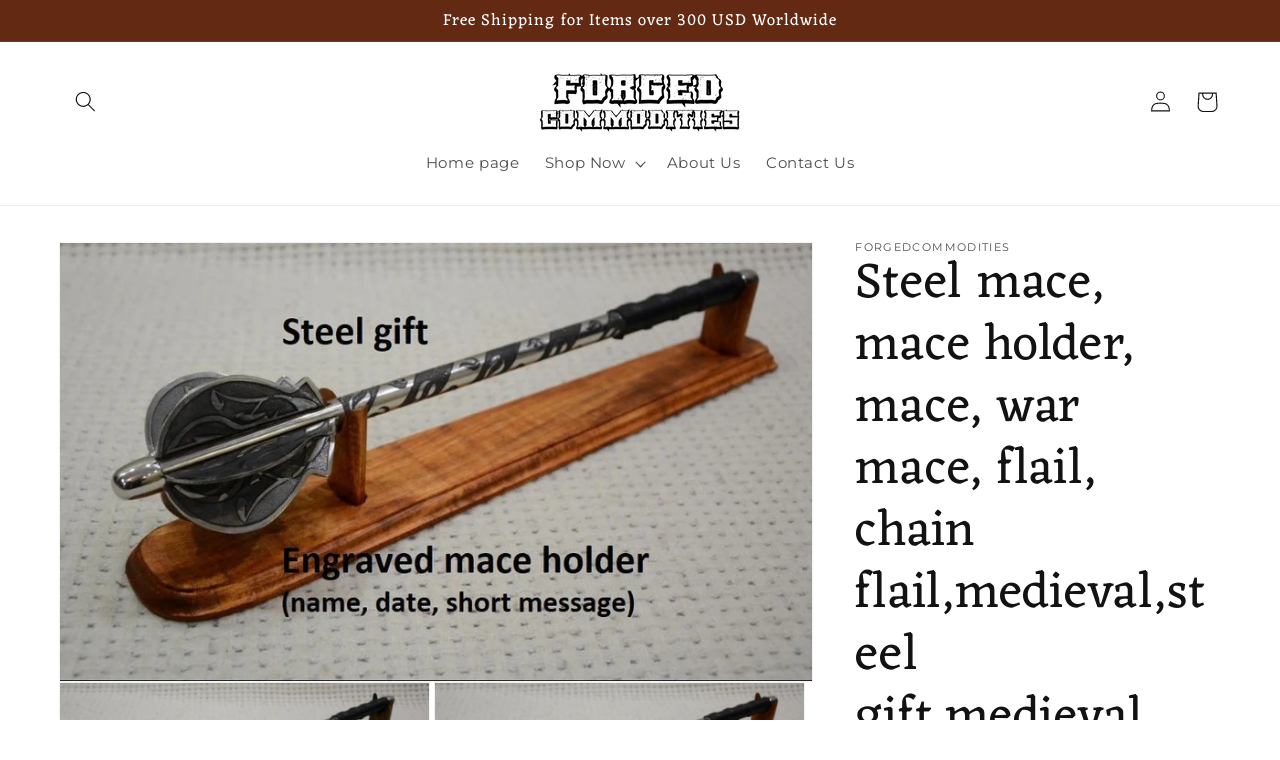

--- FILE ---
content_type: text/html; charset=utf-8
request_url: https://forgedcommodities.com/products/steel-mace-mace-holder-mace-war-mace-flail-chain-flailmedievalsteel-giftmedieval-weaponwar-weaponviking-axemens-giftssteel-decor
body_size: 40015
content:
<!doctype html>
<html class="no-js" lang="en">
  <head>
    <meta charset="utf-8">
    <meta http-equiv="X-UA-Compatible" content="IE=edge">
    <meta name="viewport" content="width=device-width,initial-scale=1">
    <meta name="theme-color" content="">
    <link rel="canonical" href="https://forgedcommodities.com/products/steel-mace-mace-holder-mace-war-mace-flail-chain-flailmedievalsteel-giftmedieval-weaponwar-weaponviking-axemens-giftssteel-decor">
    <link rel="preconnect" href="https://cdn.shopify.com" crossorigin><link rel="preconnect" href="https://fonts.shopifycdn.com" crossorigin><title>
      Hand forged mace on wooden holder 46 cm
 &ndash; ForgedCommodities</title>

    
      <meta name="description" content="Hand forged mace on wooden holder 46 cm ✔ Unique hand forged things ✔ Prior shipping vary from 5 till 30 days ✔ Creative design from different metals">
    

    

<meta property="og:site_name" content="ForgedCommodities">
<meta property="og:url" content="https://forgedcommodities.com/products/steel-mace-mace-holder-mace-war-mace-flail-chain-flailmedievalsteel-giftmedieval-weaponwar-weaponviking-axemens-giftssteel-decor">
<meta property="og:title" content="Hand forged mace on wooden holder 46 cm">
<meta property="og:type" content="product">
<meta property="og:description" content="Hand forged mace on wooden holder 46 cm ✔ Unique hand forged things ✔ Prior shipping vary from 5 till 30 days ✔ Creative design from different metals"><meta property="og:image" content="http://forgedcommodities.com/cdn/shop/products/il_fullxfull.2081034249_mj77.jpg?v=1595495099">
  <meta property="og:image:secure_url" content="https://forgedcommodities.com/cdn/shop/products/il_fullxfull.2081034249_mj77.jpg?v=1595495099">
  <meta property="og:image:width" content="1000">
  <meta property="og:image:height" content="582"><meta property="og:price:amount" content="222.75">
  <meta property="og:price:currency" content="USD"><meta name="twitter:card" content="summary_large_image">
<meta name="twitter:title" content="Hand forged mace on wooden holder 46 cm">
<meta name="twitter:description" content="Hand forged mace on wooden holder 46 cm ✔ Unique hand forged things ✔ Prior shipping vary from 5 till 30 days ✔ Creative design from different metals">


    <script src="//forgedcommodities.com/cdn/shop/t/3/assets/constants.js?v=95358004781563950421683602823" defer="defer"></script>
    <script src="//forgedcommodities.com/cdn/shop/t/3/assets/pubsub.js?v=2921868252632587581683602824" defer="defer"></script>
    <script src="//forgedcommodities.com/cdn/shop/t/3/assets/global.js?v=127210358271191040921683602824" defer="defer"></script>
    <script>window.performance && window.performance.mark && window.performance.mark('shopify.content_for_header.start');</script><meta name="google-site-verification" content="fbHPwE7u8CIvVOypyp4-M52WyWiDsifiYkwnWrogiLY">
<meta id="shopify-digital-wallet" name="shopify-digital-wallet" content="/43642060966/digital_wallets/dialog">
<meta name="shopify-checkout-api-token" content="a51a1c674379a1fc5940d5d621b5cf7d">
<meta id="in-context-paypal-metadata" data-shop-id="43642060966" data-venmo-supported="false" data-environment="production" data-locale="en_US" data-paypal-v4="true" data-currency="USD">
<link rel="alternate" type="application/json+oembed" href="https://forgedcommodities.com/products/steel-mace-mace-holder-mace-war-mace-flail-chain-flailmedievalsteel-giftmedieval-weaponwar-weaponviking-axemens-giftssteel-decor.oembed">
<script async="async" src="/checkouts/internal/preloads.js?locale=en-US"></script>
<script id="shopify-features" type="application/json">{"accessToken":"a51a1c674379a1fc5940d5d621b5cf7d","betas":["rich-media-storefront-analytics"],"domain":"forgedcommodities.com","predictiveSearch":true,"shopId":43642060966,"locale":"en"}</script>
<script>var Shopify = Shopify || {};
Shopify.shop = "forgedcommodities.myshopify.com";
Shopify.locale = "en";
Shopify.currency = {"active":"USD","rate":"1.0"};
Shopify.country = "US";
Shopify.theme = {"name":"Dawn","id":149873721654,"schema_name":"Dawn","schema_version":"9.0.0","theme_store_id":887,"role":"main"};
Shopify.theme.handle = "null";
Shopify.theme.style = {"id":null,"handle":null};
Shopify.cdnHost = "forgedcommodities.com/cdn";
Shopify.routes = Shopify.routes || {};
Shopify.routes.root = "/";</script>
<script type="module">!function(o){(o.Shopify=o.Shopify||{}).modules=!0}(window);</script>
<script>!function(o){function n(){var o=[];function n(){o.push(Array.prototype.slice.apply(arguments))}return n.q=o,n}var t=o.Shopify=o.Shopify||{};t.loadFeatures=n(),t.autoloadFeatures=n()}(window);</script>
<script id="shop-js-analytics" type="application/json">{"pageType":"product"}</script>
<script defer="defer" async type="module" src="//forgedcommodities.com/cdn/shopifycloud/shop-js/modules/v2/client.init-shop-cart-sync_CG-L-Qzi.en.esm.js"></script>
<script defer="defer" async type="module" src="//forgedcommodities.com/cdn/shopifycloud/shop-js/modules/v2/chunk.common_B8yXDTDb.esm.js"></script>
<script type="module">
  await import("//forgedcommodities.com/cdn/shopifycloud/shop-js/modules/v2/client.init-shop-cart-sync_CG-L-Qzi.en.esm.js");
await import("//forgedcommodities.com/cdn/shopifycloud/shop-js/modules/v2/chunk.common_B8yXDTDb.esm.js");

  window.Shopify.SignInWithShop?.initShopCartSync?.({"fedCMEnabled":true,"windoidEnabled":true});

</script>
<script>(function() {
  var isLoaded = false;
  function asyncLoad() {
    if (isLoaded) return;
    isLoaded = true;
    var urls = ["\/\/code.tidio.co\/by1zmb4bjljosruutechvlcj1ndvpapu.js?shop=forgedcommodities.myshopify.com"];
    for (var i = 0; i < urls.length; i++) {
      var s = document.createElement('script');
      s.type = 'text/javascript';
      s.async = true;
      s.src = urls[i];
      var x = document.getElementsByTagName('script')[0];
      x.parentNode.insertBefore(s, x);
    }
  };
  if(window.attachEvent) {
    window.attachEvent('onload', asyncLoad);
  } else {
    window.addEventListener('load', asyncLoad, false);
  }
})();</script>
<script id="__st">var __st={"a":43642060966,"offset":-18000,"reqid":"ad5a52a6-2e64-4cfa-8ca3-ae431b55a1b6-1768174839","pageurl":"forgedcommodities.com\/products\/steel-mace-mace-holder-mace-war-mace-flail-chain-flailmedievalsteel-giftmedieval-weaponwar-weaponviking-axemens-giftssteel-decor","u":"2989d746d536","p":"product","rtyp":"product","rid":5516049219750};</script>
<script>window.ShopifyPaypalV4VisibilityTracking = true;</script>
<script id="captcha-bootstrap">!function(){'use strict';const t='contact',e='account',n='new_comment',o=[[t,t],['blogs',n],['comments',n],[t,'customer']],c=[[e,'customer_login'],[e,'guest_login'],[e,'recover_customer_password'],[e,'create_customer']],r=t=>t.map((([t,e])=>`form[action*='/${t}']:not([data-nocaptcha='true']) input[name='form_type'][value='${e}']`)).join(','),a=t=>()=>t?[...document.querySelectorAll(t)].map((t=>t.form)):[];function s(){const t=[...o],e=r(t);return a(e)}const i='password',u='form_key',d=['recaptcha-v3-token','g-recaptcha-response','h-captcha-response',i],f=()=>{try{return window.sessionStorage}catch{return}},m='__shopify_v',_=t=>t.elements[u];function p(t,e,n=!1){try{const o=window.sessionStorage,c=JSON.parse(o.getItem(e)),{data:r}=function(t){const{data:e,action:n}=t;return t[m]||n?{data:e,action:n}:{data:t,action:n}}(c);for(const[e,n]of Object.entries(r))t.elements[e]&&(t.elements[e].value=n);n&&o.removeItem(e)}catch(o){console.error('form repopulation failed',{error:o})}}const l='form_type',E='cptcha';function T(t){t.dataset[E]=!0}const w=window,h=w.document,L='Shopify',v='ce_forms',y='captcha';let A=!1;((t,e)=>{const n=(g='f06e6c50-85a8-45c8-87d0-21a2b65856fe',I='https://cdn.shopify.com/shopifycloud/storefront-forms-hcaptcha/ce_storefront_forms_captcha_hcaptcha.v1.5.2.iife.js',D={infoText:'Protected by hCaptcha',privacyText:'Privacy',termsText:'Terms'},(t,e,n)=>{const o=w[L][v],c=o.bindForm;if(c)return c(t,g,e,D).then(n);var r;o.q.push([[t,g,e,D],n]),r=I,A||(h.body.append(Object.assign(h.createElement('script'),{id:'captcha-provider',async:!0,src:r})),A=!0)});var g,I,D;w[L]=w[L]||{},w[L][v]=w[L][v]||{},w[L][v].q=[],w[L][y]=w[L][y]||{},w[L][y].protect=function(t,e){n(t,void 0,e),T(t)},Object.freeze(w[L][y]),function(t,e,n,w,h,L){const[v,y,A,g]=function(t,e,n){const i=e?o:[],u=t?c:[],d=[...i,...u],f=r(d),m=r(i),_=r(d.filter((([t,e])=>n.includes(e))));return[a(f),a(m),a(_),s()]}(w,h,L),I=t=>{const e=t.target;return e instanceof HTMLFormElement?e:e&&e.form},D=t=>v().includes(t);t.addEventListener('submit',(t=>{const e=I(t);if(!e)return;const n=D(e)&&!e.dataset.hcaptchaBound&&!e.dataset.recaptchaBound,o=_(e),c=g().includes(e)&&(!o||!o.value);(n||c)&&t.preventDefault(),c&&!n&&(function(t){try{if(!f())return;!function(t){const e=f();if(!e)return;const n=_(t);if(!n)return;const o=n.value;o&&e.removeItem(o)}(t);const e=Array.from(Array(32),(()=>Math.random().toString(36)[2])).join('');!function(t,e){_(t)||t.append(Object.assign(document.createElement('input'),{type:'hidden',name:u})),t.elements[u].value=e}(t,e),function(t,e){const n=f();if(!n)return;const o=[...t.querySelectorAll(`input[type='${i}']`)].map((({name:t})=>t)),c=[...d,...o],r={};for(const[a,s]of new FormData(t).entries())c.includes(a)||(r[a]=s);n.setItem(e,JSON.stringify({[m]:1,action:t.action,data:r}))}(t,e)}catch(e){console.error('failed to persist form',e)}}(e),e.submit())}));const S=(t,e)=>{t&&!t.dataset[E]&&(n(t,e.some((e=>e===t))),T(t))};for(const o of['focusin','change'])t.addEventListener(o,(t=>{const e=I(t);D(e)&&S(e,y())}));const B=e.get('form_key'),M=e.get(l),P=B&&M;t.addEventListener('DOMContentLoaded',(()=>{const t=y();if(P)for(const e of t)e.elements[l].value===M&&p(e,B);[...new Set([...A(),...v().filter((t=>'true'===t.dataset.shopifyCaptcha))])].forEach((e=>S(e,t)))}))}(h,new URLSearchParams(w.location.search),n,t,e,['guest_login'])})(!0,!0)}();</script>
<script integrity="sha256-4kQ18oKyAcykRKYeNunJcIwy7WH5gtpwJnB7kiuLZ1E=" data-source-attribution="shopify.loadfeatures" defer="defer" src="//forgedcommodities.com/cdn/shopifycloud/storefront/assets/storefront/load_feature-a0a9edcb.js" crossorigin="anonymous"></script>
<script data-source-attribution="shopify.dynamic_checkout.dynamic.init">var Shopify=Shopify||{};Shopify.PaymentButton=Shopify.PaymentButton||{isStorefrontPortableWallets:!0,init:function(){window.Shopify.PaymentButton.init=function(){};var t=document.createElement("script");t.src="https://forgedcommodities.com/cdn/shopifycloud/portable-wallets/latest/portable-wallets.en.js",t.type="module",document.head.appendChild(t)}};
</script>
<script data-source-attribution="shopify.dynamic_checkout.buyer_consent">
  function portableWalletsHideBuyerConsent(e){var t=document.getElementById("shopify-buyer-consent"),n=document.getElementById("shopify-subscription-policy-button");t&&n&&(t.classList.add("hidden"),t.setAttribute("aria-hidden","true"),n.removeEventListener("click",e))}function portableWalletsShowBuyerConsent(e){var t=document.getElementById("shopify-buyer-consent"),n=document.getElementById("shopify-subscription-policy-button");t&&n&&(t.classList.remove("hidden"),t.removeAttribute("aria-hidden"),n.addEventListener("click",e))}window.Shopify?.PaymentButton&&(window.Shopify.PaymentButton.hideBuyerConsent=portableWalletsHideBuyerConsent,window.Shopify.PaymentButton.showBuyerConsent=portableWalletsShowBuyerConsent);
</script>
<script>
  function portableWalletsCleanup(e){e&&e.src&&console.error("Failed to load portable wallets script "+e.src);var t=document.querySelectorAll("shopify-accelerated-checkout .shopify-payment-button__skeleton, shopify-accelerated-checkout-cart .wallet-cart-button__skeleton"),e=document.getElementById("shopify-buyer-consent");for(let e=0;e<t.length;e++)t[e].remove();e&&e.remove()}function portableWalletsNotLoadedAsModule(e){e instanceof ErrorEvent&&"string"==typeof e.message&&e.message.includes("import.meta")&&"string"==typeof e.filename&&e.filename.includes("portable-wallets")&&(window.removeEventListener("error",portableWalletsNotLoadedAsModule),window.Shopify.PaymentButton.failedToLoad=e,"loading"===document.readyState?document.addEventListener("DOMContentLoaded",window.Shopify.PaymentButton.init):window.Shopify.PaymentButton.init())}window.addEventListener("error",portableWalletsNotLoadedAsModule);
</script>

<script type="module" src="https://forgedcommodities.com/cdn/shopifycloud/portable-wallets/latest/portable-wallets.en.js" onError="portableWalletsCleanup(this)" crossorigin="anonymous"></script>
<script nomodule>
  document.addEventListener("DOMContentLoaded", portableWalletsCleanup);
</script>

<link id="shopify-accelerated-checkout-styles" rel="stylesheet" media="screen" href="https://forgedcommodities.com/cdn/shopifycloud/portable-wallets/latest/accelerated-checkout-backwards-compat.css" crossorigin="anonymous">
<style id="shopify-accelerated-checkout-cart">
        #shopify-buyer-consent {
  margin-top: 1em;
  display: inline-block;
  width: 100%;
}

#shopify-buyer-consent.hidden {
  display: none;
}

#shopify-subscription-policy-button {
  background: none;
  border: none;
  padding: 0;
  text-decoration: underline;
  font-size: inherit;
  cursor: pointer;
}

#shopify-subscription-policy-button::before {
  box-shadow: none;
}

      </style>
<script id="sections-script" data-sections="header" defer="defer" src="//forgedcommodities.com/cdn/shop/t/3/compiled_assets/scripts.js?90"></script>
<script>window.performance && window.performance.mark && window.performance.mark('shopify.content_for_header.end');</script>


    <style data-shopify>
      @font-face {
  font-family: Montserrat;
  font-weight: 400;
  font-style: normal;
  font-display: swap;
  src: url("//forgedcommodities.com/cdn/fonts/montserrat/montserrat_n4.81949fa0ac9fd2021e16436151e8eaa539321637.woff2") format("woff2"),
       url("//forgedcommodities.com/cdn/fonts/montserrat/montserrat_n4.a6c632ca7b62da89c3594789ba828388aac693fe.woff") format("woff");
}

      @font-face {
  font-family: Montserrat;
  font-weight: 700;
  font-style: normal;
  font-display: swap;
  src: url("//forgedcommodities.com/cdn/fonts/montserrat/montserrat_n7.3c434e22befd5c18a6b4afadb1e3d77c128c7939.woff2") format("woff2"),
       url("//forgedcommodities.com/cdn/fonts/montserrat/montserrat_n7.5d9fa6e2cae713c8fb539a9876489d86207fe957.woff") format("woff");
}

      @font-face {
  font-family: Montserrat;
  font-weight: 400;
  font-style: italic;
  font-display: swap;
  src: url("//forgedcommodities.com/cdn/fonts/montserrat/montserrat_i4.5a4ea298b4789e064f62a29aafc18d41f09ae59b.woff2") format("woff2"),
       url("//forgedcommodities.com/cdn/fonts/montserrat/montserrat_i4.072b5869c5e0ed5b9d2021e4c2af132e16681ad2.woff") format("woff");
}

      @font-face {
  font-family: Montserrat;
  font-weight: 700;
  font-style: italic;
  font-display: swap;
  src: url("//forgedcommodities.com/cdn/fonts/montserrat/montserrat_i7.a0d4a463df4f146567d871890ffb3c80408e7732.woff2") format("woff2"),
       url("//forgedcommodities.com/cdn/fonts/montserrat/montserrat_i7.f6ec9f2a0681acc6f8152c40921d2a4d2e1a2c78.woff") format("woff");
}

      @font-face {
  font-family: Eczar;
  font-weight: 400;
  font-style: normal;
  font-display: swap;
  src: url("//forgedcommodities.com/cdn/fonts/eczar/eczar_n4.48b383b82b7018c483e235e09b12eaed219ba164.woff2") format("woff2"),
       url("//forgedcommodities.com/cdn/fonts/eczar/eczar_n4.8122d5101c169713b2082798cf677e00747cc664.woff") format("woff");
}


      :root {
        --font-body-family: Montserrat, sans-serif;
        --font-body-style: normal;
        --font-body-weight: 400;
        --font-body-weight-bold: 700;

        --font-heading-family: Eczar, serif;
        --font-heading-style: normal;
        --font-heading-weight: 400;

        --font-body-scale: 1.05;
        --font-heading-scale: 1.1904761904761905;

        --color-base-text: 18, 18, 18;
        --color-shadow: 18, 18, 18;
        --color-base-background-1: 255, 255, 255;
        --color-base-background-2: 189, 78, 24;
        --color-base-solid-button-labels: 255, 255, 255;
        --color-base-outline-button-labels: 18, 18, 18;
        --color-base-accent-1: 189, 78, 24;
        --color-base-accent-2: 100, 41, 18;
        --payment-terms-background-color: #ffffff;

        --gradient-base-background-1: #ffffff;
        --gradient-base-background-2: #bd4e18;
        --gradient-base-accent-1: #bd4e18;
        --gradient-base-accent-2: #642912;

        --media-padding: px;
        --media-border-opacity: 0.05;
        --media-border-width: 1px;
        --media-radius: 0px;
        --media-shadow-opacity: 0.0;
        --media-shadow-horizontal-offset: 0px;
        --media-shadow-vertical-offset: 4px;
        --media-shadow-blur-radius: 5px;
        --media-shadow-visible: 0;

        --page-width: 120rem;
        --page-width-margin: 0rem;

        --product-card-image-padding: 0.0rem;
        --product-card-corner-radius: 0.0rem;
        --product-card-text-alignment: left;
        --product-card-border-width: 0.0rem;
        --product-card-border-opacity: 0.1;
        --product-card-shadow-opacity: 0.0;
        --product-card-shadow-visible: 0;
        --product-card-shadow-horizontal-offset: 0.0rem;
        --product-card-shadow-vertical-offset: 0.4rem;
        --product-card-shadow-blur-radius: 0.5rem;

        --collection-card-image-padding: 0.0rem;
        --collection-card-corner-radius: 0.0rem;
        --collection-card-text-alignment: left;
        --collection-card-border-width: 0.0rem;
        --collection-card-border-opacity: 0.1;
        --collection-card-shadow-opacity: 0.0;
        --collection-card-shadow-visible: 0;
        --collection-card-shadow-horizontal-offset: 0.0rem;
        --collection-card-shadow-vertical-offset: 0.4rem;
        --collection-card-shadow-blur-radius: 0.5rem;

        --blog-card-image-padding: 0.0rem;
        --blog-card-corner-radius: 0.0rem;
        --blog-card-text-alignment: left;
        --blog-card-border-width: 0.0rem;
        --blog-card-border-opacity: 0.1;
        --blog-card-shadow-opacity: 0.0;
        --blog-card-shadow-visible: 0;
        --blog-card-shadow-horizontal-offset: 0.0rem;
        --blog-card-shadow-vertical-offset: 0.4rem;
        --blog-card-shadow-blur-radius: 0.5rem;

        --badge-corner-radius: 4.0rem;

        --popup-border-width: 1px;
        --popup-border-opacity: 0.1;
        --popup-corner-radius: 0px;
        --popup-shadow-opacity: 0.0;
        --popup-shadow-horizontal-offset: 0px;
        --popup-shadow-vertical-offset: 4px;
        --popup-shadow-blur-radius: 5px;

        --drawer-border-width: 1px;
        --drawer-border-opacity: 0.1;
        --drawer-shadow-opacity: 0.0;
        --drawer-shadow-horizontal-offset: 0px;
        --drawer-shadow-vertical-offset: 4px;
        --drawer-shadow-blur-radius: 5px;

        --spacing-sections-desktop: 0px;
        --spacing-sections-mobile: 0px;

        --grid-desktop-vertical-spacing: 8px;
        --grid-desktop-horizontal-spacing: 8px;
        --grid-mobile-vertical-spacing: 4px;
        --grid-mobile-horizontal-spacing: 4px;

        --text-boxes-border-opacity: 0.1;
        --text-boxes-border-width: 0px;
        --text-boxes-radius: 32px;
        --text-boxes-shadow-opacity: 0.0;
        --text-boxes-shadow-visible: 0;
        --text-boxes-shadow-horizontal-offset: 0px;
        --text-boxes-shadow-vertical-offset: 4px;
        --text-boxes-shadow-blur-radius: 5px;

        --buttons-radius: 10px;
        --buttons-radius-outset: 11px;
        --buttons-border-width: 1px;
        --buttons-border-opacity: 1.0;
        --buttons-shadow-opacity: 0.0;
        --buttons-shadow-visible: 0;
        --buttons-shadow-horizontal-offset: 0px;
        --buttons-shadow-vertical-offset: 4px;
        --buttons-shadow-blur-radius: 5px;
        --buttons-border-offset: 0.3px;

        --inputs-radius: 0px;
        --inputs-border-width: 1px;
        --inputs-border-opacity: 0.55;
        --inputs-shadow-opacity: 0.0;
        --inputs-shadow-horizontal-offset: 0px;
        --inputs-margin-offset: 0px;
        --inputs-shadow-vertical-offset: 4px;
        --inputs-shadow-blur-radius: 5px;
        --inputs-radius-outset: 0px;

        --variant-pills-radius: 40px;
        --variant-pills-border-width: 1px;
        --variant-pills-border-opacity: 0.55;
        --variant-pills-shadow-opacity: 0.0;
        --variant-pills-shadow-horizontal-offset: 0px;
        --variant-pills-shadow-vertical-offset: 4px;
        --variant-pills-shadow-blur-radius: 5px;
      }

      *,
      *::before,
      *::after {
        box-sizing: inherit;
      }

      html {
        box-sizing: border-box;
        font-size: calc(var(--font-body-scale) * 62.5%);
        height: 100%;
      }

      body {
        display: grid;
        grid-template-rows: auto auto 1fr auto;
        grid-template-columns: 100%;
        min-height: 100%;
        margin: 0;
        font-size: 1.5rem;
        letter-spacing: 0.06rem;
        line-height: calc(1 + 0.8 / var(--font-body-scale));
        font-family: var(--font-body-family);
        font-style: var(--font-body-style);
        font-weight: var(--font-body-weight);
      }

      @media screen and (min-width: 750px) {
        body {
          font-size: 1.6rem;
        }
      }
    </style>

    <link href="//forgedcommodities.com/cdn/shop/t/3/assets/base.css?v=140624990073879848751683602822" rel="stylesheet" type="text/css" media="all" />
<link rel="preload" as="font" href="//forgedcommodities.com/cdn/fonts/montserrat/montserrat_n4.81949fa0ac9fd2021e16436151e8eaa539321637.woff2" type="font/woff2" crossorigin><link rel="preload" as="font" href="//forgedcommodities.com/cdn/fonts/eczar/eczar_n4.48b383b82b7018c483e235e09b12eaed219ba164.woff2" type="font/woff2" crossorigin><link rel="stylesheet" href="//forgedcommodities.com/cdn/shop/t/3/assets/component-predictive-search.css?v=85913294783299393391683602823" media="print" onload="this.media='all'"><script>document.documentElement.className = document.documentElement.className.replace('no-js', 'js');
    if (Shopify.designMode) {
      document.documentElement.classList.add('shopify-design-mode');
    }
    </script>
  <link href="https://monorail-edge.shopifysvc.com" rel="dns-prefetch">
<script>(function(){if ("sendBeacon" in navigator && "performance" in window) {try {var session_token_from_headers = performance.getEntriesByType('navigation')[0].serverTiming.find(x => x.name == '_s').description;} catch {var session_token_from_headers = undefined;}var session_cookie_matches = document.cookie.match(/_shopify_s=([^;]*)/);var session_token_from_cookie = session_cookie_matches && session_cookie_matches.length === 2 ? session_cookie_matches[1] : "";var session_token = session_token_from_headers || session_token_from_cookie || "";function handle_abandonment_event(e) {var entries = performance.getEntries().filter(function(entry) {return /monorail-edge.shopifysvc.com/.test(entry.name);});if (!window.abandonment_tracked && entries.length === 0) {window.abandonment_tracked = true;var currentMs = Date.now();var navigation_start = performance.timing.navigationStart;var payload = {shop_id: 43642060966,url: window.location.href,navigation_start,duration: currentMs - navigation_start,session_token,page_type: "product"};window.navigator.sendBeacon("https://monorail-edge.shopifysvc.com/v1/produce", JSON.stringify({schema_id: "online_store_buyer_site_abandonment/1.1",payload: payload,metadata: {event_created_at_ms: currentMs,event_sent_at_ms: currentMs}}));}}window.addEventListener('pagehide', handle_abandonment_event);}}());</script>
<script id="web-pixels-manager-setup">(function e(e,d,r,n,o){if(void 0===o&&(o={}),!Boolean(null===(a=null===(i=window.Shopify)||void 0===i?void 0:i.analytics)||void 0===a?void 0:a.replayQueue)){var i,a;window.Shopify=window.Shopify||{};var t=window.Shopify;t.analytics=t.analytics||{};var s=t.analytics;s.replayQueue=[],s.publish=function(e,d,r){return s.replayQueue.push([e,d,r]),!0};try{self.performance.mark("wpm:start")}catch(e){}var l=function(){var e={modern:/Edge?\/(1{2}[4-9]|1[2-9]\d|[2-9]\d{2}|\d{4,})\.\d+(\.\d+|)|Firefox\/(1{2}[4-9]|1[2-9]\d|[2-9]\d{2}|\d{4,})\.\d+(\.\d+|)|Chrom(ium|e)\/(9{2}|\d{3,})\.\d+(\.\d+|)|(Maci|X1{2}).+ Version\/(15\.\d+|(1[6-9]|[2-9]\d|\d{3,})\.\d+)([,.]\d+|)( \(\w+\)|)( Mobile\/\w+|) Safari\/|Chrome.+OPR\/(9{2}|\d{3,})\.\d+\.\d+|(CPU[ +]OS|iPhone[ +]OS|CPU[ +]iPhone|CPU IPhone OS|CPU iPad OS)[ +]+(15[._]\d+|(1[6-9]|[2-9]\d|\d{3,})[._]\d+)([._]\d+|)|Android:?[ /-](13[3-9]|1[4-9]\d|[2-9]\d{2}|\d{4,})(\.\d+|)(\.\d+|)|Android.+Firefox\/(13[5-9]|1[4-9]\d|[2-9]\d{2}|\d{4,})\.\d+(\.\d+|)|Android.+Chrom(ium|e)\/(13[3-9]|1[4-9]\d|[2-9]\d{2}|\d{4,})\.\d+(\.\d+|)|SamsungBrowser\/([2-9]\d|\d{3,})\.\d+/,legacy:/Edge?\/(1[6-9]|[2-9]\d|\d{3,})\.\d+(\.\d+|)|Firefox\/(5[4-9]|[6-9]\d|\d{3,})\.\d+(\.\d+|)|Chrom(ium|e)\/(5[1-9]|[6-9]\d|\d{3,})\.\d+(\.\d+|)([\d.]+$|.*Safari\/(?![\d.]+ Edge\/[\d.]+$))|(Maci|X1{2}).+ Version\/(10\.\d+|(1[1-9]|[2-9]\d|\d{3,})\.\d+)([,.]\d+|)( \(\w+\)|)( Mobile\/\w+|) Safari\/|Chrome.+OPR\/(3[89]|[4-9]\d|\d{3,})\.\d+\.\d+|(CPU[ +]OS|iPhone[ +]OS|CPU[ +]iPhone|CPU IPhone OS|CPU iPad OS)[ +]+(10[._]\d+|(1[1-9]|[2-9]\d|\d{3,})[._]\d+)([._]\d+|)|Android:?[ /-](13[3-9]|1[4-9]\d|[2-9]\d{2}|\d{4,})(\.\d+|)(\.\d+|)|Mobile Safari.+OPR\/([89]\d|\d{3,})\.\d+\.\d+|Android.+Firefox\/(13[5-9]|1[4-9]\d|[2-9]\d{2}|\d{4,})\.\d+(\.\d+|)|Android.+Chrom(ium|e)\/(13[3-9]|1[4-9]\d|[2-9]\d{2}|\d{4,})\.\d+(\.\d+|)|Android.+(UC? ?Browser|UCWEB|U3)[ /]?(15\.([5-9]|\d{2,})|(1[6-9]|[2-9]\d|\d{3,})\.\d+)\.\d+|SamsungBrowser\/(5\.\d+|([6-9]|\d{2,})\.\d+)|Android.+MQ{2}Browser\/(14(\.(9|\d{2,})|)|(1[5-9]|[2-9]\d|\d{3,})(\.\d+|))(\.\d+|)|K[Aa][Ii]OS\/(3\.\d+|([4-9]|\d{2,})\.\d+)(\.\d+|)/},d=e.modern,r=e.legacy,n=navigator.userAgent;return n.match(d)?"modern":n.match(r)?"legacy":"unknown"}(),u="modern"===l?"modern":"legacy",c=(null!=n?n:{modern:"",legacy:""})[u],f=function(e){return[e.baseUrl,"/wpm","/b",e.hashVersion,"modern"===e.buildTarget?"m":"l",".js"].join("")}({baseUrl:d,hashVersion:r,buildTarget:u}),m=function(e){var d=e.version,r=e.bundleTarget,n=e.surface,o=e.pageUrl,i=e.monorailEndpoint;return{emit:function(e){var a=e.status,t=e.errorMsg,s=(new Date).getTime(),l=JSON.stringify({metadata:{event_sent_at_ms:s},events:[{schema_id:"web_pixels_manager_load/3.1",payload:{version:d,bundle_target:r,page_url:o,status:a,surface:n,error_msg:t},metadata:{event_created_at_ms:s}}]});if(!i)return console&&console.warn&&console.warn("[Web Pixels Manager] No Monorail endpoint provided, skipping logging."),!1;try{return self.navigator.sendBeacon.bind(self.navigator)(i,l)}catch(e){}var u=new XMLHttpRequest;try{return u.open("POST",i,!0),u.setRequestHeader("Content-Type","text/plain"),u.send(l),!0}catch(e){return console&&console.warn&&console.warn("[Web Pixels Manager] Got an unhandled error while logging to Monorail."),!1}}}}({version:r,bundleTarget:l,surface:e.surface,pageUrl:self.location.href,monorailEndpoint:e.monorailEndpoint});try{o.browserTarget=l,function(e){var d=e.src,r=e.async,n=void 0===r||r,o=e.onload,i=e.onerror,a=e.sri,t=e.scriptDataAttributes,s=void 0===t?{}:t,l=document.createElement("script"),u=document.querySelector("head"),c=document.querySelector("body");if(l.async=n,l.src=d,a&&(l.integrity=a,l.crossOrigin="anonymous"),s)for(var f in s)if(Object.prototype.hasOwnProperty.call(s,f))try{l.dataset[f]=s[f]}catch(e){}if(o&&l.addEventListener("load",o),i&&l.addEventListener("error",i),u)u.appendChild(l);else{if(!c)throw new Error("Did not find a head or body element to append the script");c.appendChild(l)}}({src:f,async:!0,onload:function(){if(!function(){var e,d;return Boolean(null===(d=null===(e=window.Shopify)||void 0===e?void 0:e.analytics)||void 0===d?void 0:d.initialized)}()){var d=window.webPixelsManager.init(e)||void 0;if(d){var r=window.Shopify.analytics;r.replayQueue.forEach((function(e){var r=e[0],n=e[1],o=e[2];d.publishCustomEvent(r,n,o)})),r.replayQueue=[],r.publish=d.publishCustomEvent,r.visitor=d.visitor,r.initialized=!0}}},onerror:function(){return m.emit({status:"failed",errorMsg:"".concat(f," has failed to load")})},sri:function(e){var d=/^sha384-[A-Za-z0-9+/=]+$/;return"string"==typeof e&&d.test(e)}(c)?c:"",scriptDataAttributes:o}),m.emit({status:"loading"})}catch(e){m.emit({status:"failed",errorMsg:(null==e?void 0:e.message)||"Unknown error"})}}})({shopId: 43642060966,storefrontBaseUrl: "https://forgedcommodities.com",extensionsBaseUrl: "https://extensions.shopifycdn.com/cdn/shopifycloud/web-pixels-manager",monorailEndpoint: "https://monorail-edge.shopifysvc.com/unstable/produce_batch",surface: "storefront-renderer",enabledBetaFlags: ["2dca8a86","a0d5f9d2"],webPixelsConfigList: [{"id":"1335427382","configuration":"{\"webPixelName\":\"Judge.me\"}","eventPayloadVersion":"v1","runtimeContext":"STRICT","scriptVersion":"34ad157958823915625854214640f0bf","type":"APP","apiClientId":683015,"privacyPurposes":["ANALYTICS"],"dataSharingAdjustments":{"protectedCustomerApprovalScopes":["read_customer_email","read_customer_name","read_customer_personal_data","read_customer_phone"]}},{"id":"736330038","configuration":"{\"config\":\"{\\\"pixel_id\\\":\\\"AW-481663809\\\",\\\"target_country\\\":\\\"US\\\",\\\"gtag_events\\\":[{\\\"type\\\":\\\"search\\\",\\\"action_label\\\":\\\"AW-481663809\\\/CUlqCLOD0-YBEMG21uUB\\\"},{\\\"type\\\":\\\"begin_checkout\\\",\\\"action_label\\\":\\\"AW-481663809\\\/eFpeCLCD0-YBEMG21uUB\\\"},{\\\"type\\\":\\\"view_item\\\",\\\"action_label\\\":[\\\"AW-481663809\\\/rJqYCKqD0-YBEMG21uUB\\\",\\\"MC-YP4QZQXEGY\\\"]},{\\\"type\\\":\\\"purchase\\\",\\\"action_label\\\":[\\\"AW-481663809\\\/8J7LCKeD0-YBEMG21uUB\\\",\\\"MC-YP4QZQXEGY\\\"]},{\\\"type\\\":\\\"page_view\\\",\\\"action_label\\\":[\\\"AW-481663809\\\/aj1XCKSD0-YBEMG21uUB\\\",\\\"MC-YP4QZQXEGY\\\"]},{\\\"type\\\":\\\"add_payment_info\\\",\\\"action_label\\\":\\\"AW-481663809\\\/bfsnCLaD0-YBEMG21uUB\\\"},{\\\"type\\\":\\\"add_to_cart\\\",\\\"action_label\\\":\\\"AW-481663809\\\/4C3RCK2D0-YBEMG21uUB\\\"}],\\\"enable_monitoring_mode\\\":false}\"}","eventPayloadVersion":"v1","runtimeContext":"OPEN","scriptVersion":"b2a88bafab3e21179ed38636efcd8a93","type":"APP","apiClientId":1780363,"privacyPurposes":[],"dataSharingAdjustments":{"protectedCustomerApprovalScopes":["read_customer_address","read_customer_email","read_customer_name","read_customer_personal_data","read_customer_phone"]}},{"id":"384041270","configuration":"{\"pixel_id\":\"336151711080524\",\"pixel_type\":\"facebook_pixel\",\"metaapp_system_user_token\":\"-\"}","eventPayloadVersion":"v1","runtimeContext":"OPEN","scriptVersion":"ca16bc87fe92b6042fbaa3acc2fbdaa6","type":"APP","apiClientId":2329312,"privacyPurposes":["ANALYTICS","MARKETING","SALE_OF_DATA"],"dataSharingAdjustments":{"protectedCustomerApprovalScopes":["read_customer_address","read_customer_email","read_customer_name","read_customer_personal_data","read_customer_phone"]}},{"id":"132219190","eventPayloadVersion":"v1","runtimeContext":"LAX","scriptVersion":"1","type":"CUSTOM","privacyPurposes":["MARKETING"],"name":"Meta pixel (migrated)"},{"id":"140312886","eventPayloadVersion":"v1","runtimeContext":"LAX","scriptVersion":"1","type":"CUSTOM","privacyPurposes":["ANALYTICS"],"name":"Google Analytics tag (migrated)"},{"id":"shopify-app-pixel","configuration":"{}","eventPayloadVersion":"v1","runtimeContext":"STRICT","scriptVersion":"0450","apiClientId":"shopify-pixel","type":"APP","privacyPurposes":["ANALYTICS","MARKETING"]},{"id":"shopify-custom-pixel","eventPayloadVersion":"v1","runtimeContext":"LAX","scriptVersion":"0450","apiClientId":"shopify-pixel","type":"CUSTOM","privacyPurposes":["ANALYTICS","MARKETING"]}],isMerchantRequest: false,initData: {"shop":{"name":"ForgedCommodities","paymentSettings":{"currencyCode":"USD"},"myshopifyDomain":"forgedcommodities.myshopify.com","countryCode":"UA","storefrontUrl":"https:\/\/forgedcommodities.com"},"customer":null,"cart":null,"checkout":null,"productVariants":[{"price":{"amount":222.75,"currencyCode":"USD"},"product":{"title":"Steel mace, mace holder, mace, war mace, flail, chain flail,medieval,steel gift,medieval weapon,war weapon,viking axe,mens gifts,steel decor","vendor":"ForgedCommodities","id":"5516049219750","untranslatedTitle":"Steel mace, mace holder, mace, war mace, flail, chain flail,medieval,steel gift,medieval weapon,war weapon,viking axe,mens gifts,steel decor","url":"\/products\/steel-mace-mace-holder-mace-war-mace-flail-chain-flailmedievalsteel-giftmedieval-weaponwar-weaponviking-axemens-giftssteel-decor","type":"Axes and knifes"},"id":"35319042277542","image":{"src":"\/\/forgedcommodities.com\/cdn\/shop\/products\/il_fullxfull.2081034249_mj77.jpg?v=1595495099"},"sku":null,"title":"Default Title","untranslatedTitle":"Default Title"}],"purchasingCompany":null},},"https://forgedcommodities.com/cdn","7cecd0b6w90c54c6cpe92089d5m57a67346",{"modern":"","legacy":""},{"shopId":"43642060966","storefrontBaseUrl":"https:\/\/forgedcommodities.com","extensionBaseUrl":"https:\/\/extensions.shopifycdn.com\/cdn\/shopifycloud\/web-pixels-manager","surface":"storefront-renderer","enabledBetaFlags":"[\"2dca8a86\", \"a0d5f9d2\"]","isMerchantRequest":"false","hashVersion":"7cecd0b6w90c54c6cpe92089d5m57a67346","publish":"custom","events":"[[\"page_viewed\",{}],[\"product_viewed\",{\"productVariant\":{\"price\":{\"amount\":222.75,\"currencyCode\":\"USD\"},\"product\":{\"title\":\"Steel mace, mace holder, mace, war mace, flail, chain flail,medieval,steel gift,medieval weapon,war weapon,viking axe,mens gifts,steel decor\",\"vendor\":\"ForgedCommodities\",\"id\":\"5516049219750\",\"untranslatedTitle\":\"Steel mace, mace holder, mace, war mace, flail, chain flail,medieval,steel gift,medieval weapon,war weapon,viking axe,mens gifts,steel decor\",\"url\":\"\/products\/steel-mace-mace-holder-mace-war-mace-flail-chain-flailmedievalsteel-giftmedieval-weaponwar-weaponviking-axemens-giftssteel-decor\",\"type\":\"Axes and knifes\"},\"id\":\"35319042277542\",\"image\":{\"src\":\"\/\/forgedcommodities.com\/cdn\/shop\/products\/il_fullxfull.2081034249_mj77.jpg?v=1595495099\"},\"sku\":null,\"title\":\"Default Title\",\"untranslatedTitle\":\"Default Title\"}}]]"});</script><script>
  window.ShopifyAnalytics = window.ShopifyAnalytics || {};
  window.ShopifyAnalytics.meta = window.ShopifyAnalytics.meta || {};
  window.ShopifyAnalytics.meta.currency = 'USD';
  var meta = {"product":{"id":5516049219750,"gid":"gid:\/\/shopify\/Product\/5516049219750","vendor":"ForgedCommodities","type":"Axes and knifes","handle":"steel-mace-mace-holder-mace-war-mace-flail-chain-flailmedievalsteel-giftmedieval-weaponwar-weaponviking-axemens-giftssteel-decor","variants":[{"id":35319042277542,"price":22275,"name":"Steel mace, mace holder, mace, war mace, flail, chain flail,medieval,steel gift,medieval weapon,war weapon,viking axe,mens gifts,steel decor","public_title":null,"sku":null}],"remote":false},"page":{"pageType":"product","resourceType":"product","resourceId":5516049219750,"requestId":"ad5a52a6-2e64-4cfa-8ca3-ae431b55a1b6-1768174839"}};
  for (var attr in meta) {
    window.ShopifyAnalytics.meta[attr] = meta[attr];
  }
</script>
<script class="analytics">
  (function () {
    var customDocumentWrite = function(content) {
      var jquery = null;

      if (window.jQuery) {
        jquery = window.jQuery;
      } else if (window.Checkout && window.Checkout.$) {
        jquery = window.Checkout.$;
      }

      if (jquery) {
        jquery('body').append(content);
      }
    };

    var hasLoggedConversion = function(token) {
      if (token) {
        return document.cookie.indexOf('loggedConversion=' + token) !== -1;
      }
      return false;
    }

    var setCookieIfConversion = function(token) {
      if (token) {
        var twoMonthsFromNow = new Date(Date.now());
        twoMonthsFromNow.setMonth(twoMonthsFromNow.getMonth() + 2);

        document.cookie = 'loggedConversion=' + token + '; expires=' + twoMonthsFromNow;
      }
    }

    var trekkie = window.ShopifyAnalytics.lib = window.trekkie = window.trekkie || [];
    if (trekkie.integrations) {
      return;
    }
    trekkie.methods = [
      'identify',
      'page',
      'ready',
      'track',
      'trackForm',
      'trackLink'
    ];
    trekkie.factory = function(method) {
      return function() {
        var args = Array.prototype.slice.call(arguments);
        args.unshift(method);
        trekkie.push(args);
        return trekkie;
      };
    };
    for (var i = 0; i < trekkie.methods.length; i++) {
      var key = trekkie.methods[i];
      trekkie[key] = trekkie.factory(key);
    }
    trekkie.load = function(config) {
      trekkie.config = config || {};
      trekkie.config.initialDocumentCookie = document.cookie;
      var first = document.getElementsByTagName('script')[0];
      var script = document.createElement('script');
      script.type = 'text/javascript';
      script.onerror = function(e) {
        var scriptFallback = document.createElement('script');
        scriptFallback.type = 'text/javascript';
        scriptFallback.onerror = function(error) {
                var Monorail = {
      produce: function produce(monorailDomain, schemaId, payload) {
        var currentMs = new Date().getTime();
        var event = {
          schema_id: schemaId,
          payload: payload,
          metadata: {
            event_created_at_ms: currentMs,
            event_sent_at_ms: currentMs
          }
        };
        return Monorail.sendRequest("https://" + monorailDomain + "/v1/produce", JSON.stringify(event));
      },
      sendRequest: function sendRequest(endpointUrl, payload) {
        // Try the sendBeacon API
        if (window && window.navigator && typeof window.navigator.sendBeacon === 'function' && typeof window.Blob === 'function' && !Monorail.isIos12()) {
          var blobData = new window.Blob([payload], {
            type: 'text/plain'
          });

          if (window.navigator.sendBeacon(endpointUrl, blobData)) {
            return true;
          } // sendBeacon was not successful

        } // XHR beacon

        var xhr = new XMLHttpRequest();

        try {
          xhr.open('POST', endpointUrl);
          xhr.setRequestHeader('Content-Type', 'text/plain');
          xhr.send(payload);
        } catch (e) {
          console.log(e);
        }

        return false;
      },
      isIos12: function isIos12() {
        return window.navigator.userAgent.lastIndexOf('iPhone; CPU iPhone OS 12_') !== -1 || window.navigator.userAgent.lastIndexOf('iPad; CPU OS 12_') !== -1;
      }
    };
    Monorail.produce('monorail-edge.shopifysvc.com',
      'trekkie_storefront_load_errors/1.1',
      {shop_id: 43642060966,
      theme_id: 149873721654,
      app_name: "storefront",
      context_url: window.location.href,
      source_url: "//forgedcommodities.com/cdn/s/trekkie.storefront.05c509f133afcfb9f2a8aef7ef881fd109f9b92e.min.js"});

        };
        scriptFallback.async = true;
        scriptFallback.src = '//forgedcommodities.com/cdn/s/trekkie.storefront.05c509f133afcfb9f2a8aef7ef881fd109f9b92e.min.js';
        first.parentNode.insertBefore(scriptFallback, first);
      };
      script.async = true;
      script.src = '//forgedcommodities.com/cdn/s/trekkie.storefront.05c509f133afcfb9f2a8aef7ef881fd109f9b92e.min.js';
      first.parentNode.insertBefore(script, first);
    };
    trekkie.load(
      {"Trekkie":{"appName":"storefront","development":false,"defaultAttributes":{"shopId":43642060966,"isMerchantRequest":null,"themeId":149873721654,"themeCityHash":"2873203246375361020","contentLanguage":"en","currency":"USD","eventMetadataId":"7407ac0e-eca3-4be1-af1a-77f938d7615d"},"isServerSideCookieWritingEnabled":true,"monorailRegion":"shop_domain","enabledBetaFlags":["65f19447"]},"Session Attribution":{},"S2S":{"facebookCapiEnabled":true,"source":"trekkie-storefront-renderer","apiClientId":580111}}
    );

    var loaded = false;
    trekkie.ready(function() {
      if (loaded) return;
      loaded = true;

      window.ShopifyAnalytics.lib = window.trekkie;

      var originalDocumentWrite = document.write;
      document.write = customDocumentWrite;
      try { window.ShopifyAnalytics.merchantGoogleAnalytics.call(this); } catch(error) {};
      document.write = originalDocumentWrite;

      window.ShopifyAnalytics.lib.page(null,{"pageType":"product","resourceType":"product","resourceId":5516049219750,"requestId":"ad5a52a6-2e64-4cfa-8ca3-ae431b55a1b6-1768174839","shopifyEmitted":true});

      var match = window.location.pathname.match(/checkouts\/(.+)\/(thank_you|post_purchase)/)
      var token = match? match[1]: undefined;
      if (!hasLoggedConversion(token)) {
        setCookieIfConversion(token);
        window.ShopifyAnalytics.lib.track("Viewed Product",{"currency":"USD","variantId":35319042277542,"productId":5516049219750,"productGid":"gid:\/\/shopify\/Product\/5516049219750","name":"Steel mace, mace holder, mace, war mace, flail, chain flail,medieval,steel gift,medieval weapon,war weapon,viking axe,mens gifts,steel decor","price":"222.75","sku":null,"brand":"ForgedCommodities","variant":null,"category":"Axes and knifes","nonInteraction":true,"remote":false},undefined,undefined,{"shopifyEmitted":true});
      window.ShopifyAnalytics.lib.track("monorail:\/\/trekkie_storefront_viewed_product\/1.1",{"currency":"USD","variantId":35319042277542,"productId":5516049219750,"productGid":"gid:\/\/shopify\/Product\/5516049219750","name":"Steel mace, mace holder, mace, war mace, flail, chain flail,medieval,steel gift,medieval weapon,war weapon,viking axe,mens gifts,steel decor","price":"222.75","sku":null,"brand":"ForgedCommodities","variant":null,"category":"Axes and knifes","nonInteraction":true,"remote":false,"referer":"https:\/\/forgedcommodities.com\/products\/steel-mace-mace-holder-mace-war-mace-flail-chain-flailmedievalsteel-giftmedieval-weaponwar-weaponviking-axemens-giftssteel-decor"});
      }
    });


        var eventsListenerScript = document.createElement('script');
        eventsListenerScript.async = true;
        eventsListenerScript.src = "//forgedcommodities.com/cdn/shopifycloud/storefront/assets/shop_events_listener-3da45d37.js";
        document.getElementsByTagName('head')[0].appendChild(eventsListenerScript);

})();</script>
  <script>
  if (!window.ga || (window.ga && typeof window.ga !== 'function')) {
    window.ga = function ga() {
      (window.ga.q = window.ga.q || []).push(arguments);
      if (window.Shopify && window.Shopify.analytics && typeof window.Shopify.analytics.publish === 'function') {
        window.Shopify.analytics.publish("ga_stub_called", {}, {sendTo: "google_osp_migration"});
      }
      console.error("Shopify's Google Analytics stub called with:", Array.from(arguments), "\nSee https://help.shopify.com/manual/promoting-marketing/pixels/pixel-migration#google for more information.");
    };
    if (window.Shopify && window.Shopify.analytics && typeof window.Shopify.analytics.publish === 'function') {
      window.Shopify.analytics.publish("ga_stub_initialized", {}, {sendTo: "google_osp_migration"});
    }
  }
</script>
<script
  defer
  src="https://forgedcommodities.com/cdn/shopifycloud/perf-kit/shopify-perf-kit-3.0.3.min.js"
  data-application="storefront-renderer"
  data-shop-id="43642060966"
  data-render-region="gcp-us-central1"
  data-page-type="product"
  data-theme-instance-id="149873721654"
  data-theme-name="Dawn"
  data-theme-version="9.0.0"
  data-monorail-region="shop_domain"
  data-resource-timing-sampling-rate="10"
  data-shs="true"
  data-shs-beacon="true"
  data-shs-export-with-fetch="true"
  data-shs-logs-sample-rate="1"
  data-shs-beacon-endpoint="https://forgedcommodities.com/api/collect"
></script>
</head>

  <body class="gradient">
    <a class="skip-to-content-link button visually-hidden" href="#MainContent">
      Skip to content
    </a><!-- BEGIN sections: header-group -->
<div id="shopify-section-sections--19023359213878__announcement-bar" class="shopify-section shopify-section-group-header-group announcement-bar-section"><div class="announcement-bar color-accent-2 gradient" role="region" aria-label="Announcement" ><div class="page-width">
                <p class="announcement-bar__message center h5">
                  <span>Free Shipping for Items over 300 USD Worldwide</span></p>
              </div></div>
</div><div id="shopify-section-sections--19023359213878__header" class="shopify-section shopify-section-group-header-group section-header"><link rel="stylesheet" href="//forgedcommodities.com/cdn/shop/t/3/assets/component-list-menu.css?v=151968516119678728991683602823" media="print" onload="this.media='all'">
<link rel="stylesheet" href="//forgedcommodities.com/cdn/shop/t/3/assets/component-search.css?v=184225813856820874251683602823" media="print" onload="this.media='all'">
<link rel="stylesheet" href="//forgedcommodities.com/cdn/shop/t/3/assets/component-menu-drawer.css?v=94074963897493609391683602823" media="print" onload="this.media='all'">
<link rel="stylesheet" href="//forgedcommodities.com/cdn/shop/t/3/assets/component-cart-notification.css?v=108833082844665799571683602822" media="print" onload="this.media='all'">
<link rel="stylesheet" href="//forgedcommodities.com/cdn/shop/t/3/assets/component-cart-items.css?v=29412722223528841861683602822" media="print" onload="this.media='all'"><link rel="stylesheet" href="//forgedcommodities.com/cdn/shop/t/3/assets/component-price.css?v=65402837579211014041683602823" media="print" onload="this.media='all'">
  <link rel="stylesheet" href="//forgedcommodities.com/cdn/shop/t/3/assets/component-loading-overlay.css?v=167310470843593579841683602823" media="print" onload="this.media='all'"><link rel="stylesheet" href="//forgedcommodities.com/cdn/shop/t/3/assets/component-mega-menu.css?v=106454108107686398031683602823" media="print" onload="this.media='all'">
  <noscript><link href="//forgedcommodities.com/cdn/shop/t/3/assets/component-mega-menu.css?v=106454108107686398031683602823" rel="stylesheet" type="text/css" media="all" /></noscript><noscript><link href="//forgedcommodities.com/cdn/shop/t/3/assets/component-list-menu.css?v=151968516119678728991683602823" rel="stylesheet" type="text/css" media="all" /></noscript>
<noscript><link href="//forgedcommodities.com/cdn/shop/t/3/assets/component-search.css?v=184225813856820874251683602823" rel="stylesheet" type="text/css" media="all" /></noscript>
<noscript><link href="//forgedcommodities.com/cdn/shop/t/3/assets/component-menu-drawer.css?v=94074963897493609391683602823" rel="stylesheet" type="text/css" media="all" /></noscript>
<noscript><link href="//forgedcommodities.com/cdn/shop/t/3/assets/component-cart-notification.css?v=108833082844665799571683602822" rel="stylesheet" type="text/css" media="all" /></noscript>
<noscript><link href="//forgedcommodities.com/cdn/shop/t/3/assets/component-cart-items.css?v=29412722223528841861683602822" rel="stylesheet" type="text/css" media="all" /></noscript>

<style>
  header-drawer {
    justify-self: start;
    margin-left: -1.2rem;
  }@media screen and (min-width: 990px) {
      header-drawer {
        display: none;
      }
    }.menu-drawer-container {
    display: flex;
  }

  .list-menu {
    list-style: none;
    padding: 0;
    margin: 0;
  }

  .list-menu--inline {
    display: inline-flex;
    flex-wrap: wrap;
  }

  summary.list-menu__item {
    padding-right: 2.7rem;
  }

  .list-menu__item {
    display: flex;
    align-items: center;
    line-height: calc(1 + 0.3 / var(--font-body-scale));
  }

  .list-menu__item--link {
    text-decoration: none;
    padding-bottom: 1rem;
    padding-top: 1rem;
    line-height: calc(1 + 0.8 / var(--font-body-scale));
  }

  @media screen and (min-width: 750px) {
    .list-menu__item--link {
      padding-bottom: 0.5rem;
      padding-top: 0.5rem;
    }
  }
</style><style data-shopify>.header {
    padding-top: 10px;
    padding-bottom: 10px;
  }

  .section-header {
    position: sticky; /* This is for fixing a Safari z-index issue. PR #2147 */
    margin-bottom: 0px;
  }

  @media screen and (min-width: 750px) {
    .section-header {
      margin-bottom: 0px;
    }
  }

  @media screen and (min-width: 990px) {
    .header {
      padding-top: 20px;
      padding-bottom: 20px;
    }
  }</style><script src="//forgedcommodities.com/cdn/shop/t/3/assets/details-disclosure.js?v=153497636716254413831683602824" defer="defer"></script>
<script src="//forgedcommodities.com/cdn/shop/t/3/assets/details-modal.js?v=4511761896672669691683602824" defer="defer"></script>
<script src="//forgedcommodities.com/cdn/shop/t/3/assets/cart-notification.js?v=160453272920806432391683602822" defer="defer"></script>
<script src="//forgedcommodities.com/cdn/shop/t/3/assets/search-form.js?v=113639710312857635801683602824" defer="defer"></script><svg xmlns="http://www.w3.org/2000/svg" class="hidden">
  <symbol id="icon-search" viewbox="0 0 18 19" fill="none">
    <path fill-rule="evenodd" clip-rule="evenodd" d="M11.03 11.68A5.784 5.784 0 112.85 3.5a5.784 5.784 0 018.18 8.18zm.26 1.12a6.78 6.78 0 11.72-.7l5.4 5.4a.5.5 0 11-.71.7l-5.41-5.4z" fill="currentColor"/>
  </symbol>

  <symbol id="icon-reset" class="icon icon-close"  fill="none" viewBox="0 0 18 18" stroke="currentColor">
    <circle r="8.5" cy="9" cx="9" stroke-opacity="0.2"/>
    <path d="M6.82972 6.82915L1.17193 1.17097" stroke-linecap="round" stroke-linejoin="round" transform="translate(5 5)"/>
    <path d="M1.22896 6.88502L6.77288 1.11523" stroke-linecap="round" stroke-linejoin="round" transform="translate(5 5)"/>
  </symbol>

  <symbol id="icon-close" class="icon icon-close" fill="none" viewBox="0 0 18 17">
    <path d="M.865 15.978a.5.5 0 00.707.707l7.433-7.431 7.579 7.282a.501.501 0 00.846-.37.5.5 0 00-.153-.351L9.712 8.546l7.417-7.416a.5.5 0 10-.707-.708L8.991 7.853 1.413.573a.5.5 0 10-.693.72l7.563 7.268-7.418 7.417z" fill="currentColor">
  </symbol>
</svg><sticky-header data-sticky-type="on-scroll-up" class="header-wrapper color-background-1 gradient header-wrapper--border-bottom">
  <header class="header header--top-center header--mobile-center page-width header--has-menu"><header-drawer data-breakpoint="tablet">
        <details id="Details-menu-drawer-container" class="menu-drawer-container">
          <summary class="header__icon header__icon--menu header__icon--summary link focus-inset" aria-label="Menu">
            <span>
              <svg
  xmlns="http://www.w3.org/2000/svg"
  aria-hidden="true"
  focusable="false"
  class="icon icon-hamburger"
  fill="none"
  viewBox="0 0 18 16"
>
  <path d="M1 .5a.5.5 0 100 1h15.71a.5.5 0 000-1H1zM.5 8a.5.5 0 01.5-.5h15.71a.5.5 0 010 1H1A.5.5 0 01.5 8zm0 7a.5.5 0 01.5-.5h15.71a.5.5 0 010 1H1a.5.5 0 01-.5-.5z" fill="currentColor">
</svg>

              <svg
  xmlns="http://www.w3.org/2000/svg"
  aria-hidden="true"
  focusable="false"
  class="icon icon-close"
  fill="none"
  viewBox="0 0 18 17"
>
  <path d="M.865 15.978a.5.5 0 00.707.707l7.433-7.431 7.579 7.282a.501.501 0 00.846-.37.5.5 0 00-.153-.351L9.712 8.546l7.417-7.416a.5.5 0 10-.707-.708L8.991 7.853 1.413.573a.5.5 0 10-.693.72l7.563 7.268-7.418 7.417z" fill="currentColor">
</svg>

            </span>
          </summary>
          <div id="menu-drawer" class="gradient menu-drawer motion-reduce" tabindex="-1">
            <div class="menu-drawer__inner-container">
              <div class="menu-drawer__navigation-container">
                <nav class="menu-drawer__navigation">
                  <ul class="menu-drawer__menu has-submenu list-menu" role="list"><li><a href="/" class="menu-drawer__menu-item list-menu__item link link--text focus-inset">
                            Home page
                          </a></li><li><details id="Details-menu-drawer-menu-item-2">
                            <summary class="menu-drawer__menu-item list-menu__item link link--text focus-inset">
                              Shop Now
                              <svg
  viewBox="0 0 14 10"
  fill="none"
  aria-hidden="true"
  focusable="false"
  class="icon icon-arrow"
  xmlns="http://www.w3.org/2000/svg"
>
  <path fill-rule="evenodd" clip-rule="evenodd" d="M8.537.808a.5.5 0 01.817-.162l4 4a.5.5 0 010 .708l-4 4a.5.5 0 11-.708-.708L11.793 5.5H1a.5.5 0 010-1h10.793L8.646 1.354a.5.5 0 01-.109-.546z" fill="currentColor">
</svg>

                              <svg aria-hidden="true" focusable="false" class="icon icon-caret" viewBox="0 0 10 6">
  <path fill-rule="evenodd" clip-rule="evenodd" d="M9.354.646a.5.5 0 00-.708 0L5 4.293 1.354.646a.5.5 0 00-.708.708l4 4a.5.5 0 00.708 0l4-4a.5.5 0 000-.708z" fill="currentColor">
</svg>

                            </summary>
                            <div id="link-shop-now" class="menu-drawer__submenu has-submenu gradient motion-reduce" tabindex="-1">
                              <div class="menu-drawer__inner-submenu">
                                <button class="menu-drawer__close-button link link--text focus-inset" aria-expanded="true">
                                  <svg
  viewBox="0 0 14 10"
  fill="none"
  aria-hidden="true"
  focusable="false"
  class="icon icon-arrow"
  xmlns="http://www.w3.org/2000/svg"
>
  <path fill-rule="evenodd" clip-rule="evenodd" d="M8.537.808a.5.5 0 01.817-.162l4 4a.5.5 0 010 .708l-4 4a.5.5 0 11-.708-.708L11.793 5.5H1a.5.5 0 010-1h10.793L8.646 1.354a.5.5 0 01-.109-.546z" fill="currentColor">
</svg>

                                  Shop Now
                                </button>
                                <ul class="menu-drawer__menu list-menu" role="list" tabindex="-1"><li><details id="Details-menu-drawer-submenu-1">
                                          <summary class="menu-drawer__menu-item link link--text list-menu__item focus-inset">
                                            A-B
                                            <svg
  viewBox="0 0 14 10"
  fill="none"
  aria-hidden="true"
  focusable="false"
  class="icon icon-arrow"
  xmlns="http://www.w3.org/2000/svg"
>
  <path fill-rule="evenodd" clip-rule="evenodd" d="M8.537.808a.5.5 0 01.817-.162l4 4a.5.5 0 010 .708l-4 4a.5.5 0 11-.708-.708L11.793 5.5H1a.5.5 0 010-1h10.793L8.646 1.354a.5.5 0 01-.109-.546z" fill="currentColor">
</svg>

                                            <svg aria-hidden="true" focusable="false" class="icon icon-caret" viewBox="0 0 10 6">
  <path fill-rule="evenodd" clip-rule="evenodd" d="M9.354.646a.5.5 0 00-.708 0L5 4.293 1.354.646a.5.5 0 00-.708.708l4 4a.5.5 0 00.708 0l4-4a.5.5 0 000-.708z" fill="currentColor">
</svg>

                                          </summary>
                                          <div id="childlink-a-b" class="menu-drawer__submenu has-submenu gradient motion-reduce">
                                            <button class="menu-drawer__close-button link link--text focus-inset" aria-expanded="true">
                                              <svg
  viewBox="0 0 14 10"
  fill="none"
  aria-hidden="true"
  focusable="false"
  class="icon icon-arrow"
  xmlns="http://www.w3.org/2000/svg"
>
  <path fill-rule="evenodd" clip-rule="evenodd" d="M8.537.808a.5.5 0 01.817-.162l4 4a.5.5 0 010 .708l-4 4a.5.5 0 11-.708-.708L11.793 5.5H1a.5.5 0 010-1h10.793L8.646 1.354a.5.5 0 01-.109-.546z" fill="currentColor">
</svg>

                                              A-B
                                            </button>
                                            <ul class="menu-drawer__menu list-menu" role="list" tabindex="-1"><li>
                                                  <a href="/collections/5th-anniversary-gifts-wooden-anniversary" class="menu-drawer__menu-item link link--text list-menu__item focus-inset">
                                                    5th anniversary gifts (wooden anniversary)
                                                  </a>
                                                </li><li>
                                                  <a href="/collections/6th-anniversary-gifts-iron-anniversary" class="menu-drawer__menu-item link link--text list-menu__item focus-inset">
                                                    6th anniversary gifts (iron anniversary)
                                                  </a>
                                                </li><li>
                                                  <a href="/collections/7th-anniversary-gift-copper-anniversary" class="menu-drawer__menu-item link link--text list-menu__item focus-inset">
                                                    7th anniversary gift (copper anniversary)
                                                  </a>
                                                </li><li>
                                                  <a href="/collections/8th-anniversary-gift-bronze-anniversary" class="menu-drawer__menu-item link link--text list-menu__item focus-inset">
                                                    8th anniversary gift (bronze anniversary)
                                                  </a>
                                                </li><li>
                                                  <a href="/collections/10th-anniversary-gift-tin-anniversary" class="menu-drawer__menu-item link link--text list-menu__item focus-inset">
                                                    10th anniversary gift (tin anniversary)
                                                  </a>
                                                </li><li>
                                                  <a href="/collections/11th-anniversary-steel-anniversary" class="menu-drawer__menu-item link link--text list-menu__item focus-inset">
                                                    11th anniversary (steel anniversary) 
                                                  </a>
                                                </li><li>
                                                  <a href="/collections/19th-anniversary-gifts-bronze-gifts" class="menu-drawer__menu-item link link--text list-menu__item focus-inset">
                                                    19th anniversary gifts (bronze gifts)
                                                  </a>
                                                </li><li>
                                                  <a href="/collections/aquarium-decor-1" class="menu-drawer__menu-item link link--text list-menu__item focus-inset">
                                                    Aquarium decor 
                                                  </a>
                                                </li><li>
                                                  <a href="/collections/arrows-2" class="menu-drawer__menu-item link link--text list-menu__item focus-inset">
                                                    Arrows
                                                  </a>
                                                </li><li>
                                                  <a href="/collections/ashtrays-1" class="menu-drawer__menu-item link link--text list-menu__item focus-inset">
                                                    Ashtrays 
                                                  </a>
                                                </li><li>
                                                  <a href="/collections/axe-holders" class="menu-drawer__menu-item link link--text list-menu__item focus-inset">
                                                    Axe holders 
                                                  </a>
                                                </li><li>
                                                  <a href="/collections/axes" class="menu-drawer__menu-item link link--text list-menu__item focus-inset">
                                                    Axes 
                                                  </a>
                                                </li><li>
                                                  <a href="/collections/bbq-accessories-1" class="menu-drawer__menu-item link link--text list-menu__item focus-inset">
                                                    BBQ accessories 
                                                  </a>
                                                </li><li>
                                                  <a href="/collections/bells-1" class="menu-drawer__menu-item link link--text list-menu__item focus-inset">
                                                    Bells 
                                                  </a>
                                                </li><li>
                                                  <a href="/collections/birds-1" class="menu-drawer__menu-item link link--text list-menu__item focus-inset">
                                                    Birds 
                                                  </a>
                                                </li><li>
                                                  <a href="/collections/bookends" class="menu-drawer__menu-item link link--text list-menu__item focus-inset">
                                                    Bookends 
                                                  </a>
                                                </li><li>
                                                  <a href="/collections/bottle-holders" class="menu-drawer__menu-item link link--text list-menu__item focus-inset">
                                                    Bottle holders 
                                                  </a>
                                                </li><li>
                                                  <a href="/collections/brackets-1" class="menu-drawer__menu-item link link--text list-menu__item focus-inset">
                                                    Brackets 
                                                  </a>
                                                </li><li>
                                                  <a href="/collections/brazier-a" class="menu-drawer__menu-item link link--text list-menu__item focus-inset">
                                                    Brazier 
                                                  </a>
                                                </li><li>
                                                  <a href="/collections/buckles-a" class="menu-drawer__menu-item link link--text list-menu__item focus-inset">
                                                    Buckles
                                                  </a>
                                                </li><li>
                                                  <a href="/collections/butterflies-a" class="menu-drawer__menu-item link link--text list-menu__item focus-inset">
                                                    Butterflies 
                                                  </a>
                                                </li><li>
                                                  <a href="/collections/business-card-holders-a" class="menu-drawer__menu-item link link--text list-menu__item focus-inset">
                                                    Business card holders
                                                  </a>
                                                </li><li>
                                                  <a href="/collections/buckets-a" class="menu-drawer__menu-item link link--text list-menu__item focus-inset">
                                                    Buckets 
                                                  </a>
                                                </li></ul>
                                          </div>
                                        </details></li><li><details id="Details-menu-drawer-submenu-2">
                                          <summary class="menu-drawer__menu-item link link--text list-menu__item focus-inset">
                                            C-D
                                            <svg
  viewBox="0 0 14 10"
  fill="none"
  aria-hidden="true"
  focusable="false"
  class="icon icon-arrow"
  xmlns="http://www.w3.org/2000/svg"
>
  <path fill-rule="evenodd" clip-rule="evenodd" d="M8.537.808a.5.5 0 01.817-.162l4 4a.5.5 0 010 .708l-4 4a.5.5 0 11-.708-.708L11.793 5.5H1a.5.5 0 010-1h10.793L8.646 1.354a.5.5 0 01-.109-.546z" fill="currentColor">
</svg>

                                            <svg aria-hidden="true" focusable="false" class="icon icon-caret" viewBox="0 0 10 6">
  <path fill-rule="evenodd" clip-rule="evenodd" d="M9.354.646a.5.5 0 00-.708 0L5 4.293 1.354.646a.5.5 0 00-.708.708l4 4a.5.5 0 00.708 0l4-4a.5.5 0 000-.708z" fill="currentColor">
</svg>

                                          </summary>
                                          <div id="childlink-c-d" class="menu-drawer__submenu has-submenu gradient motion-reduce">
                                            <button class="menu-drawer__close-button link link--text focus-inset" aria-expanded="true">
                                              <svg
  viewBox="0 0 14 10"
  fill="none"
  aria-hidden="true"
  focusable="false"
  class="icon icon-arrow"
  xmlns="http://www.w3.org/2000/svg"
>
  <path fill-rule="evenodd" clip-rule="evenodd" d="M8.537.808a.5.5 0 01.817-.162l4 4a.5.5 0 010 .708l-4 4a.5.5 0 11-.708-.708L11.793 5.5H1a.5.5 0 010-1h10.793L8.646 1.354a.5.5 0 01-.109-.546z" fill="currentColor">
</svg>

                                              C-D
                                            </button>
                                            <ul class="menu-drawer__menu list-menu" role="list" tabindex="-1"><li>
                                                  <a href="/collections/chimney-covers-a" class="menu-drawer__menu-item link link--text list-menu__item focus-inset">
                                                    Chimney covers
                                                  </a>
                                                </li><li>
                                                  <a href="/collections/chains-1" class="menu-drawer__menu-item link link--text list-menu__item focus-inset">
                                                    Chains 
                                                  </a>
                                                </li><li>
                                                  <a href="/collections/cemetery-cross-1" class="menu-drawer__menu-item link link--text list-menu__item focus-inset">
                                                    Cemetery cross
                                                  </a>
                                                </li><li>
                                                  <a href="/collections/candle-holders-a" class="menu-drawer__menu-item link link--text list-menu__item focus-inset">
                                                    Candle holders
                                                  </a>
                                                </li><li>
                                                  <a href="/collections/ceiling-lamps-1" class="menu-drawer__menu-item link link--text list-menu__item focus-inset">
                                                    Ceiling lamps
                                                  </a>
                                                </li><li>
                                                  <a href="/collections/chairs-1" class="menu-drawer__menu-item link link--text list-menu__item focus-inset">
                                                    Chairs
                                                  </a>
                                                </li><li>
                                                  <a href="/collections/chandeliers-1" class="menu-drawer__menu-item link link--text list-menu__item focus-inset">
                                                    Chandeliers
                                                  </a>
                                                </li><li>
                                                  <a href="/collections/chess-a" class="menu-drawer__menu-item link link--text list-menu__item focus-inset">
                                                    Chess
                                                  </a>
                                                </li><li>
                                                  <a href="/collections/christmas-tree-stand-1" class="menu-drawer__menu-item link link--text list-menu__item focus-inset">
                                                    Christmas tree stand 
                                                  </a>
                                                </li><li>
                                                  <a href="/collections/corn-on-cob-skewers-1" class="menu-drawer__menu-item link link--text list-menu__item focus-inset">
                                                    Corn on cob skewers
                                                  </a>
                                                </li><li>
                                                  <a href="/collections/curtain-tiebacks-a" class="menu-drawer__menu-item link link--text list-menu__item focus-inset">
                                                    Curtain tiebacks 
                                                  </a>
                                                </li><li>
                                                  <a href="/collections/cosplay-accessories-1" class="menu-drawer__menu-item link link--text list-menu__item focus-inset">
                                                    Cosplay accessories 
                                                  </a>
                                                </li><li>
                                                  <a href="/collections/curtain-rods" class="menu-drawer__menu-item link link--text list-menu__item focus-inset">
                                                    Curtain rods 
                                                  </a>
                                                </li><li>
                                                  <a href="/collections/cutlery-flatware-1" class="menu-drawer__menu-item link link--text list-menu__item focus-inset">
                                                    Cutlery / flatware 
                                                  </a>
                                                </li><li>
                                                  <a href="/collections/desk-organizers-a" class="menu-drawer__menu-item link link--text list-menu__item focus-inset">
                                                    Desk organizers 
                                                  </a>
                                                </li><li>
                                                  <a href="/collections/dices-a" class="menu-drawer__menu-item link link--text list-menu__item focus-inset">
                                                    Dices
                                                  </a>
                                                </li><li>
                                                  <a href="/collections/door-grilles-a" class="menu-drawer__menu-item link link--text list-menu__item focus-inset">
                                                    Door grilles 
                                                  </a>
                                                </li><li>
                                                  <a href="/collections/door-handles-a" class="menu-drawer__menu-item link link--text list-menu__item focus-inset">
                                                    Door handles 
                                                  </a>
                                                </li><li>
                                                  <a href="/collections/door-knockers" class="menu-drawer__menu-item link link--text list-menu__item focus-inset">
                                                    Door knockers 
                                                  </a>
                                                </li><li>
                                                  <a href="/collections/dragons-a" class="menu-drawer__menu-item link link--text list-menu__item focus-inset">
                                                    Dragons 
                                                  </a>
                                                </li><li>
                                                  <a href="/collections/dragonflies" class="menu-drawer__menu-item link link--text list-menu__item focus-inset">
                                                    Dragonflies 
                                                  </a>
                                                </li><li>
                                                  <a href="/collections/drawer-pulls-a" class="menu-drawer__menu-item link link--text list-menu__item focus-inset">
                                                    Drawer pulls 
                                                  </a>
                                                </li></ul>
                                          </div>
                                        </details></li><li><details id="Details-menu-drawer-submenu-3">
                                          <summary class="menu-drawer__menu-item link link--text list-menu__item focus-inset">
                                            F-J
                                            <svg
  viewBox="0 0 14 10"
  fill="none"
  aria-hidden="true"
  focusable="false"
  class="icon icon-arrow"
  xmlns="http://www.w3.org/2000/svg"
>
  <path fill-rule="evenodd" clip-rule="evenodd" d="M8.537.808a.5.5 0 01.817-.162l4 4a.5.5 0 010 .708l-4 4a.5.5 0 11-.708-.708L11.793 5.5H1a.5.5 0 010-1h10.793L8.646 1.354a.5.5 0 01-.109-.546z" fill="currentColor">
</svg>

                                            <svg aria-hidden="true" focusable="false" class="icon icon-caret" viewBox="0 0 10 6">
  <path fill-rule="evenodd" clip-rule="evenodd" d="M9.354.646a.5.5 0 00-.708 0L5 4.293 1.354.646a.5.5 0 00-.708.708l4 4a.5.5 0 00.708 0l4-4a.5.5 0 000-.708z" fill="currentColor">
</svg>

                                          </summary>
                                          <div id="childlink-f-j" class="menu-drawer__submenu has-submenu gradient motion-reduce">
                                            <button class="menu-drawer__close-button link link--text focus-inset" aria-expanded="true">
                                              <svg
  viewBox="0 0 14 10"
  fill="none"
  aria-hidden="true"
  focusable="false"
  class="icon icon-arrow"
  xmlns="http://www.w3.org/2000/svg"
>
  <path fill-rule="evenodd" clip-rule="evenodd" d="M8.537.808a.5.5 0 01.817-.162l4 4a.5.5 0 010 .708l-4 4a.5.5 0 11-.708-.708L11.793 5.5H1a.5.5 0 010-1h10.793L8.646 1.354a.5.5 0 01-.109-.546z" fill="currentColor">
</svg>

                                              F-J
                                            </button>
                                            <ul class="menu-drawer__menu list-menu" role="list" tabindex="-1"><li>
                                                  <a href="/collections/fireplace-accessories-1" class="menu-drawer__menu-item link link--text list-menu__item focus-inset">
                                                    Fireplace accessories 
                                                  </a>
                                                </li><li>
                                                  <a href="/collections/fireplace-screens-a" class="menu-drawer__menu-item link link--text list-menu__item focus-inset">
                                                    Fireplace screens 
                                                  </a>
                                                </li><li>
                                                  <a href="/collections/fireplace-doors-a" class="menu-drawer__menu-item link link--text list-menu__item focus-inset">
                                                    Fireplace doors 
                                                  </a>
                                                </li><li>
                                                  <a href="/collections/firewood-holders-a" class="menu-drawer__menu-item link link--text list-menu__item focus-inset">
                                                    Firewood holders 
                                                  </a>
                                                </li><li>
                                                  <a href="/collections/fishes-a" class="menu-drawer__menu-item link link--text list-menu__item focus-inset">
                                                    Fishes 
                                                  </a>
                                                </li><li>
                                                  <a href="/collections/flags-a" class="menu-drawer__menu-item link link--text list-menu__item focus-inset">
                                                    Flags 
                                                  </a>
                                                </li><li>
                                                  <a href="/collections/floor-lamps-a" class="menu-drawer__menu-item link link--text list-menu__item focus-inset">
                                                    Floor lamps 
                                                  </a>
                                                </li><li>
                                                  <a href="/collections/flowers" class="menu-drawer__menu-item link link--text list-menu__item focus-inset">
                                                    Flowers 
                                                  </a>
                                                </li><li>
                                                  <a href="/collections/fruit-bowls-holders-a" class="menu-drawer__menu-item link link--text list-menu__item focus-inset">
                                                    Fruit bowls/holders 
                                                  </a>
                                                </li><li>
                                                  <a href="/collections/garden-lanterns-a" class="menu-drawer__menu-item link link--text list-menu__item focus-inset">
                                                    Garden lanterns 
                                                  </a>
                                                </li><li>
                                                  <a href="/collections/gates-a" class="menu-drawer__menu-item link link--text list-menu__item focus-inset">
                                                    Gates 
                                                  </a>
                                                </li><li>
                                                  <a href="/collections/helms-a" class="menu-drawer__menu-item link link--text list-menu__item focus-inset">
                                                    Helms
                                                  </a>
                                                </li><li>
                                                  <a href="/collections/hammers-a" class="menu-drawer__menu-item link link--text list-menu__item focus-inset">
                                                    Hammers 
                                                  </a>
                                                </li><li>
                                                  <a href="/collections/hammer-holders-a" class="menu-drawer__menu-item link link--text list-menu__item focus-inset">
                                                    Hammer holders 
                                                  </a>
                                                </li><li>
                                                  <a href="/collections/handcuffs-1" class="menu-drawer__menu-item link link--text list-menu__item focus-inset">
                                                    Handcuffs
                                                  </a>
                                                </li><li>
                                                  <a href="/collections/hangers-a" class="menu-drawer__menu-item link link--text list-menu__item focus-inset">
                                                    Hangers 
                                                  </a>
                                                </li><li>
                                                  <a href="/collections/hat-a" class="menu-drawer__menu-item link link--text list-menu__item focus-inset">
                                                    Hat 
                                                  </a>
                                                </li><li>
                                                  <a href="/collections/hinges-a" class="menu-drawer__menu-item link link--text list-menu__item focus-inset">
                                                    Hinges 
                                                  </a>
                                                </li><li>
                                                  <a href="/collections/hooks-a" class="menu-drawer__menu-item link link--text list-menu__item focus-inset">
                                                    Hooks
                                                  </a>
                                                </li><li>
                                                  <a href="/collections/house-numbers-a" class="menu-drawer__menu-item link link--text list-menu__item focus-inset">
                                                    House numbers 
                                                  </a>
                                                </li><li>
                                                  <a href="/collections/house-nymber-plaques" class="menu-drawer__menu-item link link--text list-menu__item focus-inset">
                                                    House nymber plaques
                                                  </a>
                                                </li><li>
                                                  <a href="/collections/jewelry-storage-a" class="menu-drawer__menu-item link link--text list-menu__item focus-inset">
                                                    Jewelry storage 
                                                  </a>
                                                </li></ul>
                                          </div>
                                        </details></li><li><details id="Details-menu-drawer-submenu-4">
                                          <summary class="menu-drawer__menu-item link link--text list-menu__item focus-inset">
                                            K-R
                                            <svg
  viewBox="0 0 14 10"
  fill="none"
  aria-hidden="true"
  focusable="false"
  class="icon icon-arrow"
  xmlns="http://www.w3.org/2000/svg"
>
  <path fill-rule="evenodd" clip-rule="evenodd" d="M8.537.808a.5.5 0 01.817-.162l4 4a.5.5 0 010 .708l-4 4a.5.5 0 11-.708-.708L11.793 5.5H1a.5.5 0 010-1h10.793L8.646 1.354a.5.5 0 01-.109-.546z" fill="currentColor">
</svg>

                                            <svg aria-hidden="true" focusable="false" class="icon icon-caret" viewBox="0 0 10 6">
  <path fill-rule="evenodd" clip-rule="evenodd" d="M9.354.646a.5.5 0 00-.708 0L5 4.293 1.354.646a.5.5 0 00-.708.708l4 4a.5.5 0 00.708 0l4-4a.5.5 0 000-.708z" fill="currentColor">
</svg>

                                          </summary>
                                          <div id="childlink-k-r" class="menu-drawer__submenu has-submenu gradient motion-reduce">
                                            <button class="menu-drawer__close-button link link--text focus-inset" aria-expanded="true">
                                              <svg
  viewBox="0 0 14 10"
  fill="none"
  aria-hidden="true"
  focusable="false"
  class="icon icon-arrow"
  xmlns="http://www.w3.org/2000/svg"
>
  <path fill-rule="evenodd" clip-rule="evenodd" d="M8.537.808a.5.5 0 01.817-.162l4 4a.5.5 0 010 .708l-4 4a.5.5 0 11-.708-.708L11.793 5.5H1a.5.5 0 010-1h10.793L8.646 1.354a.5.5 0 01-.109-.546z" fill="currentColor">
</svg>

                                              K-R
                                            </button>
                                            <ul class="menu-drawer__menu list-menu" role="list" tabindex="-1"><li>
                                                  <a href="/collections/key-holders-a" class="menu-drawer__menu-item link link--text list-menu__item focus-inset">
                                                    Key holders 
                                                  </a>
                                                </li><li>
                                                  <a href="/collections/knives-a" class="menu-drawer__menu-item link link--text list-menu__item focus-inset">
                                                    Knives 
                                                  </a>
                                                </li><li>
                                                  <a href="/collections/knights-a" class="menu-drawer__menu-item link link--text list-menu__item focus-inset">
                                                    Knights 
                                                  </a>
                                                </li><li>
                                                  <a href="/collections/knife-holders-a" class="menu-drawer__menu-item link link--text list-menu__item focus-inset">
                                                    Knife holders 
                                                  </a>
                                                </li><li>
                                                  <a href="/collections/kitchen-trays-a" class="menu-drawer__menu-item link link--text list-menu__item focus-inset">
                                                    Kitchen trays 
                                                  </a>
                                                </li><li>
                                                  <a href="/collections/latches-a" class="menu-drawer__menu-item link link--text list-menu__item focus-inset">
                                                    Latches 
                                                  </a>
                                                </li><li>
                                                  <a href="/collections/lightning-bolts-a" class="menu-drawer__menu-item link link--text list-menu__item focus-inset">
                                                    Lightning bolts
                                                  </a>
                                                </li><li>
                                                  <a href="/collections/locks-a" class="menu-drawer__menu-item link link--text list-menu__item focus-inset">
                                                    Locks 
                                                  </a>
                                                </li><li>
                                                  <a href="/collections/mailboxes-a" class="menu-drawer__menu-item link link--text list-menu__item focus-inset">
                                                    Mailboxes 
                                                  </a>
                                                </li><li>
                                                  <a href="/collections/maps-1" class="menu-drawer__menu-item link link--text list-menu__item focus-inset">
                                                    Maps 
                                                  </a>
                                                </li><li>
                                                  <a href="/collections/maces" class="menu-drawer__menu-item link link--text list-menu__item focus-inset">
                                                    Maces
                                                  </a>
                                                </li><li>
                                                  <a href="/collections/medieval-keys-a" class="menu-drawer__menu-item link link--text list-menu__item focus-inset">
                                                    Medieval keys 
                                                  </a>
                                                </li><li>
                                                  <a href="/collections/mirror-frames-a" class="menu-drawer__menu-item link link--text list-menu__item focus-inset">
                                                    Mirror frames 
                                                  </a>
                                                </li><li>
                                                  <a href="/collections/mini-bars-a" class="menu-drawer__menu-item link link--text list-menu__item focus-inset">
                                                    Mini bars 
                                                  </a>
                                                </li><li>
                                                  <a href="/collections/music-instruments-a" class="menu-drawer__menu-item link link--text list-menu__item focus-inset">
                                                    Music instruments 
                                                  </a>
                                                </li><li>
                                                  <a href="/collections/napkin-holders-a" class="menu-drawer__menu-item link link--text list-menu__item focus-inset">
                                                    Napkin holders 
                                                  </a>
                                                </li><li>
                                                  <a href="/collections/napkin-rings-a" class="menu-drawer__menu-item link link--text list-menu__item focus-inset">
                                                    Napkin rings 
                                                  </a>
                                                </li><li>
                                                  <a href="/collections/nut-crackers" class="menu-drawer__menu-item link link--text list-menu__item focus-inset">
                                                    Nut crackers 
                                                  </a>
                                                </li><li>
                                                  <a href="/collections/oven-stove-doors" class="menu-drawer__menu-item link link--text list-menu__item focus-inset">
                                                    Oven (stove) doors 
                                                  </a>
                                                </li><li>
                                                  <a href="/collections/paintings-1" class="menu-drawer__menu-item link link--text list-menu__item focus-inset">
                                                    Paintings 
                                                  </a>
                                                </li><li>
                                                  <a href="/collections/pen-holders-1" class="menu-drawer__menu-item link link--text list-menu__item focus-inset">
                                                    Pen holders 
                                                  </a>
                                                </li><li>
                                                  <a href="/collections/pet-bowl-holders-a" class="menu-drawer__menu-item link link--text list-menu__item focus-inset">
                                                    Pet bowl holders 
                                                  </a>
                                                </li><li>
                                                  <a href="/collections/pet-urns-a" class="menu-drawer__menu-item link link--text list-menu__item focus-inset">
                                                    Pet urns 
                                                  </a>
                                                </li><li>
                                                  <a href="/collections/plant-holders-a" class="menu-drawer__menu-item link link--text list-menu__item focus-inset">
                                                    Plant holders 
                                                  </a>
                                                </li><li>
                                                  <a href="/collections/railings-handrails-stair-railings-a" class="menu-drawer__menu-item link link--text list-menu__item focus-inset">
                                                    Railings (handrails, stair railings) 
                                                  </a>
                                                </li></ul>
                                          </div>
                                        </details></li><li><details id="Details-menu-drawer-submenu-5">
                                          <summary class="menu-drawer__menu-item link link--text list-menu__item focus-inset">
                                            S-Z
                                            <svg
  viewBox="0 0 14 10"
  fill="none"
  aria-hidden="true"
  focusable="false"
  class="icon icon-arrow"
  xmlns="http://www.w3.org/2000/svg"
>
  <path fill-rule="evenodd" clip-rule="evenodd" d="M8.537.808a.5.5 0 01.817-.162l4 4a.5.5 0 010 .708l-4 4a.5.5 0 11-.708-.708L11.793 5.5H1a.5.5 0 010-1h10.793L8.646 1.354a.5.5 0 01-.109-.546z" fill="currentColor">
</svg>

                                            <svg aria-hidden="true" focusable="false" class="icon icon-caret" viewBox="0 0 10 6">
  <path fill-rule="evenodd" clip-rule="evenodd" d="M9.354.646a.5.5 0 00-.708 0L5 4.293 1.354.646a.5.5 0 00-.708.708l4 4a.5.5 0 00.708 0l4-4a.5.5 0 000-.708z" fill="currentColor">
</svg>

                                          </summary>
                                          <div id="childlink-s-z" class="menu-drawer__submenu has-submenu gradient motion-reduce">
                                            <button class="menu-drawer__close-button link link--text focus-inset" aria-expanded="true">
                                              <svg
  viewBox="0 0 14 10"
  fill="none"
  aria-hidden="true"
  focusable="false"
  class="icon icon-arrow"
  xmlns="http://www.w3.org/2000/svg"
>
  <path fill-rule="evenodd" clip-rule="evenodd" d="M8.537.808a.5.5 0 01.817-.162l4 4a.5.5 0 010 .708l-4 4a.5.5 0 11-.708-.708L11.793 5.5H1a.5.5 0 010-1h10.793L8.646 1.354a.5.5 0 01-.109-.546z" fill="currentColor">
</svg>

                                              S-Z
                                            </button>
                                            <ul class="menu-drawer__menu list-menu" role="list" tabindex="-1"><li>
                                                  <a href="/collections/scoops-a" class="menu-drawer__menu-item link link--text list-menu__item focus-inset">
                                                    Scoops 
                                                  </a>
                                                </li><li>
                                                  <a href="/collections/scythes-a" class="menu-drawer__menu-item link link--text list-menu__item focus-inset">
                                                    Scythes 
                                                  </a>
                                                </li><li>
                                                  <a href="/collections/shoe-racks-a" class="menu-drawer__menu-item link link--text list-menu__item focus-inset">
                                                    Shoe racks 
                                                  </a>
                                                </li><li>
                                                  <a href="/collections/shoehorns-a" class="menu-drawer__menu-item link link--text list-menu__item focus-inset">
                                                    Shoehorns 
                                                  </a>
                                                </li><li>
                                                  <a href="/collections/skewers-a" class="menu-drawer__menu-item link link--text list-menu__item focus-inset">
                                                    Skewers 
                                                  </a>
                                                </li><li>
                                                  <a href="/collections/spatulas-a" class="menu-drawer__menu-item link link--text list-menu__item focus-inset">
                                                    Spatulas 
                                                  </a>
                                                </li><li>
                                                  <a href="/collections/table-legs-a" class="menu-drawer__menu-item link link--text list-menu__item focus-inset">
                                                    Table legs 
                                                  </a>
                                                </li><li>
                                                  <a href="/collections/tables-a" class="menu-drawer__menu-item link link--text list-menu__item focus-inset">
                                                    Tables 
                                                  </a>
                                                </li><li>
                                                  <a href="/collections/tie-clips-a" class="menu-drawer__menu-item link link--text list-menu__item focus-inset">
                                                    Tie clips 
                                                  </a>
                                                </li><li>
                                                  <a href="/collections/toilet-paper-holders-a" class="menu-drawer__menu-item link link--text list-menu__item focus-inset">
                                                    Toilet paper holders 
                                                  </a>
                                                </li><li>
                                                  <a href="/collections/torches-a" class="menu-drawer__menu-item link link--text list-menu__item focus-inset">
                                                    Torches 
                                                  </a>
                                                </li><li>
                                                  <a href="/collections/towel-holders-a" class="menu-drawer__menu-item link link--text list-menu__item focus-inset">
                                                    Towel holders 
                                                  </a>
                                                </li><li>
                                                  <a href="/collections/tridents-a" class="menu-drawer__menu-item link link--text list-menu__item focus-inset">
                                                    Tridents 
                                                  </a>
                                                </li><li>
                                                  <a href="/collections/trident-holders-a" class="menu-drawer__menu-item link link--text list-menu__item focus-inset">
                                                    Trident holders 
                                                  </a>
                                                </li><li>
                                                  <a href="/collections/umbrella-holders-a" class="menu-drawer__menu-item link link--text list-menu__item focus-inset">
                                                    Umbrella holders 
                                                  </a>
                                                </li><li>
                                                  <a href="/collections/vases-a" class="menu-drawer__menu-item link link--text list-menu__item focus-inset">
                                                    Vases 
                                                  </a>
                                                </li><li>
                                                  <a href="/collections/walking-canes-a" class="menu-drawer__menu-item link link--text list-menu__item focus-inset">
                                                    Walking canes 
                                                  </a>
                                                </li><li>
                                                  <a href="/collections/weather-vanes-a" class="menu-drawer__menu-item link link--text list-menu__item focus-inset">
                                                    Weather vanes 
                                                  </a>
                                                </li><li>
                                                  <a href="/collections/wall-hangers-a" class="menu-drawer__menu-item link link--text list-menu__item focus-inset">
                                                    Wall hangers 
                                                  </a>
                                                </li><li>
                                                  <a href="/collections/wall-plant-holders-a" class="menu-drawer__menu-item link link--text list-menu__item focus-inset">
                                                    Wall plant holders 
                                                  </a>
                                                </li><li>
                                                  <a href="/collections/wall-sconces-a" class="menu-drawer__menu-item link link--text list-menu__item focus-inset">
                                                    Wall sconces 
                                                  </a>
                                                </li><li>
                                                  <a href="/collections/waste-bins-a" class="menu-drawer__menu-item link link--text list-menu__item focus-inset">
                                                    Waste bins 
                                                  </a>
                                                </li><li>
                                                  <a href="/collections/wickets-a" class="menu-drawer__menu-item link link--text list-menu__item focus-inset">
                                                    Wickets 
                                                  </a>
                                                </li><li>
                                                  <a href="/collections/window-guards-a" class="menu-drawer__menu-item link link--text list-menu__item focus-inset">
                                                    Window guards 
                                                  </a>
                                                </li><li>
                                                  <a href="/collections/window-grilles-a" class="menu-drawer__menu-item link link--text list-menu__item focus-inset">
                                                    Window grilles 
                                                  </a>
                                                </li></ul>
                                          </div>
                                        </details></li></ul>
                              </div>
                            </div>
                          </details></li><li><a href="/pages/about-us" class="menu-drawer__menu-item list-menu__item link link--text focus-inset">
                            About Us
                          </a></li><li><a href="/pages/contact-us" class="menu-drawer__menu-item list-menu__item link link--text focus-inset">
                            Contact Us
                          </a></li></ul>
                </nav>
                <div class="menu-drawer__utility-links"><a href="https://shopify.com/43642060966/account?locale=en&region_country=US" class="menu-drawer__account link focus-inset h5 medium-hide large-up-hide">
                      <svg
  xmlns="http://www.w3.org/2000/svg"
  aria-hidden="true"
  focusable="false"
  class="icon icon-account"
  fill="none"
  viewBox="0 0 18 19"
>
  <path fill-rule="evenodd" clip-rule="evenodd" d="M6 4.5a3 3 0 116 0 3 3 0 01-6 0zm3-4a4 4 0 100 8 4 4 0 000-8zm5.58 12.15c1.12.82 1.83 2.24 1.91 4.85H1.51c.08-2.6.79-4.03 1.9-4.85C4.66 11.75 6.5 11.5 9 11.5s4.35.26 5.58 1.15zM9 10.5c-2.5 0-4.65.24-6.17 1.35C1.27 12.98.5 14.93.5 18v.5h17V18c0-3.07-.77-5.02-2.33-6.15-1.52-1.1-3.67-1.35-6.17-1.35z" fill="currentColor">
</svg>

Log in</a><ul class="list list-social list-unstyled" role="list"></ul>
                </div>
              </div>
            </div>
          </div>
        </details>
      </header-drawer><details-modal class="header__search">
        <details>
          <summary class="header__icon header__icon--search header__icon--summary link focus-inset modal__toggle" aria-haspopup="dialog" aria-label="Search">
            <span>
              <svg class="modal__toggle-open icon icon-search" aria-hidden="true" focusable="false">
                <use href="#icon-search">
              </svg>
              <svg class="modal__toggle-close icon icon-close" aria-hidden="true" focusable="false">
                <use href="#icon-close">
              </svg>
            </span>
          </summary>
          <div class="search-modal modal__content gradient" role="dialog" aria-modal="true" aria-label="Search">
            <div class="modal-overlay"></div>
            <div class="search-modal__content search-modal__content-bottom" tabindex="-1"><predictive-search class="search-modal__form" data-loading-text="Loading..."><form action="/search" method="get" role="search" class="search search-modal__form">
                    <div class="field">
                      <input class="search__input field__input"
                        id="Search-In-Modal-1"
                        type="search"
                        name="q"
                        value=""
                        placeholder="Search"role="combobox"
                          aria-expanded="false"
                          aria-owns="predictive-search-results"
                          aria-controls="predictive-search-results"
                          aria-haspopup="listbox"
                          aria-autocomplete="list"
                          autocorrect="off"
                          autocomplete="off"
                          autocapitalize="off"
                          spellcheck="false">
                      <label class="field__label" for="Search-In-Modal-1">Search</label>
                      <input type="hidden" name="options[prefix]" value="last">
                      <button type="reset" class="reset__button field__button hidden" aria-label="Clear search term">
                        <svg class="icon icon-close" aria-hidden="true" focusable="false">
                          <use xlink:href="#icon-reset">
                        </svg>
                      </button>
                      <button class="search__button field__button" aria-label="Search">
                        <svg class="icon icon-search" aria-hidden="true" focusable="false">
                          <use href="#icon-search">
                        </svg>
                      </button>
                    </div><div class="predictive-search predictive-search--header" tabindex="-1" data-predictive-search>
                        <div class="predictive-search__loading-state">
                          <svg aria-hidden="true" focusable="false" class="spinner" viewBox="0 0 66 66" xmlns="http://www.w3.org/2000/svg">
                            <circle class="path" fill="none" stroke-width="6" cx="33" cy="33" r="30"></circle>
                          </svg>
                        </div>
                      </div>

                      <span class="predictive-search-status visually-hidden" role="status" aria-hidden="true"></span></form></predictive-search><button type="button" class="modal__close-button link link--text focus-inset" aria-label="Close">
                <svg class="icon icon-close" aria-hidden="true" focusable="false">
                  <use href="#icon-close">
                </svg>
              </button>
            </div>
          </div>
        </details>
      </details-modal><a href="/" class="header__heading-link link link--text focus-inset"><div class="header__heading-logo-wrapper">
                
                <img src="//forgedcommodities.com/cdn/shop/files/ForgedCommoditiesLogo.png?v=1683901951&amp;width=600" alt="ForgedCommodities" srcset="//forgedcommodities.com/cdn/shop/files/ForgedCommoditiesLogo.png?v=1683901951&amp;width=200 200w, //forgedcommodities.com/cdn/shop/files/ForgedCommoditiesLogo.png?v=1683901951&amp;width=300 300w, //forgedcommodities.com/cdn/shop/files/ForgedCommoditiesLogo.png?v=1683901951&amp;width=400 400w" width="200" height="64.4868301544051" loading="eager" class="header__heading-logo motion-reduce" sizes="(max-width: 400px) 50vw, 200px">
              </div></a><nav class="header__inline-menu">
          <ul class="list-menu list-menu--inline" role="list"><li><a href="/" class="header__menu-item list-menu__item link link--text focus-inset">
                    <span>Home page</span>
                  </a></li><li><header-menu>
                    <details id="Details-HeaderMenu-2" class="mega-menu">
                      <summary class="header__menu-item list-menu__item link focus-inset">
                        <span>Shop Now</span>
                        <svg aria-hidden="true" focusable="false" class="icon icon-caret" viewBox="0 0 10 6">
  <path fill-rule="evenodd" clip-rule="evenodd" d="M9.354.646a.5.5 0 00-.708 0L5 4.293 1.354.646a.5.5 0 00-.708.708l4 4a.5.5 0 00.708 0l4-4a.5.5 0 000-.708z" fill="currentColor">
</svg>

                      </summary>
                      <div id="MegaMenu-Content-2" class="mega-menu__content gradient motion-reduce global-settings-popup" tabindex="-1">
                        <ul class="mega-menu__list page-width" role="list"><li>
                              <a href="/collections" class="mega-menu__link mega-menu__link--level-2 link">
                                A-B
                              </a><ul class="list-unstyled" role="list"><li>
                                      <a href="/collections/5th-anniversary-gifts-wooden-anniversary" class="mega-menu__link link">
                                        5th anniversary gifts (wooden anniversary)
                                      </a>
                                    </li><li>
                                      <a href="/collections/6th-anniversary-gifts-iron-anniversary" class="mega-menu__link link">
                                        6th anniversary gifts (iron anniversary)
                                      </a>
                                    </li><li>
                                      <a href="/collections/7th-anniversary-gift-copper-anniversary" class="mega-menu__link link">
                                        7th anniversary gift (copper anniversary)
                                      </a>
                                    </li><li>
                                      <a href="/collections/8th-anniversary-gift-bronze-anniversary" class="mega-menu__link link">
                                        8th anniversary gift (bronze anniversary)
                                      </a>
                                    </li><li>
                                      <a href="/collections/10th-anniversary-gift-tin-anniversary" class="mega-menu__link link">
                                        10th anniversary gift (tin anniversary)
                                      </a>
                                    </li><li>
                                      <a href="/collections/11th-anniversary-steel-anniversary" class="mega-menu__link link">
                                        11th anniversary (steel anniversary) 
                                      </a>
                                    </li><li>
                                      <a href="/collections/19th-anniversary-gifts-bronze-gifts" class="mega-menu__link link">
                                        19th anniversary gifts (bronze gifts)
                                      </a>
                                    </li><li>
                                      <a href="/collections/aquarium-decor-1" class="mega-menu__link link">
                                        Aquarium decor 
                                      </a>
                                    </li><li>
                                      <a href="/collections/arrows-2" class="mega-menu__link link">
                                        Arrows
                                      </a>
                                    </li><li>
                                      <a href="/collections/ashtrays-1" class="mega-menu__link link">
                                        Ashtrays 
                                      </a>
                                    </li><li>
                                      <a href="/collections/axe-holders" class="mega-menu__link link">
                                        Axe holders 
                                      </a>
                                    </li><li>
                                      <a href="/collections/axes" class="mega-menu__link link">
                                        Axes 
                                      </a>
                                    </li><li>
                                      <a href="/collections/bbq-accessories-1" class="mega-menu__link link">
                                        BBQ accessories 
                                      </a>
                                    </li><li>
                                      <a href="/collections/bells-1" class="mega-menu__link link">
                                        Bells 
                                      </a>
                                    </li><li>
                                      <a href="/collections/birds-1" class="mega-menu__link link">
                                        Birds 
                                      </a>
                                    </li><li>
                                      <a href="/collections/bookends" class="mega-menu__link link">
                                        Bookends 
                                      </a>
                                    </li><li>
                                      <a href="/collections/bottle-holders" class="mega-menu__link link">
                                        Bottle holders 
                                      </a>
                                    </li><li>
                                      <a href="/collections/brackets-1" class="mega-menu__link link">
                                        Brackets 
                                      </a>
                                    </li><li>
                                      <a href="/collections/brazier-a" class="mega-menu__link link">
                                        Brazier 
                                      </a>
                                    </li><li>
                                      <a href="/collections/buckles-a" class="mega-menu__link link">
                                        Buckles
                                      </a>
                                    </li><li>
                                      <a href="/collections/butterflies-a" class="mega-menu__link link">
                                        Butterflies 
                                      </a>
                                    </li><li>
                                      <a href="/collections/business-card-holders-a" class="mega-menu__link link">
                                        Business card holders
                                      </a>
                                    </li><li>
                                      <a href="/collections/buckets-a" class="mega-menu__link link">
                                        Buckets 
                                      </a>
                                    </li></ul></li><li>
                              <a href="/collections" class="mega-menu__link mega-menu__link--level-2 link">
                                C-D
                              </a><ul class="list-unstyled" role="list"><li>
                                      <a href="/collections/chimney-covers-a" class="mega-menu__link link">
                                        Chimney covers
                                      </a>
                                    </li><li>
                                      <a href="/collections/chains-1" class="mega-menu__link link">
                                        Chains 
                                      </a>
                                    </li><li>
                                      <a href="/collections/cemetery-cross-1" class="mega-menu__link link">
                                        Cemetery cross
                                      </a>
                                    </li><li>
                                      <a href="/collections/candle-holders-a" class="mega-menu__link link">
                                        Candle holders
                                      </a>
                                    </li><li>
                                      <a href="/collections/ceiling-lamps-1" class="mega-menu__link link">
                                        Ceiling lamps
                                      </a>
                                    </li><li>
                                      <a href="/collections/chairs-1" class="mega-menu__link link">
                                        Chairs
                                      </a>
                                    </li><li>
                                      <a href="/collections/chandeliers-1" class="mega-menu__link link">
                                        Chandeliers
                                      </a>
                                    </li><li>
                                      <a href="/collections/chess-a" class="mega-menu__link link">
                                        Chess
                                      </a>
                                    </li><li>
                                      <a href="/collections/christmas-tree-stand-1" class="mega-menu__link link">
                                        Christmas tree stand 
                                      </a>
                                    </li><li>
                                      <a href="/collections/corn-on-cob-skewers-1" class="mega-menu__link link">
                                        Corn on cob skewers
                                      </a>
                                    </li><li>
                                      <a href="/collections/curtain-tiebacks-a" class="mega-menu__link link">
                                        Curtain tiebacks 
                                      </a>
                                    </li><li>
                                      <a href="/collections/cosplay-accessories-1" class="mega-menu__link link">
                                        Cosplay accessories 
                                      </a>
                                    </li><li>
                                      <a href="/collections/curtain-rods" class="mega-menu__link link">
                                        Curtain rods 
                                      </a>
                                    </li><li>
                                      <a href="/collections/cutlery-flatware-1" class="mega-menu__link link">
                                        Cutlery / flatware 
                                      </a>
                                    </li><li>
                                      <a href="/collections/desk-organizers-a" class="mega-menu__link link">
                                        Desk organizers 
                                      </a>
                                    </li><li>
                                      <a href="/collections/dices-a" class="mega-menu__link link">
                                        Dices
                                      </a>
                                    </li><li>
                                      <a href="/collections/door-grilles-a" class="mega-menu__link link">
                                        Door grilles 
                                      </a>
                                    </li><li>
                                      <a href="/collections/door-handles-a" class="mega-menu__link link">
                                        Door handles 
                                      </a>
                                    </li><li>
                                      <a href="/collections/door-knockers" class="mega-menu__link link">
                                        Door knockers 
                                      </a>
                                    </li><li>
                                      <a href="/collections/dragons-a" class="mega-menu__link link">
                                        Dragons 
                                      </a>
                                    </li><li>
                                      <a href="/collections/dragonflies" class="mega-menu__link link">
                                        Dragonflies 
                                      </a>
                                    </li><li>
                                      <a href="/collections/drawer-pulls-a" class="mega-menu__link link">
                                        Drawer pulls 
                                      </a>
                                    </li></ul></li><li>
                              <a href="/collections" class="mega-menu__link mega-menu__link--level-2 link">
                                F-J
                              </a><ul class="list-unstyled" role="list"><li>
                                      <a href="/collections/fireplace-accessories-1" class="mega-menu__link link">
                                        Fireplace accessories 
                                      </a>
                                    </li><li>
                                      <a href="/collections/fireplace-screens-a" class="mega-menu__link link">
                                        Fireplace screens 
                                      </a>
                                    </li><li>
                                      <a href="/collections/fireplace-doors-a" class="mega-menu__link link">
                                        Fireplace doors 
                                      </a>
                                    </li><li>
                                      <a href="/collections/firewood-holders-a" class="mega-menu__link link">
                                        Firewood holders 
                                      </a>
                                    </li><li>
                                      <a href="/collections/fishes-a" class="mega-menu__link link">
                                        Fishes 
                                      </a>
                                    </li><li>
                                      <a href="/collections/flags-a" class="mega-menu__link link">
                                        Flags 
                                      </a>
                                    </li><li>
                                      <a href="/collections/floor-lamps-a" class="mega-menu__link link">
                                        Floor lamps 
                                      </a>
                                    </li><li>
                                      <a href="/collections/flowers" class="mega-menu__link link">
                                        Flowers 
                                      </a>
                                    </li><li>
                                      <a href="/collections/fruit-bowls-holders-a" class="mega-menu__link link">
                                        Fruit bowls/holders 
                                      </a>
                                    </li><li>
                                      <a href="/collections/garden-lanterns-a" class="mega-menu__link link">
                                        Garden lanterns 
                                      </a>
                                    </li><li>
                                      <a href="/collections/gates-a" class="mega-menu__link link">
                                        Gates 
                                      </a>
                                    </li><li>
                                      <a href="/collections/helms-a" class="mega-menu__link link">
                                        Helms
                                      </a>
                                    </li><li>
                                      <a href="/collections/hammers-a" class="mega-menu__link link">
                                        Hammers 
                                      </a>
                                    </li><li>
                                      <a href="/collections/hammer-holders-a" class="mega-menu__link link">
                                        Hammer holders 
                                      </a>
                                    </li><li>
                                      <a href="/collections/handcuffs-1" class="mega-menu__link link">
                                        Handcuffs
                                      </a>
                                    </li><li>
                                      <a href="/collections/hangers-a" class="mega-menu__link link">
                                        Hangers 
                                      </a>
                                    </li><li>
                                      <a href="/collections/hat-a" class="mega-menu__link link">
                                        Hat 
                                      </a>
                                    </li><li>
                                      <a href="/collections/hinges-a" class="mega-menu__link link">
                                        Hinges 
                                      </a>
                                    </li><li>
                                      <a href="/collections/hooks-a" class="mega-menu__link link">
                                        Hooks
                                      </a>
                                    </li><li>
                                      <a href="/collections/house-numbers-a" class="mega-menu__link link">
                                        House numbers 
                                      </a>
                                    </li><li>
                                      <a href="/collections/house-nymber-plaques" class="mega-menu__link link">
                                        House nymber plaques
                                      </a>
                                    </li><li>
                                      <a href="/collections/jewelry-storage-a" class="mega-menu__link link">
                                        Jewelry storage 
                                      </a>
                                    </li></ul></li><li>
                              <a href="/collections" class="mega-menu__link mega-menu__link--level-2 link">
                                K-R
                              </a><ul class="list-unstyled" role="list"><li>
                                      <a href="/collections/key-holders-a" class="mega-menu__link link">
                                        Key holders 
                                      </a>
                                    </li><li>
                                      <a href="/collections/knives-a" class="mega-menu__link link">
                                        Knives 
                                      </a>
                                    </li><li>
                                      <a href="/collections/knights-a" class="mega-menu__link link">
                                        Knights 
                                      </a>
                                    </li><li>
                                      <a href="/collections/knife-holders-a" class="mega-menu__link link">
                                        Knife holders 
                                      </a>
                                    </li><li>
                                      <a href="/collections/kitchen-trays-a" class="mega-menu__link link">
                                        Kitchen trays 
                                      </a>
                                    </li><li>
                                      <a href="/collections/latches-a" class="mega-menu__link link">
                                        Latches 
                                      </a>
                                    </li><li>
                                      <a href="/collections/lightning-bolts-a" class="mega-menu__link link">
                                        Lightning bolts
                                      </a>
                                    </li><li>
                                      <a href="/collections/locks-a" class="mega-menu__link link">
                                        Locks 
                                      </a>
                                    </li><li>
                                      <a href="/collections/mailboxes-a" class="mega-menu__link link">
                                        Mailboxes 
                                      </a>
                                    </li><li>
                                      <a href="/collections/maps-1" class="mega-menu__link link">
                                        Maps 
                                      </a>
                                    </li><li>
                                      <a href="/collections/maces" class="mega-menu__link link">
                                        Maces
                                      </a>
                                    </li><li>
                                      <a href="/collections/medieval-keys-a" class="mega-menu__link link">
                                        Medieval keys 
                                      </a>
                                    </li><li>
                                      <a href="/collections/mirror-frames-a" class="mega-menu__link link">
                                        Mirror frames 
                                      </a>
                                    </li><li>
                                      <a href="/collections/mini-bars-a" class="mega-menu__link link">
                                        Mini bars 
                                      </a>
                                    </li><li>
                                      <a href="/collections/music-instruments-a" class="mega-menu__link link">
                                        Music instruments 
                                      </a>
                                    </li><li>
                                      <a href="/collections/napkin-holders-a" class="mega-menu__link link">
                                        Napkin holders 
                                      </a>
                                    </li><li>
                                      <a href="/collections/napkin-rings-a" class="mega-menu__link link">
                                        Napkin rings 
                                      </a>
                                    </li><li>
                                      <a href="/collections/nut-crackers" class="mega-menu__link link">
                                        Nut crackers 
                                      </a>
                                    </li><li>
                                      <a href="/collections/oven-stove-doors" class="mega-menu__link link">
                                        Oven (stove) doors 
                                      </a>
                                    </li><li>
                                      <a href="/collections/paintings-1" class="mega-menu__link link">
                                        Paintings 
                                      </a>
                                    </li><li>
                                      <a href="/collections/pen-holders-1" class="mega-menu__link link">
                                        Pen holders 
                                      </a>
                                    </li><li>
                                      <a href="/collections/pet-bowl-holders-a" class="mega-menu__link link">
                                        Pet bowl holders 
                                      </a>
                                    </li><li>
                                      <a href="/collections/pet-urns-a" class="mega-menu__link link">
                                        Pet urns 
                                      </a>
                                    </li><li>
                                      <a href="/collections/plant-holders-a" class="mega-menu__link link">
                                        Plant holders 
                                      </a>
                                    </li><li>
                                      <a href="/collections/railings-handrails-stair-railings-a" class="mega-menu__link link">
                                        Railings (handrails, stair railings) 
                                      </a>
                                    </li></ul></li><li>
                              <a href="/collections" class="mega-menu__link mega-menu__link--level-2 link">
                                S-Z
                              </a><ul class="list-unstyled" role="list"><li>
                                      <a href="/collections/scoops-a" class="mega-menu__link link">
                                        Scoops 
                                      </a>
                                    </li><li>
                                      <a href="/collections/scythes-a" class="mega-menu__link link">
                                        Scythes 
                                      </a>
                                    </li><li>
                                      <a href="/collections/shoe-racks-a" class="mega-menu__link link">
                                        Shoe racks 
                                      </a>
                                    </li><li>
                                      <a href="/collections/shoehorns-a" class="mega-menu__link link">
                                        Shoehorns 
                                      </a>
                                    </li><li>
                                      <a href="/collections/skewers-a" class="mega-menu__link link">
                                        Skewers 
                                      </a>
                                    </li><li>
                                      <a href="/collections/spatulas-a" class="mega-menu__link link">
                                        Spatulas 
                                      </a>
                                    </li><li>
                                      <a href="/collections/table-legs-a" class="mega-menu__link link">
                                        Table legs 
                                      </a>
                                    </li><li>
                                      <a href="/collections/tables-a" class="mega-menu__link link">
                                        Tables 
                                      </a>
                                    </li><li>
                                      <a href="/collections/tie-clips-a" class="mega-menu__link link">
                                        Tie clips 
                                      </a>
                                    </li><li>
                                      <a href="/collections/toilet-paper-holders-a" class="mega-menu__link link">
                                        Toilet paper holders 
                                      </a>
                                    </li><li>
                                      <a href="/collections/torches-a" class="mega-menu__link link">
                                        Torches 
                                      </a>
                                    </li><li>
                                      <a href="/collections/towel-holders-a" class="mega-menu__link link">
                                        Towel holders 
                                      </a>
                                    </li><li>
                                      <a href="/collections/tridents-a" class="mega-menu__link link">
                                        Tridents 
                                      </a>
                                    </li><li>
                                      <a href="/collections/trident-holders-a" class="mega-menu__link link">
                                        Trident holders 
                                      </a>
                                    </li><li>
                                      <a href="/collections/umbrella-holders-a" class="mega-menu__link link">
                                        Umbrella holders 
                                      </a>
                                    </li><li>
                                      <a href="/collections/vases-a" class="mega-menu__link link">
                                        Vases 
                                      </a>
                                    </li><li>
                                      <a href="/collections/walking-canes-a" class="mega-menu__link link">
                                        Walking canes 
                                      </a>
                                    </li><li>
                                      <a href="/collections/weather-vanes-a" class="mega-menu__link link">
                                        Weather vanes 
                                      </a>
                                    </li><li>
                                      <a href="/collections/wall-hangers-a" class="mega-menu__link link">
                                        Wall hangers 
                                      </a>
                                    </li><li>
                                      <a href="/collections/wall-plant-holders-a" class="mega-menu__link link">
                                        Wall plant holders 
                                      </a>
                                    </li><li>
                                      <a href="/collections/wall-sconces-a" class="mega-menu__link link">
                                        Wall sconces 
                                      </a>
                                    </li><li>
                                      <a href="/collections/waste-bins-a" class="mega-menu__link link">
                                        Waste bins 
                                      </a>
                                    </li><li>
                                      <a href="/collections/wickets-a" class="mega-menu__link link">
                                        Wickets 
                                      </a>
                                    </li><li>
                                      <a href="/collections/window-guards-a" class="mega-menu__link link">
                                        Window guards 
                                      </a>
                                    </li><li>
                                      <a href="/collections/window-grilles-a" class="mega-menu__link link">
                                        Window grilles 
                                      </a>
                                    </li></ul></li></ul>
                      </div>
                    </details>
                  </header-menu></li><li><a href="/pages/about-us" class="header__menu-item list-menu__item link link--text focus-inset">
                    <span>About Us</span>
                  </a></li><li><a href="/pages/contact-us" class="header__menu-item list-menu__item link link--text focus-inset">
                    <span>Contact Us</span>
                  </a></li></ul>
        </nav><div class="header__icons">
      <div class="desktop-localization-wrapper">
</div>
      <details-modal class="header__search">
        <details>
          <summary class="header__icon header__icon--search header__icon--summary link focus-inset modal__toggle" aria-haspopup="dialog" aria-label="Search">
            <span>
              <svg class="modal__toggle-open icon icon-search" aria-hidden="true" focusable="false">
                <use href="#icon-search">
              </svg>
              <svg class="modal__toggle-close icon icon-close" aria-hidden="true" focusable="false">
                <use href="#icon-close">
              </svg>
            </span>
          </summary>
          <div class="search-modal modal__content gradient" role="dialog" aria-modal="true" aria-label="Search">
            <div class="modal-overlay"></div>
            <div class="search-modal__content search-modal__content-bottom" tabindex="-1"><predictive-search class="search-modal__form" data-loading-text="Loading..."><form action="/search" method="get" role="search" class="search search-modal__form">
                    <div class="field">
                      <input class="search__input field__input"
                        id="Search-In-Modal"
                        type="search"
                        name="q"
                        value=""
                        placeholder="Search"role="combobox"
                          aria-expanded="false"
                          aria-owns="predictive-search-results"
                          aria-controls="predictive-search-results"
                          aria-haspopup="listbox"
                          aria-autocomplete="list"
                          autocorrect="off"
                          autocomplete="off"
                          autocapitalize="off"
                          spellcheck="false">
                      <label class="field__label" for="Search-In-Modal">Search</label>
                      <input type="hidden" name="options[prefix]" value="last">
                      <button type="reset" class="reset__button field__button hidden" aria-label="Clear search term">
                        <svg class="icon icon-close" aria-hidden="true" focusable="false">
                          <use xlink:href="#icon-reset">
                        </svg>
                      </button>
                      <button class="search__button field__button" aria-label="Search">
                        <svg class="icon icon-search" aria-hidden="true" focusable="false">
                          <use href="#icon-search">
                        </svg>
                      </button>
                    </div><div class="predictive-search predictive-search--header" tabindex="-1" data-predictive-search>
                        <div class="predictive-search__loading-state">
                          <svg aria-hidden="true" focusable="false" class="spinner" viewBox="0 0 66 66" xmlns="http://www.w3.org/2000/svg">
                            <circle class="path" fill="none" stroke-width="6" cx="33" cy="33" r="30"></circle>
                          </svg>
                        </div>
                      </div>

                      <span class="predictive-search-status visually-hidden" role="status" aria-hidden="true"></span></form></predictive-search><button type="button" class="search-modal__close-button modal__close-button link link--text focus-inset" aria-label="Close">
                <svg class="icon icon-close" aria-hidden="true" focusable="false">
                  <use href="#icon-close">
                </svg>
              </button>
            </div>
          </div>
        </details>
      </details-modal><a href="https://shopify.com/43642060966/account?locale=en&region_country=US" class="header__icon header__icon--account link focus-inset small-hide">
          <svg
  xmlns="http://www.w3.org/2000/svg"
  aria-hidden="true"
  focusable="false"
  class="icon icon-account"
  fill="none"
  viewBox="0 0 18 19"
>
  <path fill-rule="evenodd" clip-rule="evenodd" d="M6 4.5a3 3 0 116 0 3 3 0 01-6 0zm3-4a4 4 0 100 8 4 4 0 000-8zm5.58 12.15c1.12.82 1.83 2.24 1.91 4.85H1.51c.08-2.6.79-4.03 1.9-4.85C4.66 11.75 6.5 11.5 9 11.5s4.35.26 5.58 1.15zM9 10.5c-2.5 0-4.65.24-6.17 1.35C1.27 12.98.5 14.93.5 18v.5h17V18c0-3.07-.77-5.02-2.33-6.15-1.52-1.1-3.67-1.35-6.17-1.35z" fill="currentColor">
</svg>

          <span class="visually-hidden">Log in</span>
        </a><a href="/cart" class="header__icon header__icon--cart link focus-inset" id="cart-icon-bubble"><svg
  class="icon icon-cart-empty"
  aria-hidden="true"
  focusable="false"
  xmlns="http://www.w3.org/2000/svg"
  viewBox="0 0 40 40"
  fill="none"
>
  <path d="m15.75 11.8h-3.16l-.77 11.6a5 5 0 0 0 4.99 5.34h7.38a5 5 0 0 0 4.99-5.33l-.78-11.61zm0 1h-2.22l-.71 10.67a4 4 0 0 0 3.99 4.27h7.38a4 4 0 0 0 4-4.27l-.72-10.67h-2.22v.63a4.75 4.75 0 1 1 -9.5 0zm8.5 0h-7.5v.63a3.75 3.75 0 1 0 7.5 0z" fill="currentColor" fill-rule="evenodd"/>
</svg>
<span class="visually-hidden">Cart</span></a>
    </div>
  </header>
</sticky-header>

<cart-notification>
  <div class="cart-notification-wrapper page-width">
    <div
      id="cart-notification"
      class="cart-notification focus-inset color-background-1 gradient"
      aria-modal="true"
      aria-label="Item added to your cart"
      role="dialog"
      tabindex="-1"
    >
      <div class="cart-notification__header">
        <h2 class="cart-notification__heading caption-large text-body"><svg
  class="icon icon-checkmark color-foreground-text"
  aria-hidden="true"
  focusable="false"
  xmlns="http://www.w3.org/2000/svg"
  viewBox="0 0 12 9"
  fill="none"
>
  <path fill-rule="evenodd" clip-rule="evenodd" d="M11.35.643a.5.5 0 01.006.707l-6.77 6.886a.5.5 0 01-.719-.006L.638 4.845a.5.5 0 11.724-.69l2.872 3.011 6.41-6.517a.5.5 0 01.707-.006h-.001z" fill="currentColor"/>
</svg>
Item added to your cart
        </h2>
        <button
          type="button"
          class="cart-notification__close modal__close-button link link--text focus-inset"
          aria-label="Close"
        >
          <svg class="icon icon-close" aria-hidden="true" focusable="false">
            <use href="#icon-close">
          </svg>
        </button>
      </div>
      <div id="cart-notification-product" class="cart-notification-product"></div>
      <div class="cart-notification__links">
        <a
          href="/cart"
          id="cart-notification-button"
          class="button button--secondary button--full-width"
        >View cart</a>
        <form action="/cart" method="post" id="cart-notification-form">
          <button class="button button--primary button--full-width" name="checkout">
            Check out
          </button>
        </form>
        <button type="button" class="link button-label">Continue shopping</button>
      </div>
    </div>
  </div>
</cart-notification>
<style data-shopify>
  .cart-notification {
    display: none;
  }
</style>


<script type="application/ld+json">
  {
    "@context": "http://schema.org",
    "@type": "Organization",
    "name": "ForgedCommodities",
    
      "logo": "https:\/\/forgedcommodities.com\/cdn\/shop\/files\/ForgedCommoditiesLogo.png?v=1683901951\u0026width=500",
    
    "sameAs": [
      "",
      "",
      "",
      "",
      "",
      "",
      "",
      "",
      ""
    ],
    "url": "https:\/\/forgedcommodities.com"
  }
</script>
</div>
<!-- END sections: header-group -->

    <main id="MainContent" class="content-for-layout focus-none" role="main" tabindex="-1">
      <section id="shopify-section-template--19023358460214__main" class="shopify-section section"><section
  id="MainProduct-template--19023358460214__main"
  class="page-width section-template--19023358460214__main-padding"
  data-section="template--19023358460214__main"
>
  <link href="//forgedcommodities.com/cdn/shop/t/3/assets/section-main-product.css?v=157092525546755742111683602825" rel="stylesheet" type="text/css" media="all" />
  <link href="//forgedcommodities.com/cdn/shop/t/3/assets/component-accordion.css?v=180964204318874863811683602822" rel="stylesheet" type="text/css" media="all" />
  <link href="//forgedcommodities.com/cdn/shop/t/3/assets/component-price.css?v=65402837579211014041683602823" rel="stylesheet" type="text/css" media="all" />
  <link href="//forgedcommodities.com/cdn/shop/t/3/assets/component-slider.css?v=111384418465749404671683602823" rel="stylesheet" type="text/css" media="all" />
  <link href="//forgedcommodities.com/cdn/shop/t/3/assets/component-rating.css?v=24573085263941240431683602823" rel="stylesheet" type="text/css" media="all" />
  <link href="//forgedcommodities.com/cdn/shop/t/3/assets/component-loading-overlay.css?v=167310470843593579841683602823" rel="stylesheet" type="text/css" media="all" />
  <link href="//forgedcommodities.com/cdn/shop/t/3/assets/component-deferred-media.css?v=8449899997886876191683602823" rel="stylesheet" type="text/css" media="all" />
<style data-shopify>.section-template--19023358460214__main-padding {
      padding-top: 27px;
      padding-bottom: 9px;
    }

    @media screen and (min-width: 750px) {
      .section-template--19023358460214__main-padding {
        padding-top: 36px;
        padding-bottom: 12px;
      }
    }</style><script src="//forgedcommodities.com/cdn/shop/t/3/assets/product-info.js?v=174806172978439001541683602824" defer="defer"></script>
  <script src="//forgedcommodities.com/cdn/shop/t/3/assets/product-form.js?v=70868584464135832471683602824" defer="defer"></script>
  


  <div class="product product--large product--left product--stacked product--mobile-hide grid grid--1-col grid--2-col-tablet">
    <div class="grid__item product__media-wrapper">
      
<media-gallery
  id="MediaGallery-template--19023358460214__main"
  role="region"
  
    class="product__column-sticky"
  
  aria-label="Gallery Viewer"
  data-desktop-layout="stacked"
>
  <div id="GalleryStatus-template--19023358460214__main" class="visually-hidden" role="status"></div>
  <slider-component id="GalleryViewer-template--19023358460214__main" class="slider-mobile-gutter"><a class="skip-to-content-link button visually-hidden quick-add-hidden" href="#ProductInfo-template--19023358460214__main">
        Skip to product information
      </a><ul
      id="Slider-Gallery-template--19023358460214__main"
      class="product__media-list contains-media grid grid--peek list-unstyled slider slider--mobile"
      role="list"
    ><li
            id="Slide-template--19023358460214__main-10419956613286"
            class="product__media-item grid__item slider__slide is-active"
            data-media-id="template--19023358460214__main-10419956613286"
          >

<div
  class="product-media-container media-type-image media-fit-contain global-media-settings gradient constrain-height"
  style="--ratio: 1.7182130584192439; --preview-ratio: 1.7182130584192439;"
>
  <noscript><div class="product__media media">
        <img src="//forgedcommodities.com/cdn/shop/products/il_fullxfull.2081034249_mj77.jpg?v=1595495099&amp;width=1946" alt="" srcset="//forgedcommodities.com/cdn/shop/products/il_fullxfull.2081034249_mj77.jpg?v=1595495099&amp;width=246 246w, //forgedcommodities.com/cdn/shop/products/il_fullxfull.2081034249_mj77.jpg?v=1595495099&amp;width=493 493w, //forgedcommodities.com/cdn/shop/products/il_fullxfull.2081034249_mj77.jpg?v=1595495099&amp;width=600 600w, //forgedcommodities.com/cdn/shop/products/il_fullxfull.2081034249_mj77.jpg?v=1595495099&amp;width=713 713w, //forgedcommodities.com/cdn/shop/products/il_fullxfull.2081034249_mj77.jpg?v=1595495099&amp;width=823 823w, //forgedcommodities.com/cdn/shop/products/il_fullxfull.2081034249_mj77.jpg?v=1595495099&amp;width=990 990w, //forgedcommodities.com/cdn/shop/products/il_fullxfull.2081034249_mj77.jpg?v=1595495099&amp;width=1100 1100w, //forgedcommodities.com/cdn/shop/products/il_fullxfull.2081034249_mj77.jpg?v=1595495099&amp;width=1206 1206w, //forgedcommodities.com/cdn/shop/products/il_fullxfull.2081034249_mj77.jpg?v=1595495099&amp;width=1346 1346w, //forgedcommodities.com/cdn/shop/products/il_fullxfull.2081034249_mj77.jpg?v=1595495099&amp;width=1426 1426w, //forgedcommodities.com/cdn/shop/products/il_fullxfull.2081034249_mj77.jpg?v=1595495099&amp;width=1646 1646w, //forgedcommodities.com/cdn/shop/products/il_fullxfull.2081034249_mj77.jpg?v=1595495099&amp;width=1946 1946w" width="1946" height="1133" sizes="(min-width: 1200px) 715px, (min-width: 990px) calc(65.0vw - 10rem), (min-width: 750px) calc((100vw - 11.5rem) / 2), calc(100vw / 1 - 4rem)">
      </div></noscript>

  <modal-opener class="product__modal-opener product__modal-opener--image no-js-hidden" data-modal="#ProductModal-template--19023358460214__main">
    <span class="product__media-icon motion-reduce quick-add-hidden product__media-icon--lightbox" aria-hidden="true"><svg
  aria-hidden="true"
  focusable="false"
  class="icon icon-plus"
  width="19"
  height="19"
  viewBox="0 0 19 19"
  fill="none"
  xmlns="http://www.w3.org/2000/svg"
>
  <path fill-rule="evenodd" clip-rule="evenodd" d="M4.66724 7.93978C4.66655 7.66364 4.88984 7.43922 5.16598 7.43853L10.6996 7.42464C10.9758 7.42395 11.2002 7.64724 11.2009 7.92339C11.2016 8.19953 10.9783 8.42395 10.7021 8.42464L5.16849 8.43852C4.89235 8.43922 4.66793 8.21592 4.66724 7.93978Z" fill="currentColor"/>
  <path fill-rule="evenodd" clip-rule="evenodd" d="M7.92576 4.66463C8.2019 4.66394 8.42632 4.88723 8.42702 5.16337L8.4409 10.697C8.44159 10.9732 8.2183 11.1976 7.94215 11.1983C7.66601 11.199 7.44159 10.9757 7.4409 10.6995L7.42702 5.16588C7.42633 4.88974 7.64962 4.66532 7.92576 4.66463Z" fill="currentColor"/>
  <path fill-rule="evenodd" clip-rule="evenodd" d="M12.8324 3.03011C10.1255 0.323296 5.73693 0.323296 3.03011 3.03011C0.323296 5.73693 0.323296 10.1256 3.03011 12.8324C5.73693 15.5392 10.1255 15.5392 12.8324 12.8324C15.5392 10.1256 15.5392 5.73693 12.8324 3.03011ZM2.32301 2.32301C5.42035 -0.774336 10.4421 -0.774336 13.5395 2.32301C16.6101 5.39361 16.6366 10.3556 13.619 13.4588L18.2473 18.0871C18.4426 18.2824 18.4426 18.599 18.2473 18.7943C18.0521 18.9895 17.7355 18.9895 17.5402 18.7943L12.8778 14.1318C9.76383 16.6223 5.20839 16.4249 2.32301 13.5395C-0.774335 10.4421 -0.774335 5.42035 2.32301 2.32301Z" fill="currentColor"/>
</svg>
</span>
    <div class="loading-overlay__spinner hidden">
      <svg
        aria-hidden="true"
        focusable="false"
        class="spinner"
        viewBox="0 0 66 66"
        xmlns="http://www.w3.org/2000/svg"
      >
        <circle class="path" fill="none" stroke-width="4" cx="33" cy="33" r="30"></circle>
      </svg>
    </div>
    <div class="product__media media media--transparent">
      <img src="//forgedcommodities.com/cdn/shop/products/il_fullxfull.2081034249_mj77.jpg?v=1595495099&amp;width=1946" alt="" srcset="//forgedcommodities.com/cdn/shop/products/il_fullxfull.2081034249_mj77.jpg?v=1595495099&amp;width=246 246w, //forgedcommodities.com/cdn/shop/products/il_fullxfull.2081034249_mj77.jpg?v=1595495099&amp;width=493 493w, //forgedcommodities.com/cdn/shop/products/il_fullxfull.2081034249_mj77.jpg?v=1595495099&amp;width=600 600w, //forgedcommodities.com/cdn/shop/products/il_fullxfull.2081034249_mj77.jpg?v=1595495099&amp;width=713 713w, //forgedcommodities.com/cdn/shop/products/il_fullxfull.2081034249_mj77.jpg?v=1595495099&amp;width=823 823w, //forgedcommodities.com/cdn/shop/products/il_fullxfull.2081034249_mj77.jpg?v=1595495099&amp;width=990 990w, //forgedcommodities.com/cdn/shop/products/il_fullxfull.2081034249_mj77.jpg?v=1595495099&amp;width=1100 1100w, //forgedcommodities.com/cdn/shop/products/il_fullxfull.2081034249_mj77.jpg?v=1595495099&amp;width=1206 1206w, //forgedcommodities.com/cdn/shop/products/il_fullxfull.2081034249_mj77.jpg?v=1595495099&amp;width=1346 1346w, //forgedcommodities.com/cdn/shop/products/il_fullxfull.2081034249_mj77.jpg?v=1595495099&amp;width=1426 1426w, //forgedcommodities.com/cdn/shop/products/il_fullxfull.2081034249_mj77.jpg?v=1595495099&amp;width=1646 1646w, //forgedcommodities.com/cdn/shop/products/il_fullxfull.2081034249_mj77.jpg?v=1595495099&amp;width=1946 1946w" width="1946" height="1133" class="image-magnify-lightbox" sizes="(min-width: 1200px) 715px, (min-width: 990px) calc(65.0vw - 10rem), (min-width: 750px) calc((100vw - 11.5rem) / 2), calc(100vw / 1 - 4rem)">
    </div>
    <button class="product__media-toggle quick-add-hidden product__media-zoom-lightbox" type="button" aria-haspopup="dialog" data-media-id="10419956613286">
      <span class="visually-hidden">
        Open media 1 in modal
      </span>
    </button>
  </modal-opener></div>

          </li><li
            id="Slide-template--19023358460214__main-10419956646054"
            class="product__media-item grid__item slider__slide"
            data-media-id="template--19023358460214__main-10419956646054"
          >

<div
  class="product-media-container media-type-image media-fit-contain global-media-settings gradient constrain-height"
  style="--ratio: 1.8148820326678765; --preview-ratio: 1.8148820326678765;"
>
  <noscript><div class="product__media media">
        <img src="//forgedcommodities.com/cdn/shop/products/il_fullxfull.2081027993_algy.jpg?v=1595495099&amp;width=1946" alt="" srcset="//forgedcommodities.com/cdn/shop/products/il_fullxfull.2081027993_algy.jpg?v=1595495099&amp;width=246 246w, //forgedcommodities.com/cdn/shop/products/il_fullxfull.2081027993_algy.jpg?v=1595495099&amp;width=493 493w, //forgedcommodities.com/cdn/shop/products/il_fullxfull.2081027993_algy.jpg?v=1595495099&amp;width=600 600w, //forgedcommodities.com/cdn/shop/products/il_fullxfull.2081027993_algy.jpg?v=1595495099&amp;width=713 713w, //forgedcommodities.com/cdn/shop/products/il_fullxfull.2081027993_algy.jpg?v=1595495099&amp;width=823 823w, //forgedcommodities.com/cdn/shop/products/il_fullxfull.2081027993_algy.jpg?v=1595495099&amp;width=990 990w, //forgedcommodities.com/cdn/shop/products/il_fullxfull.2081027993_algy.jpg?v=1595495099&amp;width=1100 1100w, //forgedcommodities.com/cdn/shop/products/il_fullxfull.2081027993_algy.jpg?v=1595495099&amp;width=1206 1206w, //forgedcommodities.com/cdn/shop/products/il_fullxfull.2081027993_algy.jpg?v=1595495099&amp;width=1346 1346w, //forgedcommodities.com/cdn/shop/products/il_fullxfull.2081027993_algy.jpg?v=1595495099&amp;width=1426 1426w, //forgedcommodities.com/cdn/shop/products/il_fullxfull.2081027993_algy.jpg?v=1595495099&amp;width=1646 1646w, //forgedcommodities.com/cdn/shop/products/il_fullxfull.2081027993_algy.jpg?v=1595495099&amp;width=1946 1946w" width="1946" height="1072" loading="lazy" sizes="(min-width: 1200px) 715px, (min-width: 990px) calc(65.0vw - 10rem), (min-width: 750px) calc((100vw - 11.5rem) / 2), calc(100vw / 1 - 4rem)">
      </div></noscript>

  <modal-opener class="product__modal-opener product__modal-opener--image no-js-hidden" data-modal="#ProductModal-template--19023358460214__main">
    <span class="product__media-icon motion-reduce quick-add-hidden product__media-icon--lightbox" aria-hidden="true"><svg
  aria-hidden="true"
  focusable="false"
  class="icon icon-plus"
  width="19"
  height="19"
  viewBox="0 0 19 19"
  fill="none"
  xmlns="http://www.w3.org/2000/svg"
>
  <path fill-rule="evenodd" clip-rule="evenodd" d="M4.66724 7.93978C4.66655 7.66364 4.88984 7.43922 5.16598 7.43853L10.6996 7.42464C10.9758 7.42395 11.2002 7.64724 11.2009 7.92339C11.2016 8.19953 10.9783 8.42395 10.7021 8.42464L5.16849 8.43852C4.89235 8.43922 4.66793 8.21592 4.66724 7.93978Z" fill="currentColor"/>
  <path fill-rule="evenodd" clip-rule="evenodd" d="M7.92576 4.66463C8.2019 4.66394 8.42632 4.88723 8.42702 5.16337L8.4409 10.697C8.44159 10.9732 8.2183 11.1976 7.94215 11.1983C7.66601 11.199 7.44159 10.9757 7.4409 10.6995L7.42702 5.16588C7.42633 4.88974 7.64962 4.66532 7.92576 4.66463Z" fill="currentColor"/>
  <path fill-rule="evenodd" clip-rule="evenodd" d="M12.8324 3.03011C10.1255 0.323296 5.73693 0.323296 3.03011 3.03011C0.323296 5.73693 0.323296 10.1256 3.03011 12.8324C5.73693 15.5392 10.1255 15.5392 12.8324 12.8324C15.5392 10.1256 15.5392 5.73693 12.8324 3.03011ZM2.32301 2.32301C5.42035 -0.774336 10.4421 -0.774336 13.5395 2.32301C16.6101 5.39361 16.6366 10.3556 13.619 13.4588L18.2473 18.0871C18.4426 18.2824 18.4426 18.599 18.2473 18.7943C18.0521 18.9895 17.7355 18.9895 17.5402 18.7943L12.8778 14.1318C9.76383 16.6223 5.20839 16.4249 2.32301 13.5395C-0.774335 10.4421 -0.774335 5.42035 2.32301 2.32301Z" fill="currentColor"/>
</svg>
</span>
    <div class="loading-overlay__spinner hidden">
      <svg
        aria-hidden="true"
        focusable="false"
        class="spinner"
        viewBox="0 0 66 66"
        xmlns="http://www.w3.org/2000/svg"
      >
        <circle class="path" fill="none" stroke-width="4" cx="33" cy="33" r="30"></circle>
      </svg>
    </div>
    <div class="product__media media media--transparent">
      <img src="//forgedcommodities.com/cdn/shop/products/il_fullxfull.2081027993_algy.jpg?v=1595495099&amp;width=1946" alt="" srcset="//forgedcommodities.com/cdn/shop/products/il_fullxfull.2081027993_algy.jpg?v=1595495099&amp;width=246 246w, //forgedcommodities.com/cdn/shop/products/il_fullxfull.2081027993_algy.jpg?v=1595495099&amp;width=493 493w, //forgedcommodities.com/cdn/shop/products/il_fullxfull.2081027993_algy.jpg?v=1595495099&amp;width=600 600w, //forgedcommodities.com/cdn/shop/products/il_fullxfull.2081027993_algy.jpg?v=1595495099&amp;width=713 713w, //forgedcommodities.com/cdn/shop/products/il_fullxfull.2081027993_algy.jpg?v=1595495099&amp;width=823 823w, //forgedcommodities.com/cdn/shop/products/il_fullxfull.2081027993_algy.jpg?v=1595495099&amp;width=990 990w, //forgedcommodities.com/cdn/shop/products/il_fullxfull.2081027993_algy.jpg?v=1595495099&amp;width=1100 1100w, //forgedcommodities.com/cdn/shop/products/il_fullxfull.2081027993_algy.jpg?v=1595495099&amp;width=1206 1206w, //forgedcommodities.com/cdn/shop/products/il_fullxfull.2081027993_algy.jpg?v=1595495099&amp;width=1346 1346w, //forgedcommodities.com/cdn/shop/products/il_fullxfull.2081027993_algy.jpg?v=1595495099&amp;width=1426 1426w, //forgedcommodities.com/cdn/shop/products/il_fullxfull.2081027993_algy.jpg?v=1595495099&amp;width=1646 1646w, //forgedcommodities.com/cdn/shop/products/il_fullxfull.2081027993_algy.jpg?v=1595495099&amp;width=1946 1946w" width="1946" height="1072" loading="lazy" class="image-magnify-lightbox" sizes="(min-width: 1200px) 715px, (min-width: 990px) calc(65.0vw - 10rem), (min-width: 750px) calc((100vw - 11.5rem) / 2), calc(100vw / 1 - 4rem)">
    </div>
    <button class="product__media-toggle quick-add-hidden product__media-zoom-lightbox" type="button" aria-haspopup="dialog" data-media-id="10419956646054">
      <span class="visually-hidden">
        Open media 2 in modal
      </span>
    </button>
  </modal-opener></div>

          </li><li
            id="Slide-template--19023358460214__main-10419956678822"
            class="product__media-item grid__item slider__slide"
            data-media-id="template--19023358460214__main-10419956678822"
          >

<div
  class="product-media-container media-type-image media-fit-contain global-media-settings gradient constrain-height"
  style="--ratio: 1.7182130584192439; --preview-ratio: 1.7182130584192439;"
>
  <noscript><div class="product__media media">
        <img src="//forgedcommodities.com/cdn/shop/products/il_fullxfull.2033416676_7t5m.jpg?v=1595495099&amp;width=1946" alt="" srcset="//forgedcommodities.com/cdn/shop/products/il_fullxfull.2033416676_7t5m.jpg?v=1595495099&amp;width=246 246w, //forgedcommodities.com/cdn/shop/products/il_fullxfull.2033416676_7t5m.jpg?v=1595495099&amp;width=493 493w, //forgedcommodities.com/cdn/shop/products/il_fullxfull.2033416676_7t5m.jpg?v=1595495099&amp;width=600 600w, //forgedcommodities.com/cdn/shop/products/il_fullxfull.2033416676_7t5m.jpg?v=1595495099&amp;width=713 713w, //forgedcommodities.com/cdn/shop/products/il_fullxfull.2033416676_7t5m.jpg?v=1595495099&amp;width=823 823w, //forgedcommodities.com/cdn/shop/products/il_fullxfull.2033416676_7t5m.jpg?v=1595495099&amp;width=990 990w, //forgedcommodities.com/cdn/shop/products/il_fullxfull.2033416676_7t5m.jpg?v=1595495099&amp;width=1100 1100w, //forgedcommodities.com/cdn/shop/products/il_fullxfull.2033416676_7t5m.jpg?v=1595495099&amp;width=1206 1206w, //forgedcommodities.com/cdn/shop/products/il_fullxfull.2033416676_7t5m.jpg?v=1595495099&amp;width=1346 1346w, //forgedcommodities.com/cdn/shop/products/il_fullxfull.2033416676_7t5m.jpg?v=1595495099&amp;width=1426 1426w, //forgedcommodities.com/cdn/shop/products/il_fullxfull.2033416676_7t5m.jpg?v=1595495099&amp;width=1646 1646w, //forgedcommodities.com/cdn/shop/products/il_fullxfull.2033416676_7t5m.jpg?v=1595495099&amp;width=1946 1946w" width="1946" height="1133" loading="lazy" sizes="(min-width: 1200px) 715px, (min-width: 990px) calc(65.0vw - 10rem), (min-width: 750px) calc((100vw - 11.5rem) / 2), calc(100vw / 1 - 4rem)">
      </div></noscript>

  <modal-opener class="product__modal-opener product__modal-opener--image no-js-hidden" data-modal="#ProductModal-template--19023358460214__main">
    <span class="product__media-icon motion-reduce quick-add-hidden product__media-icon--lightbox" aria-hidden="true"><svg
  aria-hidden="true"
  focusable="false"
  class="icon icon-plus"
  width="19"
  height="19"
  viewBox="0 0 19 19"
  fill="none"
  xmlns="http://www.w3.org/2000/svg"
>
  <path fill-rule="evenodd" clip-rule="evenodd" d="M4.66724 7.93978C4.66655 7.66364 4.88984 7.43922 5.16598 7.43853L10.6996 7.42464C10.9758 7.42395 11.2002 7.64724 11.2009 7.92339C11.2016 8.19953 10.9783 8.42395 10.7021 8.42464L5.16849 8.43852C4.89235 8.43922 4.66793 8.21592 4.66724 7.93978Z" fill="currentColor"/>
  <path fill-rule="evenodd" clip-rule="evenodd" d="M7.92576 4.66463C8.2019 4.66394 8.42632 4.88723 8.42702 5.16337L8.4409 10.697C8.44159 10.9732 8.2183 11.1976 7.94215 11.1983C7.66601 11.199 7.44159 10.9757 7.4409 10.6995L7.42702 5.16588C7.42633 4.88974 7.64962 4.66532 7.92576 4.66463Z" fill="currentColor"/>
  <path fill-rule="evenodd" clip-rule="evenodd" d="M12.8324 3.03011C10.1255 0.323296 5.73693 0.323296 3.03011 3.03011C0.323296 5.73693 0.323296 10.1256 3.03011 12.8324C5.73693 15.5392 10.1255 15.5392 12.8324 12.8324C15.5392 10.1256 15.5392 5.73693 12.8324 3.03011ZM2.32301 2.32301C5.42035 -0.774336 10.4421 -0.774336 13.5395 2.32301C16.6101 5.39361 16.6366 10.3556 13.619 13.4588L18.2473 18.0871C18.4426 18.2824 18.4426 18.599 18.2473 18.7943C18.0521 18.9895 17.7355 18.9895 17.5402 18.7943L12.8778 14.1318C9.76383 16.6223 5.20839 16.4249 2.32301 13.5395C-0.774335 10.4421 -0.774335 5.42035 2.32301 2.32301Z" fill="currentColor"/>
</svg>
</span>
    <div class="loading-overlay__spinner hidden">
      <svg
        aria-hidden="true"
        focusable="false"
        class="spinner"
        viewBox="0 0 66 66"
        xmlns="http://www.w3.org/2000/svg"
      >
        <circle class="path" fill="none" stroke-width="4" cx="33" cy="33" r="30"></circle>
      </svg>
    </div>
    <div class="product__media media media--transparent">
      <img src="//forgedcommodities.com/cdn/shop/products/il_fullxfull.2033416676_7t5m.jpg?v=1595495099&amp;width=1946" alt="" srcset="//forgedcommodities.com/cdn/shop/products/il_fullxfull.2033416676_7t5m.jpg?v=1595495099&amp;width=246 246w, //forgedcommodities.com/cdn/shop/products/il_fullxfull.2033416676_7t5m.jpg?v=1595495099&amp;width=493 493w, //forgedcommodities.com/cdn/shop/products/il_fullxfull.2033416676_7t5m.jpg?v=1595495099&amp;width=600 600w, //forgedcommodities.com/cdn/shop/products/il_fullxfull.2033416676_7t5m.jpg?v=1595495099&amp;width=713 713w, //forgedcommodities.com/cdn/shop/products/il_fullxfull.2033416676_7t5m.jpg?v=1595495099&amp;width=823 823w, //forgedcommodities.com/cdn/shop/products/il_fullxfull.2033416676_7t5m.jpg?v=1595495099&amp;width=990 990w, //forgedcommodities.com/cdn/shop/products/il_fullxfull.2033416676_7t5m.jpg?v=1595495099&amp;width=1100 1100w, //forgedcommodities.com/cdn/shop/products/il_fullxfull.2033416676_7t5m.jpg?v=1595495099&amp;width=1206 1206w, //forgedcommodities.com/cdn/shop/products/il_fullxfull.2033416676_7t5m.jpg?v=1595495099&amp;width=1346 1346w, //forgedcommodities.com/cdn/shop/products/il_fullxfull.2033416676_7t5m.jpg?v=1595495099&amp;width=1426 1426w, //forgedcommodities.com/cdn/shop/products/il_fullxfull.2033416676_7t5m.jpg?v=1595495099&amp;width=1646 1646w, //forgedcommodities.com/cdn/shop/products/il_fullxfull.2033416676_7t5m.jpg?v=1595495099&amp;width=1946 1946w" width="1946" height="1133" loading="lazy" class="image-magnify-lightbox" sizes="(min-width: 1200px) 715px, (min-width: 990px) calc(65.0vw - 10rem), (min-width: 750px) calc((100vw - 11.5rem) / 2), calc(100vw / 1 - 4rem)">
    </div>
    <button class="product__media-toggle quick-add-hidden product__media-zoom-lightbox" type="button" aria-haspopup="dialog" data-media-id="10419956678822">
      <span class="visually-hidden">
        Open media 3 in modal
      </span>
    </button>
  </modal-opener></div>

          </li><li
            id="Slide-template--19023358460214__main-10419956711590"
            class="product__media-item grid__item slider__slide"
            data-media-id="template--19023358460214__main-10419956711590"
          >

<div
  class="product-media-container media-type-image media-fit-contain global-media-settings gradient constrain-height"
  style="--ratio: 1.4992503748125936; --preview-ratio: 1.4992503748125936;"
>
  <noscript><div class="product__media media">
        <img src="//forgedcommodities.com/cdn/shop/products/il_fullxfull.2081028111_oj90.jpg?v=1595495099&amp;width=1946" alt="" srcset="//forgedcommodities.com/cdn/shop/products/il_fullxfull.2081028111_oj90.jpg?v=1595495099&amp;width=246 246w, //forgedcommodities.com/cdn/shop/products/il_fullxfull.2081028111_oj90.jpg?v=1595495099&amp;width=493 493w, //forgedcommodities.com/cdn/shop/products/il_fullxfull.2081028111_oj90.jpg?v=1595495099&amp;width=600 600w, //forgedcommodities.com/cdn/shop/products/il_fullxfull.2081028111_oj90.jpg?v=1595495099&amp;width=713 713w, //forgedcommodities.com/cdn/shop/products/il_fullxfull.2081028111_oj90.jpg?v=1595495099&amp;width=823 823w, //forgedcommodities.com/cdn/shop/products/il_fullxfull.2081028111_oj90.jpg?v=1595495099&amp;width=990 990w, //forgedcommodities.com/cdn/shop/products/il_fullxfull.2081028111_oj90.jpg?v=1595495099&amp;width=1100 1100w, //forgedcommodities.com/cdn/shop/products/il_fullxfull.2081028111_oj90.jpg?v=1595495099&amp;width=1206 1206w, //forgedcommodities.com/cdn/shop/products/il_fullxfull.2081028111_oj90.jpg?v=1595495099&amp;width=1346 1346w, //forgedcommodities.com/cdn/shop/products/il_fullxfull.2081028111_oj90.jpg?v=1595495099&amp;width=1426 1426w, //forgedcommodities.com/cdn/shop/products/il_fullxfull.2081028111_oj90.jpg?v=1595495099&amp;width=1646 1646w, //forgedcommodities.com/cdn/shop/products/il_fullxfull.2081028111_oj90.jpg?v=1595495099&amp;width=1946 1946w" width="1946" height="1298" loading="lazy" sizes="(min-width: 1200px) 715px, (min-width: 990px) calc(65.0vw - 10rem), (min-width: 750px) calc((100vw - 11.5rem) / 2), calc(100vw / 1 - 4rem)">
      </div></noscript>

  <modal-opener class="product__modal-opener product__modal-opener--image no-js-hidden" data-modal="#ProductModal-template--19023358460214__main">
    <span class="product__media-icon motion-reduce quick-add-hidden product__media-icon--lightbox" aria-hidden="true"><svg
  aria-hidden="true"
  focusable="false"
  class="icon icon-plus"
  width="19"
  height="19"
  viewBox="0 0 19 19"
  fill="none"
  xmlns="http://www.w3.org/2000/svg"
>
  <path fill-rule="evenodd" clip-rule="evenodd" d="M4.66724 7.93978C4.66655 7.66364 4.88984 7.43922 5.16598 7.43853L10.6996 7.42464C10.9758 7.42395 11.2002 7.64724 11.2009 7.92339C11.2016 8.19953 10.9783 8.42395 10.7021 8.42464L5.16849 8.43852C4.89235 8.43922 4.66793 8.21592 4.66724 7.93978Z" fill="currentColor"/>
  <path fill-rule="evenodd" clip-rule="evenodd" d="M7.92576 4.66463C8.2019 4.66394 8.42632 4.88723 8.42702 5.16337L8.4409 10.697C8.44159 10.9732 8.2183 11.1976 7.94215 11.1983C7.66601 11.199 7.44159 10.9757 7.4409 10.6995L7.42702 5.16588C7.42633 4.88974 7.64962 4.66532 7.92576 4.66463Z" fill="currentColor"/>
  <path fill-rule="evenodd" clip-rule="evenodd" d="M12.8324 3.03011C10.1255 0.323296 5.73693 0.323296 3.03011 3.03011C0.323296 5.73693 0.323296 10.1256 3.03011 12.8324C5.73693 15.5392 10.1255 15.5392 12.8324 12.8324C15.5392 10.1256 15.5392 5.73693 12.8324 3.03011ZM2.32301 2.32301C5.42035 -0.774336 10.4421 -0.774336 13.5395 2.32301C16.6101 5.39361 16.6366 10.3556 13.619 13.4588L18.2473 18.0871C18.4426 18.2824 18.4426 18.599 18.2473 18.7943C18.0521 18.9895 17.7355 18.9895 17.5402 18.7943L12.8778 14.1318C9.76383 16.6223 5.20839 16.4249 2.32301 13.5395C-0.774335 10.4421 -0.774335 5.42035 2.32301 2.32301Z" fill="currentColor"/>
</svg>
</span>
    <div class="loading-overlay__spinner hidden">
      <svg
        aria-hidden="true"
        focusable="false"
        class="spinner"
        viewBox="0 0 66 66"
        xmlns="http://www.w3.org/2000/svg"
      >
        <circle class="path" fill="none" stroke-width="4" cx="33" cy="33" r="30"></circle>
      </svg>
    </div>
    <div class="product__media media media--transparent">
      <img src="//forgedcommodities.com/cdn/shop/products/il_fullxfull.2081028111_oj90.jpg?v=1595495099&amp;width=1946" alt="" srcset="//forgedcommodities.com/cdn/shop/products/il_fullxfull.2081028111_oj90.jpg?v=1595495099&amp;width=246 246w, //forgedcommodities.com/cdn/shop/products/il_fullxfull.2081028111_oj90.jpg?v=1595495099&amp;width=493 493w, //forgedcommodities.com/cdn/shop/products/il_fullxfull.2081028111_oj90.jpg?v=1595495099&amp;width=600 600w, //forgedcommodities.com/cdn/shop/products/il_fullxfull.2081028111_oj90.jpg?v=1595495099&amp;width=713 713w, //forgedcommodities.com/cdn/shop/products/il_fullxfull.2081028111_oj90.jpg?v=1595495099&amp;width=823 823w, //forgedcommodities.com/cdn/shop/products/il_fullxfull.2081028111_oj90.jpg?v=1595495099&amp;width=990 990w, //forgedcommodities.com/cdn/shop/products/il_fullxfull.2081028111_oj90.jpg?v=1595495099&amp;width=1100 1100w, //forgedcommodities.com/cdn/shop/products/il_fullxfull.2081028111_oj90.jpg?v=1595495099&amp;width=1206 1206w, //forgedcommodities.com/cdn/shop/products/il_fullxfull.2081028111_oj90.jpg?v=1595495099&amp;width=1346 1346w, //forgedcommodities.com/cdn/shop/products/il_fullxfull.2081028111_oj90.jpg?v=1595495099&amp;width=1426 1426w, //forgedcommodities.com/cdn/shop/products/il_fullxfull.2081028111_oj90.jpg?v=1595495099&amp;width=1646 1646w, //forgedcommodities.com/cdn/shop/products/il_fullxfull.2081028111_oj90.jpg?v=1595495099&amp;width=1946 1946w" width="1946" height="1298" loading="lazy" class="image-magnify-lightbox" sizes="(min-width: 1200px) 715px, (min-width: 990px) calc(65.0vw - 10rem), (min-width: 750px) calc((100vw - 11.5rem) / 2), calc(100vw / 1 - 4rem)">
    </div>
    <button class="product__media-toggle quick-add-hidden product__media-zoom-lightbox" type="button" aria-haspopup="dialog" data-media-id="10419956711590">
      <span class="visually-hidden">
        Open media 4 in modal
      </span>
    </button>
  </modal-opener></div>

          </li><li
            id="Slide-template--19023358460214__main-10419956744358"
            class="product__media-item grid__item slider__slide"
            data-media-id="template--19023358460214__main-10419956744358"
          >

<div
  class="product-media-container media-type-image media-fit-contain global-media-settings gradient constrain-height"
  style="--ratio: 1.4992503748125936; --preview-ratio: 1.4992503748125936;"
>
  <noscript><div class="product__media media">
        <img src="//forgedcommodities.com/cdn/shop/products/il_fullxfull.2033416254_qg55.jpg?v=1595495099&amp;width=1946" alt="" srcset="//forgedcommodities.com/cdn/shop/products/il_fullxfull.2033416254_qg55.jpg?v=1595495099&amp;width=246 246w, //forgedcommodities.com/cdn/shop/products/il_fullxfull.2033416254_qg55.jpg?v=1595495099&amp;width=493 493w, //forgedcommodities.com/cdn/shop/products/il_fullxfull.2033416254_qg55.jpg?v=1595495099&amp;width=600 600w, //forgedcommodities.com/cdn/shop/products/il_fullxfull.2033416254_qg55.jpg?v=1595495099&amp;width=713 713w, //forgedcommodities.com/cdn/shop/products/il_fullxfull.2033416254_qg55.jpg?v=1595495099&amp;width=823 823w, //forgedcommodities.com/cdn/shop/products/il_fullxfull.2033416254_qg55.jpg?v=1595495099&amp;width=990 990w, //forgedcommodities.com/cdn/shop/products/il_fullxfull.2033416254_qg55.jpg?v=1595495099&amp;width=1100 1100w, //forgedcommodities.com/cdn/shop/products/il_fullxfull.2033416254_qg55.jpg?v=1595495099&amp;width=1206 1206w, //forgedcommodities.com/cdn/shop/products/il_fullxfull.2033416254_qg55.jpg?v=1595495099&amp;width=1346 1346w, //forgedcommodities.com/cdn/shop/products/il_fullxfull.2033416254_qg55.jpg?v=1595495099&amp;width=1426 1426w, //forgedcommodities.com/cdn/shop/products/il_fullxfull.2033416254_qg55.jpg?v=1595495099&amp;width=1646 1646w, //forgedcommodities.com/cdn/shop/products/il_fullxfull.2033416254_qg55.jpg?v=1595495099&amp;width=1946 1946w" width="1946" height="1298" loading="lazy" sizes="(min-width: 1200px) 715px, (min-width: 990px) calc(65.0vw - 10rem), (min-width: 750px) calc((100vw - 11.5rem) / 2), calc(100vw / 1 - 4rem)">
      </div></noscript>

  <modal-opener class="product__modal-opener product__modal-opener--image no-js-hidden" data-modal="#ProductModal-template--19023358460214__main">
    <span class="product__media-icon motion-reduce quick-add-hidden product__media-icon--lightbox" aria-hidden="true"><svg
  aria-hidden="true"
  focusable="false"
  class="icon icon-plus"
  width="19"
  height="19"
  viewBox="0 0 19 19"
  fill="none"
  xmlns="http://www.w3.org/2000/svg"
>
  <path fill-rule="evenodd" clip-rule="evenodd" d="M4.66724 7.93978C4.66655 7.66364 4.88984 7.43922 5.16598 7.43853L10.6996 7.42464C10.9758 7.42395 11.2002 7.64724 11.2009 7.92339C11.2016 8.19953 10.9783 8.42395 10.7021 8.42464L5.16849 8.43852C4.89235 8.43922 4.66793 8.21592 4.66724 7.93978Z" fill="currentColor"/>
  <path fill-rule="evenodd" clip-rule="evenodd" d="M7.92576 4.66463C8.2019 4.66394 8.42632 4.88723 8.42702 5.16337L8.4409 10.697C8.44159 10.9732 8.2183 11.1976 7.94215 11.1983C7.66601 11.199 7.44159 10.9757 7.4409 10.6995L7.42702 5.16588C7.42633 4.88974 7.64962 4.66532 7.92576 4.66463Z" fill="currentColor"/>
  <path fill-rule="evenodd" clip-rule="evenodd" d="M12.8324 3.03011C10.1255 0.323296 5.73693 0.323296 3.03011 3.03011C0.323296 5.73693 0.323296 10.1256 3.03011 12.8324C5.73693 15.5392 10.1255 15.5392 12.8324 12.8324C15.5392 10.1256 15.5392 5.73693 12.8324 3.03011ZM2.32301 2.32301C5.42035 -0.774336 10.4421 -0.774336 13.5395 2.32301C16.6101 5.39361 16.6366 10.3556 13.619 13.4588L18.2473 18.0871C18.4426 18.2824 18.4426 18.599 18.2473 18.7943C18.0521 18.9895 17.7355 18.9895 17.5402 18.7943L12.8778 14.1318C9.76383 16.6223 5.20839 16.4249 2.32301 13.5395C-0.774335 10.4421 -0.774335 5.42035 2.32301 2.32301Z" fill="currentColor"/>
</svg>
</span>
    <div class="loading-overlay__spinner hidden">
      <svg
        aria-hidden="true"
        focusable="false"
        class="spinner"
        viewBox="0 0 66 66"
        xmlns="http://www.w3.org/2000/svg"
      >
        <circle class="path" fill="none" stroke-width="4" cx="33" cy="33" r="30"></circle>
      </svg>
    </div>
    <div class="product__media media media--transparent">
      <img src="//forgedcommodities.com/cdn/shop/products/il_fullxfull.2033416254_qg55.jpg?v=1595495099&amp;width=1946" alt="" srcset="//forgedcommodities.com/cdn/shop/products/il_fullxfull.2033416254_qg55.jpg?v=1595495099&amp;width=246 246w, //forgedcommodities.com/cdn/shop/products/il_fullxfull.2033416254_qg55.jpg?v=1595495099&amp;width=493 493w, //forgedcommodities.com/cdn/shop/products/il_fullxfull.2033416254_qg55.jpg?v=1595495099&amp;width=600 600w, //forgedcommodities.com/cdn/shop/products/il_fullxfull.2033416254_qg55.jpg?v=1595495099&amp;width=713 713w, //forgedcommodities.com/cdn/shop/products/il_fullxfull.2033416254_qg55.jpg?v=1595495099&amp;width=823 823w, //forgedcommodities.com/cdn/shop/products/il_fullxfull.2033416254_qg55.jpg?v=1595495099&amp;width=990 990w, //forgedcommodities.com/cdn/shop/products/il_fullxfull.2033416254_qg55.jpg?v=1595495099&amp;width=1100 1100w, //forgedcommodities.com/cdn/shop/products/il_fullxfull.2033416254_qg55.jpg?v=1595495099&amp;width=1206 1206w, //forgedcommodities.com/cdn/shop/products/il_fullxfull.2033416254_qg55.jpg?v=1595495099&amp;width=1346 1346w, //forgedcommodities.com/cdn/shop/products/il_fullxfull.2033416254_qg55.jpg?v=1595495099&amp;width=1426 1426w, //forgedcommodities.com/cdn/shop/products/il_fullxfull.2033416254_qg55.jpg?v=1595495099&amp;width=1646 1646w, //forgedcommodities.com/cdn/shop/products/il_fullxfull.2033416254_qg55.jpg?v=1595495099&amp;width=1946 1946w" width="1946" height="1298" loading="lazy" class="image-magnify-lightbox" sizes="(min-width: 1200px) 715px, (min-width: 990px) calc(65.0vw - 10rem), (min-width: 750px) calc((100vw - 11.5rem) / 2), calc(100vw / 1 - 4rem)">
    </div>
    <button class="product__media-toggle quick-add-hidden product__media-zoom-lightbox" type="button" aria-haspopup="dialog" data-media-id="10419956744358">
      <span class="visually-hidden">
        Open media 5 in modal
      </span>
    </button>
  </modal-opener></div>

          </li><li
            id="Slide-template--19023358460214__main-10419956777126"
            class="product__media-item grid__item slider__slide"
            data-media-id="template--19023358460214__main-10419956777126"
          >

<div
  class="product-media-container media-type-image media-fit-contain global-media-settings gradient constrain-height"
  style="--ratio: 1.4992503748125936; --preview-ratio: 1.4992503748125936;"
>
  <noscript><div class="product__media media">
        <img src="//forgedcommodities.com/cdn/shop/products/il_fullxfull.2033416386_ofsb.jpg?v=1595495099&amp;width=1946" alt="" srcset="//forgedcommodities.com/cdn/shop/products/il_fullxfull.2033416386_ofsb.jpg?v=1595495099&amp;width=246 246w, //forgedcommodities.com/cdn/shop/products/il_fullxfull.2033416386_ofsb.jpg?v=1595495099&amp;width=493 493w, //forgedcommodities.com/cdn/shop/products/il_fullxfull.2033416386_ofsb.jpg?v=1595495099&amp;width=600 600w, //forgedcommodities.com/cdn/shop/products/il_fullxfull.2033416386_ofsb.jpg?v=1595495099&amp;width=713 713w, //forgedcommodities.com/cdn/shop/products/il_fullxfull.2033416386_ofsb.jpg?v=1595495099&amp;width=823 823w, //forgedcommodities.com/cdn/shop/products/il_fullxfull.2033416386_ofsb.jpg?v=1595495099&amp;width=990 990w, //forgedcommodities.com/cdn/shop/products/il_fullxfull.2033416386_ofsb.jpg?v=1595495099&amp;width=1100 1100w, //forgedcommodities.com/cdn/shop/products/il_fullxfull.2033416386_ofsb.jpg?v=1595495099&amp;width=1206 1206w, //forgedcommodities.com/cdn/shop/products/il_fullxfull.2033416386_ofsb.jpg?v=1595495099&amp;width=1346 1346w, //forgedcommodities.com/cdn/shop/products/il_fullxfull.2033416386_ofsb.jpg?v=1595495099&amp;width=1426 1426w, //forgedcommodities.com/cdn/shop/products/il_fullxfull.2033416386_ofsb.jpg?v=1595495099&amp;width=1646 1646w, //forgedcommodities.com/cdn/shop/products/il_fullxfull.2033416386_ofsb.jpg?v=1595495099&amp;width=1946 1946w" width="1946" height="1298" loading="lazy" sizes="(min-width: 1200px) 715px, (min-width: 990px) calc(65.0vw - 10rem), (min-width: 750px) calc((100vw - 11.5rem) / 2), calc(100vw / 1 - 4rem)">
      </div></noscript>

  <modal-opener class="product__modal-opener product__modal-opener--image no-js-hidden" data-modal="#ProductModal-template--19023358460214__main">
    <span class="product__media-icon motion-reduce quick-add-hidden product__media-icon--lightbox" aria-hidden="true"><svg
  aria-hidden="true"
  focusable="false"
  class="icon icon-plus"
  width="19"
  height="19"
  viewBox="0 0 19 19"
  fill="none"
  xmlns="http://www.w3.org/2000/svg"
>
  <path fill-rule="evenodd" clip-rule="evenodd" d="M4.66724 7.93978C4.66655 7.66364 4.88984 7.43922 5.16598 7.43853L10.6996 7.42464C10.9758 7.42395 11.2002 7.64724 11.2009 7.92339C11.2016 8.19953 10.9783 8.42395 10.7021 8.42464L5.16849 8.43852C4.89235 8.43922 4.66793 8.21592 4.66724 7.93978Z" fill="currentColor"/>
  <path fill-rule="evenodd" clip-rule="evenodd" d="M7.92576 4.66463C8.2019 4.66394 8.42632 4.88723 8.42702 5.16337L8.4409 10.697C8.44159 10.9732 8.2183 11.1976 7.94215 11.1983C7.66601 11.199 7.44159 10.9757 7.4409 10.6995L7.42702 5.16588C7.42633 4.88974 7.64962 4.66532 7.92576 4.66463Z" fill="currentColor"/>
  <path fill-rule="evenodd" clip-rule="evenodd" d="M12.8324 3.03011C10.1255 0.323296 5.73693 0.323296 3.03011 3.03011C0.323296 5.73693 0.323296 10.1256 3.03011 12.8324C5.73693 15.5392 10.1255 15.5392 12.8324 12.8324C15.5392 10.1256 15.5392 5.73693 12.8324 3.03011ZM2.32301 2.32301C5.42035 -0.774336 10.4421 -0.774336 13.5395 2.32301C16.6101 5.39361 16.6366 10.3556 13.619 13.4588L18.2473 18.0871C18.4426 18.2824 18.4426 18.599 18.2473 18.7943C18.0521 18.9895 17.7355 18.9895 17.5402 18.7943L12.8778 14.1318C9.76383 16.6223 5.20839 16.4249 2.32301 13.5395C-0.774335 10.4421 -0.774335 5.42035 2.32301 2.32301Z" fill="currentColor"/>
</svg>
</span>
    <div class="loading-overlay__spinner hidden">
      <svg
        aria-hidden="true"
        focusable="false"
        class="spinner"
        viewBox="0 0 66 66"
        xmlns="http://www.w3.org/2000/svg"
      >
        <circle class="path" fill="none" stroke-width="4" cx="33" cy="33" r="30"></circle>
      </svg>
    </div>
    <div class="product__media media media--transparent">
      <img src="//forgedcommodities.com/cdn/shop/products/il_fullxfull.2033416386_ofsb.jpg?v=1595495099&amp;width=1946" alt="" srcset="//forgedcommodities.com/cdn/shop/products/il_fullxfull.2033416386_ofsb.jpg?v=1595495099&amp;width=246 246w, //forgedcommodities.com/cdn/shop/products/il_fullxfull.2033416386_ofsb.jpg?v=1595495099&amp;width=493 493w, //forgedcommodities.com/cdn/shop/products/il_fullxfull.2033416386_ofsb.jpg?v=1595495099&amp;width=600 600w, //forgedcommodities.com/cdn/shop/products/il_fullxfull.2033416386_ofsb.jpg?v=1595495099&amp;width=713 713w, //forgedcommodities.com/cdn/shop/products/il_fullxfull.2033416386_ofsb.jpg?v=1595495099&amp;width=823 823w, //forgedcommodities.com/cdn/shop/products/il_fullxfull.2033416386_ofsb.jpg?v=1595495099&amp;width=990 990w, //forgedcommodities.com/cdn/shop/products/il_fullxfull.2033416386_ofsb.jpg?v=1595495099&amp;width=1100 1100w, //forgedcommodities.com/cdn/shop/products/il_fullxfull.2033416386_ofsb.jpg?v=1595495099&amp;width=1206 1206w, //forgedcommodities.com/cdn/shop/products/il_fullxfull.2033416386_ofsb.jpg?v=1595495099&amp;width=1346 1346w, //forgedcommodities.com/cdn/shop/products/il_fullxfull.2033416386_ofsb.jpg?v=1595495099&amp;width=1426 1426w, //forgedcommodities.com/cdn/shop/products/il_fullxfull.2033416386_ofsb.jpg?v=1595495099&amp;width=1646 1646w, //forgedcommodities.com/cdn/shop/products/il_fullxfull.2033416386_ofsb.jpg?v=1595495099&amp;width=1946 1946w" width="1946" height="1298" loading="lazy" class="image-magnify-lightbox" sizes="(min-width: 1200px) 715px, (min-width: 990px) calc(65.0vw - 10rem), (min-width: 750px) calc((100vw - 11.5rem) / 2), calc(100vw / 1 - 4rem)">
    </div>
    <button class="product__media-toggle quick-add-hidden product__media-zoom-lightbox" type="button" aria-haspopup="dialog" data-media-id="10419956777126">
      <span class="visually-hidden">
        Open media 6 in modal
      </span>
    </button>
  </modal-opener></div>

          </li><li
            id="Slide-template--19023358460214__main-10419956809894"
            class="product__media-item grid__item slider__slide"
            data-media-id="template--19023358460214__main-10419956809894"
          >

<div
  class="product-media-container media-type-image media-fit-contain global-media-settings gradient constrain-height"
  style="--ratio: 0.6671428571428571; --preview-ratio: 0.6671428571428571;"
>
  <noscript><div class="product__media media">
        <img src="//forgedcommodities.com/cdn/shop/products/il_fullxfull.2081028453_d67m.jpg?v=1595495099&amp;width=1946" alt="" srcset="//forgedcommodities.com/cdn/shop/products/il_fullxfull.2081028453_d67m.jpg?v=1595495099&amp;width=246 246w, //forgedcommodities.com/cdn/shop/products/il_fullxfull.2081028453_d67m.jpg?v=1595495099&amp;width=493 493w, //forgedcommodities.com/cdn/shop/products/il_fullxfull.2081028453_d67m.jpg?v=1595495099&amp;width=600 600w, //forgedcommodities.com/cdn/shop/products/il_fullxfull.2081028453_d67m.jpg?v=1595495099&amp;width=713 713w, //forgedcommodities.com/cdn/shop/products/il_fullxfull.2081028453_d67m.jpg?v=1595495099&amp;width=823 823w, //forgedcommodities.com/cdn/shop/products/il_fullxfull.2081028453_d67m.jpg?v=1595495099&amp;width=990 990w, //forgedcommodities.com/cdn/shop/products/il_fullxfull.2081028453_d67m.jpg?v=1595495099&amp;width=1100 1100w, //forgedcommodities.com/cdn/shop/products/il_fullxfull.2081028453_d67m.jpg?v=1595495099&amp;width=1206 1206w, //forgedcommodities.com/cdn/shop/products/il_fullxfull.2081028453_d67m.jpg?v=1595495099&amp;width=1346 1346w, //forgedcommodities.com/cdn/shop/products/il_fullxfull.2081028453_d67m.jpg?v=1595495099&amp;width=1426 1426w, //forgedcommodities.com/cdn/shop/products/il_fullxfull.2081028453_d67m.jpg?v=1595495099&amp;width=1646 1646w, //forgedcommodities.com/cdn/shop/products/il_fullxfull.2081028453_d67m.jpg?v=1595495099&amp;width=1946 1946w" width="1946" height="2917" loading="lazy" sizes="(min-width: 1200px) 715px, (min-width: 990px) calc(65.0vw - 10rem), (min-width: 750px) calc((100vw - 11.5rem) / 2), calc(100vw / 1 - 4rem)">
      </div></noscript>

  <modal-opener class="product__modal-opener product__modal-opener--image no-js-hidden" data-modal="#ProductModal-template--19023358460214__main">
    <span class="product__media-icon motion-reduce quick-add-hidden product__media-icon--lightbox" aria-hidden="true"><svg
  aria-hidden="true"
  focusable="false"
  class="icon icon-plus"
  width="19"
  height="19"
  viewBox="0 0 19 19"
  fill="none"
  xmlns="http://www.w3.org/2000/svg"
>
  <path fill-rule="evenodd" clip-rule="evenodd" d="M4.66724 7.93978C4.66655 7.66364 4.88984 7.43922 5.16598 7.43853L10.6996 7.42464C10.9758 7.42395 11.2002 7.64724 11.2009 7.92339C11.2016 8.19953 10.9783 8.42395 10.7021 8.42464L5.16849 8.43852C4.89235 8.43922 4.66793 8.21592 4.66724 7.93978Z" fill="currentColor"/>
  <path fill-rule="evenodd" clip-rule="evenodd" d="M7.92576 4.66463C8.2019 4.66394 8.42632 4.88723 8.42702 5.16337L8.4409 10.697C8.44159 10.9732 8.2183 11.1976 7.94215 11.1983C7.66601 11.199 7.44159 10.9757 7.4409 10.6995L7.42702 5.16588C7.42633 4.88974 7.64962 4.66532 7.92576 4.66463Z" fill="currentColor"/>
  <path fill-rule="evenodd" clip-rule="evenodd" d="M12.8324 3.03011C10.1255 0.323296 5.73693 0.323296 3.03011 3.03011C0.323296 5.73693 0.323296 10.1256 3.03011 12.8324C5.73693 15.5392 10.1255 15.5392 12.8324 12.8324C15.5392 10.1256 15.5392 5.73693 12.8324 3.03011ZM2.32301 2.32301C5.42035 -0.774336 10.4421 -0.774336 13.5395 2.32301C16.6101 5.39361 16.6366 10.3556 13.619 13.4588L18.2473 18.0871C18.4426 18.2824 18.4426 18.599 18.2473 18.7943C18.0521 18.9895 17.7355 18.9895 17.5402 18.7943L12.8778 14.1318C9.76383 16.6223 5.20839 16.4249 2.32301 13.5395C-0.774335 10.4421 -0.774335 5.42035 2.32301 2.32301Z" fill="currentColor"/>
</svg>
</span>
    <div class="loading-overlay__spinner hidden">
      <svg
        aria-hidden="true"
        focusable="false"
        class="spinner"
        viewBox="0 0 66 66"
        xmlns="http://www.w3.org/2000/svg"
      >
        <circle class="path" fill="none" stroke-width="4" cx="33" cy="33" r="30"></circle>
      </svg>
    </div>
    <div class="product__media media media--transparent">
      <img src="//forgedcommodities.com/cdn/shop/products/il_fullxfull.2081028453_d67m.jpg?v=1595495099&amp;width=1946" alt="" srcset="//forgedcommodities.com/cdn/shop/products/il_fullxfull.2081028453_d67m.jpg?v=1595495099&amp;width=246 246w, //forgedcommodities.com/cdn/shop/products/il_fullxfull.2081028453_d67m.jpg?v=1595495099&amp;width=493 493w, //forgedcommodities.com/cdn/shop/products/il_fullxfull.2081028453_d67m.jpg?v=1595495099&amp;width=600 600w, //forgedcommodities.com/cdn/shop/products/il_fullxfull.2081028453_d67m.jpg?v=1595495099&amp;width=713 713w, //forgedcommodities.com/cdn/shop/products/il_fullxfull.2081028453_d67m.jpg?v=1595495099&amp;width=823 823w, //forgedcommodities.com/cdn/shop/products/il_fullxfull.2081028453_d67m.jpg?v=1595495099&amp;width=990 990w, //forgedcommodities.com/cdn/shop/products/il_fullxfull.2081028453_d67m.jpg?v=1595495099&amp;width=1100 1100w, //forgedcommodities.com/cdn/shop/products/il_fullxfull.2081028453_d67m.jpg?v=1595495099&amp;width=1206 1206w, //forgedcommodities.com/cdn/shop/products/il_fullxfull.2081028453_d67m.jpg?v=1595495099&amp;width=1346 1346w, //forgedcommodities.com/cdn/shop/products/il_fullxfull.2081028453_d67m.jpg?v=1595495099&amp;width=1426 1426w, //forgedcommodities.com/cdn/shop/products/il_fullxfull.2081028453_d67m.jpg?v=1595495099&amp;width=1646 1646w, //forgedcommodities.com/cdn/shop/products/il_fullxfull.2081028453_d67m.jpg?v=1595495099&amp;width=1946 1946w" width="1946" height="2917" loading="lazy" class="image-magnify-lightbox" sizes="(min-width: 1200px) 715px, (min-width: 990px) calc(65.0vw - 10rem), (min-width: 750px) calc((100vw - 11.5rem) / 2), calc(100vw / 1 - 4rem)">
    </div>
    <button class="product__media-toggle quick-add-hidden product__media-zoom-lightbox" type="button" aria-haspopup="dialog" data-media-id="10419956809894">
      <span class="visually-hidden">
        Open media 7 in modal
      </span>
    </button>
  </modal-opener></div>

          </li><li
            id="Slide-template--19023358460214__main-10419956842662"
            class="product__media-item grid__item slider__slide"
            data-media-id="template--19023358460214__main-10419956842662"
          >

<div
  class="product-media-container media-type-image media-fit-contain global-media-settings gradient constrain-height"
  style="--ratio: 1.4992503748125936; --preview-ratio: 1.4992503748125936;"
>
  <noscript><div class="product__media media">
        <img src="//forgedcommodities.com/cdn/shop/products/il_fullxfull.2033416528_o9x2.jpg?v=1595495099&amp;width=1946" alt="" srcset="//forgedcommodities.com/cdn/shop/products/il_fullxfull.2033416528_o9x2.jpg?v=1595495099&amp;width=246 246w, //forgedcommodities.com/cdn/shop/products/il_fullxfull.2033416528_o9x2.jpg?v=1595495099&amp;width=493 493w, //forgedcommodities.com/cdn/shop/products/il_fullxfull.2033416528_o9x2.jpg?v=1595495099&amp;width=600 600w, //forgedcommodities.com/cdn/shop/products/il_fullxfull.2033416528_o9x2.jpg?v=1595495099&amp;width=713 713w, //forgedcommodities.com/cdn/shop/products/il_fullxfull.2033416528_o9x2.jpg?v=1595495099&amp;width=823 823w, //forgedcommodities.com/cdn/shop/products/il_fullxfull.2033416528_o9x2.jpg?v=1595495099&amp;width=990 990w, //forgedcommodities.com/cdn/shop/products/il_fullxfull.2033416528_o9x2.jpg?v=1595495099&amp;width=1100 1100w, //forgedcommodities.com/cdn/shop/products/il_fullxfull.2033416528_o9x2.jpg?v=1595495099&amp;width=1206 1206w, //forgedcommodities.com/cdn/shop/products/il_fullxfull.2033416528_o9x2.jpg?v=1595495099&amp;width=1346 1346w, //forgedcommodities.com/cdn/shop/products/il_fullxfull.2033416528_o9x2.jpg?v=1595495099&amp;width=1426 1426w, //forgedcommodities.com/cdn/shop/products/il_fullxfull.2033416528_o9x2.jpg?v=1595495099&amp;width=1646 1646w, //forgedcommodities.com/cdn/shop/products/il_fullxfull.2033416528_o9x2.jpg?v=1595495099&amp;width=1946 1946w" width="1946" height="1298" loading="lazy" sizes="(min-width: 1200px) 715px, (min-width: 990px) calc(65.0vw - 10rem), (min-width: 750px) calc((100vw - 11.5rem) / 2), calc(100vw / 1 - 4rem)">
      </div></noscript>

  <modal-opener class="product__modal-opener product__modal-opener--image no-js-hidden" data-modal="#ProductModal-template--19023358460214__main">
    <span class="product__media-icon motion-reduce quick-add-hidden product__media-icon--lightbox" aria-hidden="true"><svg
  aria-hidden="true"
  focusable="false"
  class="icon icon-plus"
  width="19"
  height="19"
  viewBox="0 0 19 19"
  fill="none"
  xmlns="http://www.w3.org/2000/svg"
>
  <path fill-rule="evenodd" clip-rule="evenodd" d="M4.66724 7.93978C4.66655 7.66364 4.88984 7.43922 5.16598 7.43853L10.6996 7.42464C10.9758 7.42395 11.2002 7.64724 11.2009 7.92339C11.2016 8.19953 10.9783 8.42395 10.7021 8.42464L5.16849 8.43852C4.89235 8.43922 4.66793 8.21592 4.66724 7.93978Z" fill="currentColor"/>
  <path fill-rule="evenodd" clip-rule="evenodd" d="M7.92576 4.66463C8.2019 4.66394 8.42632 4.88723 8.42702 5.16337L8.4409 10.697C8.44159 10.9732 8.2183 11.1976 7.94215 11.1983C7.66601 11.199 7.44159 10.9757 7.4409 10.6995L7.42702 5.16588C7.42633 4.88974 7.64962 4.66532 7.92576 4.66463Z" fill="currentColor"/>
  <path fill-rule="evenodd" clip-rule="evenodd" d="M12.8324 3.03011C10.1255 0.323296 5.73693 0.323296 3.03011 3.03011C0.323296 5.73693 0.323296 10.1256 3.03011 12.8324C5.73693 15.5392 10.1255 15.5392 12.8324 12.8324C15.5392 10.1256 15.5392 5.73693 12.8324 3.03011ZM2.32301 2.32301C5.42035 -0.774336 10.4421 -0.774336 13.5395 2.32301C16.6101 5.39361 16.6366 10.3556 13.619 13.4588L18.2473 18.0871C18.4426 18.2824 18.4426 18.599 18.2473 18.7943C18.0521 18.9895 17.7355 18.9895 17.5402 18.7943L12.8778 14.1318C9.76383 16.6223 5.20839 16.4249 2.32301 13.5395C-0.774335 10.4421 -0.774335 5.42035 2.32301 2.32301Z" fill="currentColor"/>
</svg>
</span>
    <div class="loading-overlay__spinner hidden">
      <svg
        aria-hidden="true"
        focusable="false"
        class="spinner"
        viewBox="0 0 66 66"
        xmlns="http://www.w3.org/2000/svg"
      >
        <circle class="path" fill="none" stroke-width="4" cx="33" cy="33" r="30"></circle>
      </svg>
    </div>
    <div class="product__media media media--transparent">
      <img src="//forgedcommodities.com/cdn/shop/products/il_fullxfull.2033416528_o9x2.jpg?v=1595495099&amp;width=1946" alt="" srcset="//forgedcommodities.com/cdn/shop/products/il_fullxfull.2033416528_o9x2.jpg?v=1595495099&amp;width=246 246w, //forgedcommodities.com/cdn/shop/products/il_fullxfull.2033416528_o9x2.jpg?v=1595495099&amp;width=493 493w, //forgedcommodities.com/cdn/shop/products/il_fullxfull.2033416528_o9x2.jpg?v=1595495099&amp;width=600 600w, //forgedcommodities.com/cdn/shop/products/il_fullxfull.2033416528_o9x2.jpg?v=1595495099&amp;width=713 713w, //forgedcommodities.com/cdn/shop/products/il_fullxfull.2033416528_o9x2.jpg?v=1595495099&amp;width=823 823w, //forgedcommodities.com/cdn/shop/products/il_fullxfull.2033416528_o9x2.jpg?v=1595495099&amp;width=990 990w, //forgedcommodities.com/cdn/shop/products/il_fullxfull.2033416528_o9x2.jpg?v=1595495099&amp;width=1100 1100w, //forgedcommodities.com/cdn/shop/products/il_fullxfull.2033416528_o9x2.jpg?v=1595495099&amp;width=1206 1206w, //forgedcommodities.com/cdn/shop/products/il_fullxfull.2033416528_o9x2.jpg?v=1595495099&amp;width=1346 1346w, //forgedcommodities.com/cdn/shop/products/il_fullxfull.2033416528_o9x2.jpg?v=1595495099&amp;width=1426 1426w, //forgedcommodities.com/cdn/shop/products/il_fullxfull.2033416528_o9x2.jpg?v=1595495099&amp;width=1646 1646w, //forgedcommodities.com/cdn/shop/products/il_fullxfull.2033416528_o9x2.jpg?v=1595495099&amp;width=1946 1946w" width="1946" height="1298" loading="lazy" class="image-magnify-lightbox" sizes="(min-width: 1200px) 715px, (min-width: 990px) calc(65.0vw - 10rem), (min-width: 750px) calc((100vw - 11.5rem) / 2), calc(100vw / 1 - 4rem)">
    </div>
    <button class="product__media-toggle quick-add-hidden product__media-zoom-lightbox" type="button" aria-haspopup="dialog" data-media-id="10419956842662">
      <span class="visually-hidden">
        Open media 8 in modal
      </span>
    </button>
  </modal-opener></div>

          </li><li
            id="Slide-template--19023358460214__main-10419956875430"
            class="product__media-item grid__item slider__slide"
            data-media-id="template--19023358460214__main-10419956875430"
          >

<div
  class="product-media-container media-type-image media-fit-contain global-media-settings gradient constrain-height"
  style="--ratio: 1.5015015015015014; --preview-ratio: 1.5015015015015014;"
>
  <noscript><div class="product__media media">
        <img src="//forgedcommodities.com/cdn/shop/products/il_fullxfull.2081028543_71rh.jpg?v=1595495099&amp;width=1946" alt="" srcset="//forgedcommodities.com/cdn/shop/products/il_fullxfull.2081028543_71rh.jpg?v=1595495099&amp;width=246 246w, //forgedcommodities.com/cdn/shop/products/il_fullxfull.2081028543_71rh.jpg?v=1595495099&amp;width=493 493w, //forgedcommodities.com/cdn/shop/products/il_fullxfull.2081028543_71rh.jpg?v=1595495099&amp;width=600 600w, //forgedcommodities.com/cdn/shop/products/il_fullxfull.2081028543_71rh.jpg?v=1595495099&amp;width=713 713w, //forgedcommodities.com/cdn/shop/products/il_fullxfull.2081028543_71rh.jpg?v=1595495099&amp;width=823 823w, //forgedcommodities.com/cdn/shop/products/il_fullxfull.2081028543_71rh.jpg?v=1595495099&amp;width=990 990w, //forgedcommodities.com/cdn/shop/products/il_fullxfull.2081028543_71rh.jpg?v=1595495099&amp;width=1100 1100w, //forgedcommodities.com/cdn/shop/products/il_fullxfull.2081028543_71rh.jpg?v=1595495099&amp;width=1206 1206w, //forgedcommodities.com/cdn/shop/products/il_fullxfull.2081028543_71rh.jpg?v=1595495099&amp;width=1346 1346w, //forgedcommodities.com/cdn/shop/products/il_fullxfull.2081028543_71rh.jpg?v=1595495099&amp;width=1426 1426w, //forgedcommodities.com/cdn/shop/products/il_fullxfull.2081028543_71rh.jpg?v=1595495099&amp;width=1646 1646w, //forgedcommodities.com/cdn/shop/products/il_fullxfull.2081028543_71rh.jpg?v=1595495099&amp;width=1946 1946w" width="1946" height="1296" loading="lazy" sizes="(min-width: 1200px) 715px, (min-width: 990px) calc(65.0vw - 10rem), (min-width: 750px) calc((100vw - 11.5rem) / 2), calc(100vw / 1 - 4rem)">
      </div></noscript>

  <modal-opener class="product__modal-opener product__modal-opener--image no-js-hidden" data-modal="#ProductModal-template--19023358460214__main">
    <span class="product__media-icon motion-reduce quick-add-hidden product__media-icon--lightbox" aria-hidden="true"><svg
  aria-hidden="true"
  focusable="false"
  class="icon icon-plus"
  width="19"
  height="19"
  viewBox="0 0 19 19"
  fill="none"
  xmlns="http://www.w3.org/2000/svg"
>
  <path fill-rule="evenodd" clip-rule="evenodd" d="M4.66724 7.93978C4.66655 7.66364 4.88984 7.43922 5.16598 7.43853L10.6996 7.42464C10.9758 7.42395 11.2002 7.64724 11.2009 7.92339C11.2016 8.19953 10.9783 8.42395 10.7021 8.42464L5.16849 8.43852C4.89235 8.43922 4.66793 8.21592 4.66724 7.93978Z" fill="currentColor"/>
  <path fill-rule="evenodd" clip-rule="evenodd" d="M7.92576 4.66463C8.2019 4.66394 8.42632 4.88723 8.42702 5.16337L8.4409 10.697C8.44159 10.9732 8.2183 11.1976 7.94215 11.1983C7.66601 11.199 7.44159 10.9757 7.4409 10.6995L7.42702 5.16588C7.42633 4.88974 7.64962 4.66532 7.92576 4.66463Z" fill="currentColor"/>
  <path fill-rule="evenodd" clip-rule="evenodd" d="M12.8324 3.03011C10.1255 0.323296 5.73693 0.323296 3.03011 3.03011C0.323296 5.73693 0.323296 10.1256 3.03011 12.8324C5.73693 15.5392 10.1255 15.5392 12.8324 12.8324C15.5392 10.1256 15.5392 5.73693 12.8324 3.03011ZM2.32301 2.32301C5.42035 -0.774336 10.4421 -0.774336 13.5395 2.32301C16.6101 5.39361 16.6366 10.3556 13.619 13.4588L18.2473 18.0871C18.4426 18.2824 18.4426 18.599 18.2473 18.7943C18.0521 18.9895 17.7355 18.9895 17.5402 18.7943L12.8778 14.1318C9.76383 16.6223 5.20839 16.4249 2.32301 13.5395C-0.774335 10.4421 -0.774335 5.42035 2.32301 2.32301Z" fill="currentColor"/>
</svg>
</span>
    <div class="loading-overlay__spinner hidden">
      <svg
        aria-hidden="true"
        focusable="false"
        class="spinner"
        viewBox="0 0 66 66"
        xmlns="http://www.w3.org/2000/svg"
      >
        <circle class="path" fill="none" stroke-width="4" cx="33" cy="33" r="30"></circle>
      </svg>
    </div>
    <div class="product__media media media--transparent">
      <img src="//forgedcommodities.com/cdn/shop/products/il_fullxfull.2081028543_71rh.jpg?v=1595495099&amp;width=1946" alt="" srcset="//forgedcommodities.com/cdn/shop/products/il_fullxfull.2081028543_71rh.jpg?v=1595495099&amp;width=246 246w, //forgedcommodities.com/cdn/shop/products/il_fullxfull.2081028543_71rh.jpg?v=1595495099&amp;width=493 493w, //forgedcommodities.com/cdn/shop/products/il_fullxfull.2081028543_71rh.jpg?v=1595495099&amp;width=600 600w, //forgedcommodities.com/cdn/shop/products/il_fullxfull.2081028543_71rh.jpg?v=1595495099&amp;width=713 713w, //forgedcommodities.com/cdn/shop/products/il_fullxfull.2081028543_71rh.jpg?v=1595495099&amp;width=823 823w, //forgedcommodities.com/cdn/shop/products/il_fullxfull.2081028543_71rh.jpg?v=1595495099&amp;width=990 990w, //forgedcommodities.com/cdn/shop/products/il_fullxfull.2081028543_71rh.jpg?v=1595495099&amp;width=1100 1100w, //forgedcommodities.com/cdn/shop/products/il_fullxfull.2081028543_71rh.jpg?v=1595495099&amp;width=1206 1206w, //forgedcommodities.com/cdn/shop/products/il_fullxfull.2081028543_71rh.jpg?v=1595495099&amp;width=1346 1346w, //forgedcommodities.com/cdn/shop/products/il_fullxfull.2081028543_71rh.jpg?v=1595495099&amp;width=1426 1426w, //forgedcommodities.com/cdn/shop/products/il_fullxfull.2081028543_71rh.jpg?v=1595495099&amp;width=1646 1646w, //forgedcommodities.com/cdn/shop/products/il_fullxfull.2081028543_71rh.jpg?v=1595495099&amp;width=1946 1946w" width="1946" height="1296" loading="lazy" class="image-magnify-lightbox" sizes="(min-width: 1200px) 715px, (min-width: 990px) calc(65.0vw - 10rem), (min-width: 750px) calc((100vw - 11.5rem) / 2), calc(100vw / 1 - 4rem)">
    </div>
    <button class="product__media-toggle quick-add-hidden product__media-zoom-lightbox" type="button" aria-haspopup="dialog" data-media-id="10419956875430">
      <span class="visually-hidden">
        Open media 9 in modal
      </span>
    </button>
  </modal-opener></div>

          </li></ul><div class="slider-buttons no-js-hidden quick-add-hidden">
        <button
          type="button"
          class="slider-button slider-button--prev"
          name="previous"
          aria-label="Slide left"
        >
          <svg aria-hidden="true" focusable="false" class="icon icon-caret" viewBox="0 0 10 6">
  <path fill-rule="evenodd" clip-rule="evenodd" d="M9.354.646a.5.5 0 00-.708 0L5 4.293 1.354.646a.5.5 0 00-.708.708l4 4a.5.5 0 00.708 0l4-4a.5.5 0 000-.708z" fill="currentColor">
</svg>

        </button>
        <div class="slider-counter caption">
          <span class="slider-counter--current">1</span>
          <span aria-hidden="true"> / </span>
          <span class="visually-hidden">of</span>
          <span class="slider-counter--total">9</span>
        </div>
        <button
          type="button"
          class="slider-button slider-button--next"
          name="next"
          aria-label="Slide right"
        >
          <svg aria-hidden="true" focusable="false" class="icon icon-caret" viewBox="0 0 10 6">
  <path fill-rule="evenodd" clip-rule="evenodd" d="M9.354.646a.5.5 0 00-.708 0L5 4.293 1.354.646a.5.5 0 00-.708.708l4 4a.5.5 0 00.708 0l4-4a.5.5 0 000-.708z" fill="currentColor">
</svg>

        </button>
      </div></slider-component></media-gallery>

    </div>
    <div class="product__info-wrapper grid__item">
      <product-info
        id="ProductInfo-template--19023358460214__main"
        data-section="template--19023358460214__main"
        data-url="/products/steel-mace-mace-holder-mace-war-mace-flail-chain-flailmedievalsteel-giftmedieval-weaponwar-weaponviking-axemens-giftssteel-decor"
        class="product__info-container product__column-sticky"
      ><p
                class="product__text inline-richtext caption-with-letter-spacing"
                
              >ForgedCommodities</p><div class="product__title" >
                <h1>Steel mace, mace holder, mace, war mace, flail, chain flail,medieval,steel gift,medieval weapon,war weapon,viking axe,mens gifts,steel decor</h1>
                <a href="/products/steel-mace-mace-holder-mace-war-mace-flail-chain-flailmedievalsteel-giftmedieval-weaponwar-weaponviking-axemens-giftssteel-decor" class="product__title">
                  <h2 class="h1">
                    Steel mace, mace holder, mace, war mace, flail, chain flail,medieval,steel gift,medieval weapon,war weapon,viking axe,mens gifts,steel decor
                  </h2>
                </a>
              </div><div class="no-js-hidden" id="price-template--19023358460214__main" role="status" >
<div class="
    price price--large price--show-badge">
  <div class="price__container"><div class="price__regular">
      <span class="visually-hidden visually-hidden--inline">Regular price</span>
      <span class="price-item price-item--regular">
        $222.75 USD
      </span>
    </div>
    <div class="price__sale">
        <span class="visually-hidden visually-hidden--inline">Regular price</span>
        <span>
          <s class="price-item price-item--regular">
            
              $200.00 USD
            
          </s>
        </span><span class="visually-hidden visually-hidden--inline">Sale price</span>
      <span class="price-item price-item--sale price-item--last">
        $222.75 USD
      </span>
    </div>
    <small class="unit-price caption hidden">
      <span class="visually-hidden">Unit price</span>
      <span class="price-item price-item--last">
        <span></span>
        <span aria-hidden="true">/</span>
        <span class="visually-hidden">&nbsp;per&nbsp;</span>
        <span>
        </span>
      </span>
    </small>
  </div><span class="badge price__badge-sale color-accent-2">
      Sale
    </span>

    <span class="badge price__badge-sold-out color-inverse">
      Sold out
    </span></div>
</div><div class="product__tax caption rte">Tax included.
<a href="/policies/shipping-policy">Shipping</a> calculated at checkout.
</div><div ><form method="post" action="/cart/add" id="product-form-installment-template--19023358460214__main" accept-charset="UTF-8" class="installment caption-large" enctype="multipart/form-data"><input type="hidden" name="form_type" value="product" /><input type="hidden" name="utf8" value="✓" /><input type="hidden" name="id" value="35319042277542">
                  
<input type="hidden" name="product-id" value="5516049219750" /><input type="hidden" name="section-id" value="template--19023358460214__main" /></form></div>
<noscript class="product-form__noscript-wrapper-template--19023358460214__main">
  <div class="product-form__input hidden">
    <label class="form__label" for="Variants-template--19023358460214__main">Product variants</label>
    <div class="select">
      <select
        name="id"
        id="Variants-template--19023358460214__main"
        class="select__select"
        form="product-form-template--19023358460214__main"
      ><option
            
              selected="selected"
            
            
            value="35319042277542"
          >Default Title - $222.75</option></select>
      <svg aria-hidden="true" focusable="false" class="icon icon-caret" viewBox="0 0 10 6">
  <path fill-rule="evenodd" clip-rule="evenodd" d="M9.354.646a.5.5 0 00-.708 0L5 4.293 1.354.646a.5.5 0 00-.708.708l4 4a.5.5 0 00.708 0l4-4a.5.5 0 000-.708z" fill="currentColor">
</svg>

    </div>
  </div>
</noscript>

<div
                id="Quantity-Form-template--19023358460214__main"
                class="product-form__input product-form__quantity"
                
              >
                
                

                <label class="quantity__label form__label" for="Quantity-template--19023358460214__main">
                  Quantity
                  <span class="quantity__rules-cart no-js-hidden hidden">
                    <span class="loading-overlay hidden">
                      <span class="loading-overlay__spinner">
                        <svg
                          aria-hidden="true"
                          focusable="false"
                          class="spinner"
                          viewBox="0 0 66 66"
                          xmlns="http://www.w3.org/2000/svg"
                        >
                          <circle class="path" fill="none" stroke-width="6" cx="33" cy="33" r="30"></circle>
                        </svg>
                      </span>
                    </span>
                    <span>(<span class="quantity-cart">0</span> in cart)</span>
                  </span>
                </label>
                <quantity-input class="quantity">
                  <button class="quantity__button no-js-hidden" name="minus" type="button">
                    <span class="visually-hidden">Decrease quantity for Steel mace, mace holder, mace, war mace, flail, chain flail,medieval,steel gift,medieval weapon,war weapon,viking axe,mens gifts,steel decor</span>
                    <svg
  xmlns="http://www.w3.org/2000/svg"
  aria-hidden="true"
  focusable="false"
  class="icon icon-minus"
  fill="none"
  viewBox="0 0 10 2"
>
  <path fill-rule="evenodd" clip-rule="evenodd" d="M.5 1C.5.7.7.5 1 .5h8a.5.5 0 110 1H1A.5.5 0 01.5 1z" fill="currentColor">
</svg>

                  </button>
                  <input
                    class="quantity__input"
                    type="number"
                    name="quantity"
                    id="Quantity-template--19023358460214__main"
                    data-cart-quantity="0"
                    data-min="1"
                    min="1"
                    
                    step="1"
                    value="1"
                    form="product-form-template--19023358460214__main"
                  />
                  <button class="quantity__button no-js-hidden" name="plus" type="button">
                    <span class="visually-hidden">Increase quantity for Steel mace, mace holder, mace, war mace, flail, chain flail,medieval,steel gift,medieval weapon,war weapon,viking axe,mens gifts,steel decor</span>
                    <svg
  xmlns="http://www.w3.org/2000/svg"
  aria-hidden="true"
  focusable="false"
  class="icon icon-plus"
  fill="none"
  viewBox="0 0 10 10"
>
  <path fill-rule="evenodd" clip-rule="evenodd" d="M1 4.51a.5.5 0 000 1h3.5l.01 3.5a.5.5 0 001-.01V5.5l3.5-.01a.5.5 0 00-.01-1H5.5L5.49.99a.5.5 0 00-1 .01v3.5l-3.5.01H1z" fill="currentColor">
</svg>

                  </button>
                </quantity-input>
                <div class="quantity__rules caption no-js-hidden"></div>
              </div>
<div ><product-form class="product-form" data-hide-errors="false">
      <div class="product-form__error-message-wrapper" role="alert" hidden>
        <svg
          aria-hidden="true"
          focusable="false"
          class="icon icon-error"
          viewBox="0 0 13 13"
        >
          <circle cx="6.5" cy="6.50049" r="5.5" stroke="white" stroke-width="2"/>
          <circle cx="6.5" cy="6.5" r="5.5" fill="#EB001B" stroke="#EB001B" stroke-width="0.7"/>
          <path d="M5.87413 3.52832L5.97439 7.57216H7.02713L7.12739 3.52832H5.87413ZM6.50076 9.66091C6.88091 9.66091 7.18169 9.37267 7.18169 9.00504C7.18169 8.63742 6.88091 8.34917 6.50076 8.34917C6.12061 8.34917 5.81982 8.63742 5.81982 9.00504C5.81982 9.37267 6.12061 9.66091 6.50076 9.66091Z" fill="white"/>
          <path d="M5.87413 3.17832H5.51535L5.52424 3.537L5.6245 7.58083L5.63296 7.92216H5.97439H7.02713H7.36856L7.37702 7.58083L7.47728 3.537L7.48617 3.17832H7.12739H5.87413ZM6.50076 10.0109C7.06121 10.0109 7.5317 9.57872 7.5317 9.00504C7.5317 8.43137 7.06121 7.99918 6.50076 7.99918C5.94031 7.99918 5.46982 8.43137 5.46982 9.00504C5.46982 9.57872 5.94031 10.0109 6.50076 10.0109Z" fill="white" stroke="#EB001B" stroke-width="0.7">
        </svg>
        <span class="product-form__error-message"></span>
      </div><form method="post" action="/cart/add" id="product-form-template--19023358460214__main" accept-charset="UTF-8" class="form" enctype="multipart/form-data" novalidate="novalidate" data-type="add-to-cart-form"><input type="hidden" name="form_type" value="product" /><input type="hidden" name="utf8" value="✓" /><input
          type="hidden"
          name="id"
          value="35319042277542"
          disabled
          class="product-variant-id"
        ><div class="product-form__buttons"><button
            id = "ProductSubmitButton-template--19023358460214__main"
            type="submit"
            name="add"
            class="product-form__submit button button--full-width button--secondary"
            
          >
            <span>Add to cart
</span>
            <div class="loading-overlay__spinner hidden">
              <svg
                aria-hidden="true"
                focusable="false"
                class="spinner"
                viewBox="0 0 66 66"
                xmlns="http://www.w3.org/2000/svg"
              >
                <circle class="path" fill="none" stroke-width="6" cx="33" cy="33" r="30"></circle>
              </svg>
            </div>
          </button><div data-shopify="payment-button" class="shopify-payment-button"> <shopify-accelerated-checkout recommended="{&quot;supports_subs&quot;:false,&quot;supports_def_opts&quot;:false,&quot;name&quot;:&quot;paypal&quot;,&quot;wallet_params&quot;:{&quot;shopId&quot;:43642060966,&quot;countryCode&quot;:&quot;UA&quot;,&quot;merchantName&quot;:&quot;ForgedCommodities&quot;,&quot;phoneRequired&quot;:false,&quot;companyRequired&quot;:false,&quot;shippingType&quot;:&quot;shipping&quot;,&quot;shopifyPaymentsEnabled&quot;:false,&quot;hasManagedSellingPlanState&quot;:false,&quot;requiresBillingAgreement&quot;:false,&quot;merchantId&quot;:&quot;L4NCVU6KEBZXU&quot;,&quot;sdkUrl&quot;:&quot;https://www.paypal.com/sdk/js?components=buttons\u0026commit=false\u0026currency=USD\u0026locale=en_US\u0026client-id=AfUEYT7nO4BwZQERn9Vym5TbHAG08ptiKa9gm8OARBYgoqiAJIjllRjeIMI4g294KAH1JdTnkzubt1fr\u0026merchant-id=L4NCVU6KEBZXU\u0026intent=authorize&quot;}}" fallback="{&quot;supports_subs&quot;:true,&quot;supports_def_opts&quot;:true,&quot;name&quot;:&quot;buy_it_now&quot;,&quot;wallet_params&quot;:{}}" access-token="a51a1c674379a1fc5940d5d621b5cf7d" buyer-country="US" buyer-locale="en" buyer-currency="USD" variant-params="[{&quot;id&quot;:35319042277542,&quot;requiresShipping&quot;:true}]" shop-id="43642060966" enabled-flags="[&quot;ae0f5bf6&quot;]" > <div class="shopify-payment-button__button" role="button" disabled aria-hidden="true" style="background-color: transparent; border: none"> <div class="shopify-payment-button__skeleton">&nbsp;</div> </div> <div class="shopify-payment-button__more-options shopify-payment-button__skeleton" role="button" disabled aria-hidden="true">&nbsp;</div> </shopify-accelerated-checkout> <small id="shopify-buyer-consent" class="hidden" aria-hidden="true" data-consent-type="subscription"> This item is a recurring or deferred purchase. By continuing, I agree to the <span id="shopify-subscription-policy-button">cancellation policy</span> and authorize you to charge my payment method at the prices, frequency and dates listed on this page until my order is fulfilled or I cancel, if permitted. </small> </div>
</div><input type="hidden" name="product-id" value="5516049219750" /><input type="hidden" name="section-id" value="template--19023358460214__main" /></form></product-form><link href="//forgedcommodities.com/cdn/shop/t/3/assets/component-pickup-availability.css?v=23027427361927693261683602823" rel="stylesheet" type="text/css" media="all" />
<pickup-availability
      class="product__pickup-availabilities no-js-hidden quick-add-hidden"
      
      data-root-url="/"
      data-variant-id="35319042277542"
      data-has-only-default-variant="true"
    >
      <template>
        <pickup-availability-preview class="pickup-availability-preview">
          <svg
  xmlns="http://www.w3.org/2000/svg"
  fill="none"
  aria-hidden="true"
  focusable="false"
  class="icon icon-unavailable"
  fill="none"
  viewBox="0 0 20 20"
>
  <path fill="#DE3618" stroke="#fff" d="M13.94 3.94L10 7.878l-3.94-3.94A1.499 1.499 0 103.94 6.06L7.88 10l-3.94 3.94a1.499 1.499 0 102.12 2.12L10 12.12l3.94 3.94a1.497 1.497 0 002.12 0 1.499 1.499 0 000-2.12L12.122 10l3.94-3.94a1.499 1.499 0 10-2.121-2.12z"/>
</svg>

          <div class="pickup-availability-info">
            <p class="caption-large">Couldn&#39;t load pickup availability</p>
            <button class="pickup-availability-button link link--text underlined-link">
              Refresh
            </button>
          </div>
        </pickup-availability-preview>
      </template>
    </pickup-availability>

    <script src="//forgedcommodities.com/cdn/shop/t/3/assets/pickup-availability.js?v=79308454523338307861683602824" defer="defer"></script></div>
<div class="product__description rte quick-add-hidden" >
                  <p>Steel mace, mace holder, mace, war mace, flail, chain flail,medieval,steel gift,medieval weapon,war weapon,viking axe,mens gifts,steel decor</p>
<p>Looking for an unusual hand forged mace? Here it is!</p>
<p>Here is a hand forged mace on a wooden holder, horizontal placing. It is a functional piece of art! It has a very decorative handle, nice looking. This mace was a weapon in 16th century.</p>
<p>Sizes of the mace:<br> Length of the handle: 46 cm (18.12")</p>
<p>Material of the mace: stainless steel<br> Material of the holder: wood.<br> The handle of a mace is covered by leather.</p>
<p>The mace has a nice drawing on its surface.<br> It has 6 blunt blades. Not a cold weapon.</p>
<p>The price of the listing includes a personalization of a mace holder (names, date, short message).<br> The listing price includes a mace and a mace holder.</p>
<p>A nice present for a wedding anniversaries (6th, 11th), birthday, Father's Day and for many other gifting occasions! It might be the best functional piece of art and decoration in your home! Although it looks very decorative but it is a real axe!</p>
<p>IMPORTANT CONDITIONS<br> In order to facilitate export customs clearance of a mace you will receive it in two parcels since I need to separate a mace handle from a mace head (otherwise the Ukrainian customs will treat it as a cold weapon). There will be a screw on the handle and you will screw the handle into the mace head easily at site. If two parts are shipped together it is treated by the customs as a cold weapon according to Ukrainian legislation with further detention.</p>
<p>Add charm to your house with one of these cute crafts!</p>
  
<p>WAY OF PRODUCTION<br> The way how it was created: we combine traditional blacksmith techniques, perfected over hundreds of years of experimentation and development , with modern forms and methods to produce beautifully distinct pieces of functional art. Each piece is forged at extremely high temperature and hammered by hand. Pliable when glowing hot, the steel is shaped into graceful, flowing forms. In our world of high technology, there is a distinct place for organic forms and hand-wrought metal design elements.</p>
<p>I can send it to any country.</p>
<p>I keep usually 1 piece always available. If on the moment of your order it will not be available, please allow 7 - 14 days for its making.</p>
<p>SPECIAL DISCOUNTS FOR YOU:<br> If you order two any items from my shop in one order, you will have 10% discount off the order price. If you order three any items from my shop in one order, you will have 15% discount off the order price.<br> If you liked this item in my shop and you are about to order only one item from my shop but you are not sure about the price, please drop me an e-mail and I will try to arrange a special discount for the chosen by you item. I would want you to buy an item you liked in my shop.</p>
<p>All materials, content, designs, photos, polices, item descriptions and logos appearing within ForgedCommodities listings, products, policies, descriptions, and materials are the intellectual property of Forged Commodities and may not be copied, reproduced, distributed or displayed without express written consent by ForgedCommodities or an Authorized party.</p>
<p>Steel mace, mace holder, mace, war mace, flail, chain flail,medieval,steel gift,medieval weapon,war weapon,viking axe,mens gifts,steel decor</p>
                </div>
              
<script src="//forgedcommodities.com/cdn/shop/t/3/assets/share.js?v=23059556731731026671683602825" defer="defer"></script>

<share-button id="Share-template--19023358460214__main" class="share-button quick-add-hidden" >
  <button class="share-button__button hidden">
    <svg
  width="13"
  height="12"
  viewBox="0 0 13 12"
  class="icon icon-share"
  fill="none"
  xmlns="http://www.w3.org/2000/svg"
  aria-hidden="true"
  focusable="false"
>
  <path d="M1.625 8.125V10.2917C1.625 10.579 1.73914 10.8545 1.9423 11.0577C2.14547 11.2609 2.42102 11.375 2.70833 11.375H10.2917C10.579 11.375 10.8545 11.2609 11.0577 11.0577C11.2609 10.8545 11.375 10.579 11.375 10.2917V8.125" stroke="currentColor" stroke-linecap="round" stroke-linejoin="round"/>
  <path fill-rule="evenodd" clip-rule="evenodd" d="M6.14775 1.27137C6.34301 1.0761 6.65959 1.0761 6.85485 1.27137L9.56319 3.9797C9.75845 4.17496 9.75845 4.49154 9.56319 4.6868C9.36793 4.88207 9.05135 4.88207 8.85609 4.6868L6.5013 2.33203L4.14652 4.6868C3.95126 4.88207 3.63468 4.88207 3.43942 4.6868C3.24415 4.49154 3.24415 4.17496 3.43942 3.9797L6.14775 1.27137Z" fill="currentColor"/>
  <path fill-rule="evenodd" clip-rule="evenodd" d="M6.5 1.125C6.77614 1.125 7 1.34886 7 1.625V8.125C7 8.40114 6.77614 8.625 6.5 8.625C6.22386 8.625 6 8.40114 6 8.125V1.625C6 1.34886 6.22386 1.125 6.5 1.125Z" fill="currentColor"/>
</svg>

    Share
  </button>
  <details id="Details-share-template--19023358460214__main">
    <summary class="share-button__button">
      <svg
  width="13"
  height="12"
  viewBox="0 0 13 12"
  class="icon icon-share"
  fill="none"
  xmlns="http://www.w3.org/2000/svg"
  aria-hidden="true"
  focusable="false"
>
  <path d="M1.625 8.125V10.2917C1.625 10.579 1.73914 10.8545 1.9423 11.0577C2.14547 11.2609 2.42102 11.375 2.70833 11.375H10.2917C10.579 11.375 10.8545 11.2609 11.0577 11.0577C11.2609 10.8545 11.375 10.579 11.375 10.2917V8.125" stroke="currentColor" stroke-linecap="round" stroke-linejoin="round"/>
  <path fill-rule="evenodd" clip-rule="evenodd" d="M6.14775 1.27137C6.34301 1.0761 6.65959 1.0761 6.85485 1.27137L9.56319 3.9797C9.75845 4.17496 9.75845 4.49154 9.56319 4.6868C9.36793 4.88207 9.05135 4.88207 8.85609 4.6868L6.5013 2.33203L4.14652 4.6868C3.95126 4.88207 3.63468 4.88207 3.43942 4.6868C3.24415 4.49154 3.24415 4.17496 3.43942 3.9797L6.14775 1.27137Z" fill="currentColor"/>
  <path fill-rule="evenodd" clip-rule="evenodd" d="M6.5 1.125C6.77614 1.125 7 1.34886 7 1.625V8.125C7 8.40114 6.77614 8.625 6.5 8.625C6.22386 8.625 6 8.40114 6 8.125V1.625C6 1.34886 6.22386 1.125 6.5 1.125Z" fill="currentColor"/>
</svg>

      Share
    </summary>
    <div class="share-button__fallback motion-reduce">
      <div class="field">
        <span id="ShareMessage-template--19023358460214__main" class="share-button__message hidden" role="status"> </span>
        <input
          type="text"
          class="field__input"
          id="ShareUrl-template--19023358460214__main"
          value="https://forgedcommodities.com/products/steel-mace-mace-holder-mace-war-mace-flail-chain-flailmedievalsteel-giftmedieval-weaponwar-weaponviking-axemens-giftssteel-decor"
          placeholder="Link"
          onclick="this.select();"
          readonly
        >
        <label class="field__label" for="ShareUrl-template--19023358460214__main">Link</label>
      </div>
      <button class="share-button__close hidden no-js-hidden">
        <svg
  xmlns="http://www.w3.org/2000/svg"
  aria-hidden="true"
  focusable="false"
  class="icon icon-close"
  fill="none"
  viewBox="0 0 18 17"
>
  <path d="M.865 15.978a.5.5 0 00.707.707l7.433-7.431 7.579 7.282a.501.501 0 00.846-.37.5.5 0 00-.153-.351L9.712 8.546l7.417-7.416a.5.5 0 10-.707-.708L8.991 7.853 1.413.573a.5.5 0 10-.693.72l7.563 7.268-7.418 7.417z" fill="currentColor">
</svg>

        <span class="visually-hidden">Close share</span>
      </button>
      <button class="share-button__copy no-js-hidden">
        <svg
  class="icon icon-clipboard"
  width="11"
  height="13"
  fill="none"
  xmlns="http://www.w3.org/2000/svg"
  aria-hidden="true"
  focusable="false"
  viewBox="0 0 11 13"
>
  <path fill-rule="evenodd" clip-rule="evenodd" d="M2 1a1 1 0 011-1h7a1 1 0 011 1v9a1 1 0 01-1 1V1H2zM1 2a1 1 0 00-1 1v9a1 1 0 001 1h7a1 1 0 001-1V3a1 1 0 00-1-1H1zm0 10V3h7v9H1z" fill="currentColor"/>
</svg>

        <span class="visually-hidden">Copy link</span>
      </button>
    </div>
  </details>
</share-button>

<a href="/products/steel-mace-mace-holder-mace-war-mace-flail-chain-flailmedievalsteel-giftmedieval-weaponwar-weaponviking-axemens-giftssteel-decor" class="link product__view-details animate-arrow">
          View full details
          <svg
  viewBox="0 0 14 10"
  fill="none"
  aria-hidden="true"
  focusable="false"
  class="icon icon-arrow"
  xmlns="http://www.w3.org/2000/svg"
>
  <path fill-rule="evenodd" clip-rule="evenodd" d="M8.537.808a.5.5 0 01.817-.162l4 4a.5.5 0 010 .708l-4 4a.5.5 0 11-.708-.708L11.793 5.5H1a.5.5 0 010-1h10.793L8.646 1.354a.5.5 0 01-.109-.546z" fill="currentColor">
</svg>

        </a>
      </product-info>
    </div></div>

  

<product-modal id="ProductModal-template--19023358460214__main" class="product-media-modal media-modal">
  <div
    class="product-media-modal__dialog"
    role="dialog"
    aria-label="Media gallery"
    aria-modal="true"
    tabindex="-1"
  >
    <button
      id="ModalClose-template--19023358460214__main"
      type="button"
      class="product-media-modal__toggle"
      aria-label="Close"
    >
      <svg
  xmlns="http://www.w3.org/2000/svg"
  aria-hidden="true"
  focusable="false"
  class="icon icon-close"
  fill="none"
  viewBox="0 0 18 17"
>
  <path d="M.865 15.978a.5.5 0 00.707.707l7.433-7.431 7.579 7.282a.501.501 0 00.846-.37.5.5 0 00-.153-.351L9.712 8.546l7.417-7.416a.5.5 0 10-.707-.708L8.991 7.853 1.413.573a.5.5 0 10-.693.72l7.563 7.268-7.418 7.417z" fill="currentColor">
</svg>

    </button>

    <div
      class="product-media-modal__content color-background-1 gradient"
      role="document"
      aria-label="Media gallery"
      tabindex="0"
    >
<img
    class="global-media-settings global-media-settings--no-shadow"
    srcset="//forgedcommodities.com/cdn/shop/products/il_fullxfull.2081034249_mj77.jpg?v=1595495099&width=550 550w,//forgedcommodities.com/cdn/shop/products/il_fullxfull.2081034249_mj77.jpg?v=1595495099 1000w"
    sizes="(min-width: 750px) calc(100vw - 22rem), 1100px"
    src="//forgedcommodities.com/cdn/shop/products/il_fullxfull.2081034249_mj77.jpg?v=1595495099&width=1445"
    alt="Steel mace, mace holder, mace, war mace, flail, chain flail,medieval,steel gift,medieval weapon,war weapon,viking axe,mens gifts,steel decor"
    loading="lazy"
    width="1100"
    height="641"
    data-media-id="10419956613286"
  >
<img
    class="global-media-settings global-media-settings--no-shadow"
    srcset="//forgedcommodities.com/cdn/shop/products/il_fullxfull.2081027993_algy.jpg?v=1595495099&width=550 550w,//forgedcommodities.com/cdn/shop/products/il_fullxfull.2081027993_algy.jpg?v=1595495099 1000w"
    sizes="(min-width: 750px) calc(100vw - 22rem), 1100px"
    src="//forgedcommodities.com/cdn/shop/products/il_fullxfull.2081027993_algy.jpg?v=1595495099&width=1445"
    alt="Steel mace, mace holder, mace, war mace, flail, chain flail,medieval,steel gift,medieval weapon,war weapon,viking axe,mens gifts,steel decor"
    loading="lazy"
    width="1100"
    height="607"
    data-media-id="10419956646054"
  >
<img
    class="global-media-settings global-media-settings--no-shadow"
    srcset="//forgedcommodities.com/cdn/shop/products/il_fullxfull.2033416676_7t5m.jpg?v=1595495099&width=550 550w,//forgedcommodities.com/cdn/shop/products/il_fullxfull.2033416676_7t5m.jpg?v=1595495099 1000w"
    sizes="(min-width: 750px) calc(100vw - 22rem), 1100px"
    src="//forgedcommodities.com/cdn/shop/products/il_fullxfull.2033416676_7t5m.jpg?v=1595495099&width=1445"
    alt="Steel mace, mace holder, mace, war mace, flail, chain flail,medieval,steel gift,medieval weapon,war weapon,viking axe,mens gifts,steel decor"
    loading="lazy"
    width="1100"
    height="641"
    data-media-id="10419956678822"
  >
<img
    class="global-media-settings global-media-settings--no-shadow"
    srcset="//forgedcommodities.com/cdn/shop/products/il_fullxfull.2081028111_oj90.jpg?v=1595495099&width=550 550w,//forgedcommodities.com/cdn/shop/products/il_fullxfull.2081028111_oj90.jpg?v=1595495099 1000w"
    sizes="(min-width: 750px) calc(100vw - 22rem), 1100px"
    src="//forgedcommodities.com/cdn/shop/products/il_fullxfull.2081028111_oj90.jpg?v=1595495099&width=1445"
    alt="Steel mace, mace holder, mace, war mace, flail, chain flail,medieval,steel gift,medieval weapon,war weapon,viking axe,mens gifts,steel decor"
    loading="lazy"
    width="1100"
    height="734"
    data-media-id="10419956711590"
  >
<img
    class="global-media-settings global-media-settings--no-shadow"
    srcset="//forgedcommodities.com/cdn/shop/products/il_fullxfull.2033416254_qg55.jpg?v=1595495099&width=550 550w,//forgedcommodities.com/cdn/shop/products/il_fullxfull.2033416254_qg55.jpg?v=1595495099 1000w"
    sizes="(min-width: 750px) calc(100vw - 22rem), 1100px"
    src="//forgedcommodities.com/cdn/shop/products/il_fullxfull.2033416254_qg55.jpg?v=1595495099&width=1445"
    alt="Steel mace, mace holder, mace, war mace, flail, chain flail,medieval,steel gift,medieval weapon,war weapon,viking axe,mens gifts,steel decor"
    loading="lazy"
    width="1100"
    height="734"
    data-media-id="10419956744358"
  >
<img
    class="global-media-settings global-media-settings--no-shadow"
    srcset="//forgedcommodities.com/cdn/shop/products/il_fullxfull.2033416386_ofsb.jpg?v=1595495099&width=550 550w,//forgedcommodities.com/cdn/shop/products/il_fullxfull.2033416386_ofsb.jpg?v=1595495099 1000w"
    sizes="(min-width: 750px) calc(100vw - 22rem), 1100px"
    src="//forgedcommodities.com/cdn/shop/products/il_fullxfull.2033416386_ofsb.jpg?v=1595495099&width=1445"
    alt="Steel mace, mace holder, mace, war mace, flail, chain flail,medieval,steel gift,medieval weapon,war weapon,viking axe,mens gifts,steel decor"
    loading="lazy"
    width="1100"
    height="734"
    data-media-id="10419956777126"
  >
<img
    class="global-media-settings global-media-settings--no-shadow"
    srcset="//forgedcommodities.com/cdn/shop/products/il_fullxfull.2081028453_d67m.jpg?v=1595495099 467w"
    sizes="(min-width: 750px) calc(100vw - 22rem), 1100px"
    src="//forgedcommodities.com/cdn/shop/products/il_fullxfull.2081028453_d67m.jpg?v=1595495099&width=1445"
    alt="Steel mace, mace holder, mace, war mace, flail, chain flail,medieval,steel gift,medieval weapon,war weapon,viking axe,mens gifts,steel decor"
    loading="lazy"
    width="1100"
    height="1649"
    data-media-id="10419956809894"
  >
<img
    class="global-media-settings global-media-settings--no-shadow"
    srcset="//forgedcommodities.com/cdn/shop/products/il_fullxfull.2033416528_o9x2.jpg?v=1595495099&width=550 550w,//forgedcommodities.com/cdn/shop/products/il_fullxfull.2033416528_o9x2.jpg?v=1595495099 1000w"
    sizes="(min-width: 750px) calc(100vw - 22rem), 1100px"
    src="//forgedcommodities.com/cdn/shop/products/il_fullxfull.2033416528_o9x2.jpg?v=1595495099&width=1445"
    alt="Steel mace, mace holder, mace, war mace, flail, chain flail,medieval,steel gift,medieval weapon,war weapon,viking axe,mens gifts,steel decor"
    loading="lazy"
    width="1100"
    height="734"
    data-media-id="10419956842662"
  >
<img
    class="global-media-settings global-media-settings--no-shadow"
    srcset="//forgedcommodities.com/cdn/shop/products/il_fullxfull.2081028543_71rh.jpg?v=1595495099&width=550 550w,//forgedcommodities.com/cdn/shop/products/il_fullxfull.2081028543_71rh.jpg?v=1595495099 1000w"
    sizes="(min-width: 750px) calc(100vw - 22rem), 1100px"
    src="//forgedcommodities.com/cdn/shop/products/il_fullxfull.2081028543_71rh.jpg?v=1595495099&width=1445"
    alt="Steel mace, mace holder, mace, war mace, flail, chain flail,medieval,steel gift,medieval weapon,war weapon,viking axe,mens gifts,steel decor"
    loading="lazy"
    width="1100"
    height="733"
    data-media-id="10419956875430"
  ></div>
  </div>
</product-modal>


  
<script src="//forgedcommodities.com/cdn/shop/t/3/assets/product-modal.js?v=50921580101160527761683602824" defer="defer"></script>
    <script src="//forgedcommodities.com/cdn/shop/t/3/assets/media-gallery.js?v=136815418543071173961683602824" defer="defer"></script><script>
    document.addEventListener('DOMContentLoaded', function () {
      function isIE() {
        const ua = window.navigator.userAgent;
        const msie = ua.indexOf('MSIE ');
        const trident = ua.indexOf('Trident/');

        return msie > 0 || trident > 0;
      }

      if (!isIE()) return;
      const hiddenInput = document.querySelector('#product-form-template--19023358460214__main input[name="id"]');
      const noScriptInputWrapper = document.createElement('div');
      const variantSwitcher =
        document.querySelector('variant-radios[data-section="template--19023358460214__main"]') ||
        document.querySelector('variant-selects[data-section="template--19023358460214__main"]');
      noScriptInputWrapper.innerHTML = document.querySelector(
        '.product-form__noscript-wrapper-template--19023358460214__main'
      ).textContent;
      variantSwitcher.outerHTML = noScriptInputWrapper.outerHTML;

      document.querySelector('#Variants-template--19023358460214__main').addEventListener('change', function (event) {
        hiddenInput.value = event.currentTarget.value;
      });
    });
  </script><script type="application/ld+json">
    {
      "@context": "http://schema.org/",
      "@type": "Product",
      "name": "Steel mace, mace holder, mace, war mace, flail, chain flail,medieval,steel gift,medieval weapon,war weapon,viking axe,mens gifts,steel decor",
      "url": "https:\/\/forgedcommodities.com\/products\/steel-mace-mace-holder-mace-war-mace-flail-chain-flailmedievalsteel-giftmedieval-weaponwar-weaponviking-axemens-giftssteel-decor",
      "image": [
          "https:\/\/forgedcommodities.com\/cdn\/shop\/products\/il_fullxfull.2081034249_mj77.jpg?v=1595495099\u0026width=1920"
        ],
      "description": "Steel mace, mace holder, mace, war mace, flail, chain flail,medieval,steel gift,medieval weapon,war weapon,viking axe,mens gifts,steel decor\nLooking for an unusual hand forged mace? Here it is!\nHere is a hand forged mace on a wooden holder, horizontal placing. It is a functional piece of art! It has a very decorative handle, nice looking. This mace was a weapon in 16th century.\nSizes of the mace: Length of the handle: 46 cm (18.12\")\nMaterial of the mace: stainless steel Material of the holder: wood. The handle of a mace is covered by leather.\nThe mace has a nice drawing on its surface. It has 6 blunt blades. Not a cold weapon.\nThe price of the listing includes a personalization of a mace holder (names, date, short message). The listing price includes a mace and a mace holder.\nA nice present for a wedding anniversaries (6th, 11th), birthday, Father's Day and for many other gifting occasions! It might be the best functional piece of art and decoration in your home! Although it looks very decorative but it is a real axe!\nIMPORTANT CONDITIONS In order to facilitate export customs clearance of a mace you will receive it in two parcels since I need to separate a mace handle from a mace head (otherwise the Ukrainian customs will treat it as a cold weapon). There will be a screw on the handle and you will screw the handle into the mace head easily at site. If two parts are shipped together it is treated by the customs as a cold weapon according to Ukrainian legislation with further detention.\nAdd charm to your house with one of these cute crafts!\n  \nWAY OF PRODUCTION The way how it was created: we combine traditional blacksmith techniques, perfected over hundreds of years of experimentation and development , with modern forms and methods to produce beautifully distinct pieces of functional art. Each piece is forged at extremely high temperature and hammered by hand. Pliable when glowing hot, the steel is shaped into graceful, flowing forms. In our world of high technology, there is a distinct place for organic forms and hand-wrought metal design elements.\nI can send it to any country.\nI keep usually 1 piece always available. If on the moment of your order it will not be available, please allow 7 - 14 days for its making.\nSPECIAL DISCOUNTS FOR YOU: If you order two any items from my shop in one order, you will have 10% discount off the order price. If you order three any items from my shop in one order, you will have 15% discount off the order price. If you liked this item in my shop and you are about to order only one item from my shop but you are not sure about the price, please drop me an e-mail and I will try to arrange a special discount for the chosen by you item. I would want you to buy an item you liked in my shop.\nAll materials, content, designs, photos, polices, item descriptions and logos appearing within ForgedCommodities listings, products, policies, descriptions, and materials are the intellectual property of Forged Commodities and may not be copied, reproduced, distributed or displayed without express written consent by ForgedCommodities or an Authorized party.\nSteel mace, mace holder, mace, war mace, flail, chain flail,medieval,steel gift,medieval weapon,war weapon,viking axe,mens gifts,steel decor",
      
      "brand": {
        "@type": "Brand",
        "name": "ForgedCommodities"
      },
      "offers": [{
            "@type" : "Offer","availability" : "http://schema.org/InStock",
            "price" : 222.75,
            "priceCurrency" : "USD",
            "url" : "https:\/\/forgedcommodities.com\/products\/steel-mace-mace-holder-mace-war-mace-flail-chain-flailmedievalsteel-giftmedieval-weaponwar-weaponviking-axemens-giftssteel-decor?variant=35319042277542"
          }
]
    }
  </script>
</section>


</section><section id="shopify-section-template--19023358460214__related-products" class="shopify-section section"><link href="//forgedcommodities.com/cdn/shop/t/3/assets/component-card.css?v=120027167547816435861683602822" rel="stylesheet" type="text/css" media="all" />
<link href="//forgedcommodities.com/cdn/shop/t/3/assets/component-price.css?v=65402837579211014041683602823" rel="stylesheet" type="text/css" media="all" />
<link href="//forgedcommodities.com/cdn/shop/t/3/assets/section-related-products.css?v=80324771040738084201683602825" rel="stylesheet" type="text/css" media="all" />
<style data-shopify>.section-template--19023358460214__related-products-padding {
    padding-top: 27px;
    padding-bottom: 21px;
  }

  @media screen and (min-width: 750px) {
    .section-template--19023358460214__related-products-padding {
      padding-top: 36px;
      padding-bottom: 28px;
    }
  }</style><div class="color-background-1 gradient no-js-hidden">
  <product-recommendations
    class="related-products page-width section-template--19023358460214__related-products-padding isolate"
    data-url="/recommendations/products?section_id=template--19023358460214__related-products&product_id=5516049219750&limit=4"
  >
    
  </product-recommendations>
</div>


</section>
    </main>

    <!-- BEGIN sections: footer-group -->
<div id="shopify-section-sections--19023359148342__footer" class="shopify-section shopify-section-group-footer-group">
<link href="//forgedcommodities.com/cdn/shop/t/3/assets/section-footer.css?v=171161867995400310821683602824" rel="stylesheet" type="text/css" media="all" />
<link href="//forgedcommodities.com/cdn/shop/t/3/assets/component-newsletter.css?v=103472482056003053551683602823" rel="stylesheet" type="text/css" media="all" />
<link href="//forgedcommodities.com/cdn/shop/t/3/assets/component-list-menu.css?v=151968516119678728991683602823" rel="stylesheet" type="text/css" media="all" />
<link href="//forgedcommodities.com/cdn/shop/t/3/assets/component-list-payment.css?v=69253961410771838501683602823" rel="stylesheet" type="text/css" media="all" />
<link href="//forgedcommodities.com/cdn/shop/t/3/assets/component-list-social.css?v=52211663153726659061683602823" rel="stylesheet" type="text/css" media="all" />
<link href="//forgedcommodities.com/cdn/shop/t/3/assets/component-localization-form.css?v=173603692892863148811683602823" rel="stylesheet" type="text/css" media="all" />
<style data-shopify>.footer {
    margin-top: 27px;
  }

  .section-sections--19023359148342__footer-padding {
    padding-top: 27px;
    padding-bottom: 27px;
  }

  @media screen and (min-width: 750px) {
    .footer {
      margin-top: 36px;
    }

    .section-sections--19023359148342__footer-padding {
      padding-top: 36px;
      padding-bottom: 36px;
    }
  }</style><footer class="footer color-background-1 gradient section-sections--19023359148342__footer-padding"><div class="footer__content-top page-width"><div class="footer__blocks-wrapper grid grid--1-col grid--2-col grid--4-col-tablet "><div
                class="footer-block grid__item footer-block--menu"
                
              ><h2 class="footer-block__heading inline-richtext">Quick links</h2><ul class="footer-block__details-content list-unstyled"><li>
                            <a
                              href="/search"
                              class="link link--text list-menu__item list-menu__item--link"
                            >
                              Search
                            </a>
                          </li><li>
                            <a
                              href="/policies/privacy-policy"
                              class="link link--text list-menu__item list-menu__item--link"
                            >
                              Privacy Policy
                            </a>
                          </li><li>
                            <a
                              href="/policies/refund-policy"
                              class="link link--text list-menu__item list-menu__item--link"
                            >
                              Refund Policy
                            </a>
                          </li><li>
                            <a
                              href="/policies/shipping-policy"
                              class="link link--text list-menu__item list-menu__item--link"
                            >
                              Shipping Policy
                            </a>
                          </li><li>
                            <a
                              href="/policies/terms-of-service"
                              class="link link--text list-menu__item list-menu__item--link"
                            >
                              Terms of Service
                            </a>
                          </li></ul></div><div
                class="footer-block grid__item"
                
              ><h2 class="footer-block__heading inline-richtext">Forged Commodities</h2><div class="footer-block__details-content rte">
                      <p>Address:</p><p>Yakuba Kolasa Street</p><p>Kiev 03148, Ukraine</p><p>Tel: +380504713825</p><p>Tel: +380674414073</p><p>e-mail: autohandling@i.ua</p>
                    </div></div></div><div class="footer-block--newsletter"><div class="footer-block__newsletter"><h2 class="footer-block__heading inline-richtext">Subscribe to our emails</h2><form method="post" action="/contact#ContactFooter" id="ContactFooter" accept-charset="UTF-8" class="footer__newsletter newsletter-form"><input type="hidden" name="form_type" value="customer" /><input type="hidden" name="utf8" value="✓" /><input type="hidden" name="contact[tags]" value="newsletter">
                <div class="newsletter-form__field-wrapper">
                  <div class="field">
                    <input
                      id="NewsletterForm--sections--19023359148342__footer"
                      type="email"
                      name="contact[email]"
                      class="field__input"
                      value=""
                      aria-required="true"
                      autocorrect="off"
                      autocapitalize="off"
                      autocomplete="email"
                      
                      placeholder="Email"
                      required
                    >
                    <label class="field__label" for="NewsletterForm--sections--19023359148342__footer">
                      Email
                    </label>
                    <button
                      type="submit"
                      class="newsletter-form__button field__button"
                      name="commit"
                      id="Subscribe"
                      aria-label="Subscribe"
                    >
                      <svg
  viewBox="0 0 14 10"
  fill="none"
  aria-hidden="true"
  focusable="false"
  class="icon icon-arrow"
  xmlns="http://www.w3.org/2000/svg"
>
  <path fill-rule="evenodd" clip-rule="evenodd" d="M8.537.808a.5.5 0 01.817-.162l4 4a.5.5 0 010 .708l-4 4a.5.5 0 11-.708-.708L11.793 5.5H1a.5.5 0 010-1h10.793L8.646 1.354a.5.5 0 01-.109-.546z" fill="currentColor">
</svg>

                    </button>
                  </div></div></form></div></div>
      </div><div class="footer__content-bottom">
    <div class="footer__content-bottom-wrapper page-width">
      <div class="footer__column footer__localization isolate"><noscript><form method="post" action="/localization" id="FooterCountryFormNoScript" accept-charset="UTF-8" class="localization-form" enctype="multipart/form-data"><input type="hidden" name="form_type" value="localization" /><input type="hidden" name="utf8" value="✓" /><input type="hidden" name="_method" value="put" /><input type="hidden" name="return_to" value="/products/steel-mace-mace-holder-mace-war-mace-flail-chain-flailmedievalsteel-giftmedieval-weaponwar-weaponviking-axemens-giftssteel-decor" /><div class="localization-form__select">
                <h2 class="visually-hidden" id="FooterCountryLabelNoScript">Country/region</h2>
                <select
                  class="localization-selector link"
                  name="country_code"
                  aria-labelledby="FooterCountryLabelNoScript"
                ><option
                      value="AF"
                    >
                      Afghanistan (USD
                      $)
                    </option><option
                      value="AX"
                    >
                      Åland Islands (USD
                      $)
                    </option><option
                      value="AL"
                    >
                      Albania (USD
                      $)
                    </option><option
                      value="DZ"
                    >
                      Algeria (USD
                      $)
                    </option><option
                      value="AD"
                    >
                      Andorra (USD
                      $)
                    </option><option
                      value="AO"
                    >
                      Angola (USD
                      $)
                    </option><option
                      value="AI"
                    >
                      Anguilla (USD
                      $)
                    </option><option
                      value="AG"
                    >
                      Antigua &amp; Barbuda (USD
                      $)
                    </option><option
                      value="AR"
                    >
                      Argentina (USD
                      $)
                    </option><option
                      value="AM"
                    >
                      Armenia (USD
                      $)
                    </option><option
                      value="AW"
                    >
                      Aruba (USD
                      $)
                    </option><option
                      value="AC"
                    >
                      Ascension Island (USD
                      $)
                    </option><option
                      value="AU"
                    >
                      Australia (USD
                      $)
                    </option><option
                      value="AT"
                    >
                      Austria (USD
                      $)
                    </option><option
                      value="AZ"
                    >
                      Azerbaijan (USD
                      $)
                    </option><option
                      value="BS"
                    >
                      Bahamas (USD
                      $)
                    </option><option
                      value="BH"
                    >
                      Bahrain (USD
                      $)
                    </option><option
                      value="BD"
                    >
                      Bangladesh (USD
                      $)
                    </option><option
                      value="BB"
                    >
                      Barbados (USD
                      $)
                    </option><option
                      value="BY"
                    >
                      Belarus (USD
                      $)
                    </option><option
                      value="BE"
                    >
                      Belgium (USD
                      $)
                    </option><option
                      value="BZ"
                    >
                      Belize (USD
                      $)
                    </option><option
                      value="BJ"
                    >
                      Benin (USD
                      $)
                    </option><option
                      value="BM"
                    >
                      Bermuda (USD
                      $)
                    </option><option
                      value="BT"
                    >
                      Bhutan (USD
                      $)
                    </option><option
                      value="BO"
                    >
                      Bolivia (USD
                      $)
                    </option><option
                      value="BA"
                    >
                      Bosnia &amp; Herzegovina (USD
                      $)
                    </option><option
                      value="BW"
                    >
                      Botswana (USD
                      $)
                    </option><option
                      value="BR"
                    >
                      Brazil (USD
                      $)
                    </option><option
                      value="IO"
                    >
                      British Indian Ocean Territory (USD
                      $)
                    </option><option
                      value="VG"
                    >
                      British Virgin Islands (USD
                      $)
                    </option><option
                      value="BN"
                    >
                      Brunei (USD
                      $)
                    </option><option
                      value="BG"
                    >
                      Bulgaria (USD
                      $)
                    </option><option
                      value="BF"
                    >
                      Burkina Faso (USD
                      $)
                    </option><option
                      value="BI"
                    >
                      Burundi (USD
                      $)
                    </option><option
                      value="KH"
                    >
                      Cambodia (USD
                      $)
                    </option><option
                      value="CM"
                    >
                      Cameroon (USD
                      $)
                    </option><option
                      value="CA"
                    >
                      Canada (USD
                      $)
                    </option><option
                      value="CV"
                    >
                      Cape Verde (USD
                      $)
                    </option><option
                      value="BQ"
                    >
                      Caribbean Netherlands (USD
                      $)
                    </option><option
                      value="KY"
                    >
                      Cayman Islands (USD
                      $)
                    </option><option
                      value="CF"
                    >
                      Central African Republic (USD
                      $)
                    </option><option
                      value="TD"
                    >
                      Chad (USD
                      $)
                    </option><option
                      value="CL"
                    >
                      Chile (USD
                      $)
                    </option><option
                      value="CN"
                    >
                      China (USD
                      $)
                    </option><option
                      value="CX"
                    >
                      Christmas Island (USD
                      $)
                    </option><option
                      value="CC"
                    >
                      Cocos (Keeling) Islands (USD
                      $)
                    </option><option
                      value="CO"
                    >
                      Colombia (USD
                      $)
                    </option><option
                      value="KM"
                    >
                      Comoros (USD
                      $)
                    </option><option
                      value="CG"
                    >
                      Congo - Brazzaville (USD
                      $)
                    </option><option
                      value="CD"
                    >
                      Congo - Kinshasa (USD
                      $)
                    </option><option
                      value="CK"
                    >
                      Cook Islands (USD
                      $)
                    </option><option
                      value="CR"
                    >
                      Costa Rica (USD
                      $)
                    </option><option
                      value="CI"
                    >
                      Côte d’Ivoire (USD
                      $)
                    </option><option
                      value="HR"
                    >
                      Croatia (USD
                      $)
                    </option><option
                      value="CW"
                    >
                      Curaçao (USD
                      $)
                    </option><option
                      value="CY"
                    >
                      Cyprus (USD
                      $)
                    </option><option
                      value="CZ"
                    >
                      Czechia (USD
                      $)
                    </option><option
                      value="DK"
                    >
                      Denmark (USD
                      $)
                    </option><option
                      value="DJ"
                    >
                      Djibouti (USD
                      $)
                    </option><option
                      value="DM"
                    >
                      Dominica (USD
                      $)
                    </option><option
                      value="DO"
                    >
                      Dominican Republic (USD
                      $)
                    </option><option
                      value="EC"
                    >
                      Ecuador (USD
                      $)
                    </option><option
                      value="EG"
                    >
                      Egypt (USD
                      $)
                    </option><option
                      value="SV"
                    >
                      El Salvador (USD
                      $)
                    </option><option
                      value="GQ"
                    >
                      Equatorial Guinea (USD
                      $)
                    </option><option
                      value="ER"
                    >
                      Eritrea (USD
                      $)
                    </option><option
                      value="EE"
                    >
                      Estonia (USD
                      $)
                    </option><option
                      value="SZ"
                    >
                      Eswatini (USD
                      $)
                    </option><option
                      value="ET"
                    >
                      Ethiopia (USD
                      $)
                    </option><option
                      value="FK"
                    >
                      Falkland Islands (USD
                      $)
                    </option><option
                      value="FO"
                    >
                      Faroe Islands (USD
                      $)
                    </option><option
                      value="FJ"
                    >
                      Fiji (USD
                      $)
                    </option><option
                      value="FI"
                    >
                      Finland (USD
                      $)
                    </option><option
                      value="FR"
                    >
                      France (USD
                      $)
                    </option><option
                      value="GF"
                    >
                      French Guiana (USD
                      $)
                    </option><option
                      value="PF"
                    >
                      French Polynesia (USD
                      $)
                    </option><option
                      value="TF"
                    >
                      French Southern Territories (USD
                      $)
                    </option><option
                      value="GA"
                    >
                      Gabon (USD
                      $)
                    </option><option
                      value="GM"
                    >
                      Gambia (USD
                      $)
                    </option><option
                      value="GE"
                    >
                      Georgia (USD
                      $)
                    </option><option
                      value="DE"
                    >
                      Germany (USD
                      $)
                    </option><option
                      value="GH"
                    >
                      Ghana (USD
                      $)
                    </option><option
                      value="GI"
                    >
                      Gibraltar (USD
                      $)
                    </option><option
                      value="GR"
                    >
                      Greece (USD
                      $)
                    </option><option
                      value="GL"
                    >
                      Greenland (USD
                      $)
                    </option><option
                      value="GD"
                    >
                      Grenada (USD
                      $)
                    </option><option
                      value="GP"
                    >
                      Guadeloupe (USD
                      $)
                    </option><option
                      value="GT"
                    >
                      Guatemala (USD
                      $)
                    </option><option
                      value="GG"
                    >
                      Guernsey (USD
                      $)
                    </option><option
                      value="GN"
                    >
                      Guinea (USD
                      $)
                    </option><option
                      value="GW"
                    >
                      Guinea-Bissau (USD
                      $)
                    </option><option
                      value="GY"
                    >
                      Guyana (USD
                      $)
                    </option><option
                      value="HT"
                    >
                      Haiti (USD
                      $)
                    </option><option
                      value="HN"
                    >
                      Honduras (USD
                      $)
                    </option><option
                      value="HK"
                    >
                      Hong Kong SAR (USD
                      $)
                    </option><option
                      value="HU"
                    >
                      Hungary (USD
                      $)
                    </option><option
                      value="IS"
                    >
                      Iceland (USD
                      $)
                    </option><option
                      value="IN"
                    >
                      India (USD
                      $)
                    </option><option
                      value="ID"
                    >
                      Indonesia (USD
                      $)
                    </option><option
                      value="IQ"
                    >
                      Iraq (USD
                      $)
                    </option><option
                      value="IE"
                    >
                      Ireland (USD
                      $)
                    </option><option
                      value="IM"
                    >
                      Isle of Man (USD
                      $)
                    </option><option
                      value="IL"
                    >
                      Israel (USD
                      $)
                    </option><option
                      value="IT"
                    >
                      Italy (USD
                      $)
                    </option><option
                      value="JM"
                    >
                      Jamaica (USD
                      $)
                    </option><option
                      value="JP"
                    >
                      Japan (USD
                      $)
                    </option><option
                      value="JE"
                    >
                      Jersey (USD
                      $)
                    </option><option
                      value="JO"
                    >
                      Jordan (USD
                      $)
                    </option><option
                      value="KZ"
                    >
                      Kazakhstan (USD
                      $)
                    </option><option
                      value="KE"
                    >
                      Kenya (USD
                      $)
                    </option><option
                      value="KI"
                    >
                      Kiribati (USD
                      $)
                    </option><option
                      value="XK"
                    >
                      Kosovo (USD
                      $)
                    </option><option
                      value="KW"
                    >
                      Kuwait (USD
                      $)
                    </option><option
                      value="KG"
                    >
                      Kyrgyzstan (USD
                      $)
                    </option><option
                      value="LA"
                    >
                      Laos (USD
                      $)
                    </option><option
                      value="LV"
                    >
                      Latvia (USD
                      $)
                    </option><option
                      value="LB"
                    >
                      Lebanon (USD
                      $)
                    </option><option
                      value="LS"
                    >
                      Lesotho (USD
                      $)
                    </option><option
                      value="LR"
                    >
                      Liberia (USD
                      $)
                    </option><option
                      value="LY"
                    >
                      Libya (USD
                      $)
                    </option><option
                      value="LI"
                    >
                      Liechtenstein (USD
                      $)
                    </option><option
                      value="LT"
                    >
                      Lithuania (USD
                      $)
                    </option><option
                      value="LU"
                    >
                      Luxembourg (USD
                      $)
                    </option><option
                      value="MO"
                    >
                      Macao SAR (USD
                      $)
                    </option><option
                      value="MG"
                    >
                      Madagascar (USD
                      $)
                    </option><option
                      value="MW"
                    >
                      Malawi (USD
                      $)
                    </option><option
                      value="MY"
                    >
                      Malaysia (USD
                      $)
                    </option><option
                      value="MV"
                    >
                      Maldives (USD
                      $)
                    </option><option
                      value="ML"
                    >
                      Mali (USD
                      $)
                    </option><option
                      value="MT"
                    >
                      Malta (USD
                      $)
                    </option><option
                      value="MQ"
                    >
                      Martinique (USD
                      $)
                    </option><option
                      value="MR"
                    >
                      Mauritania (USD
                      $)
                    </option><option
                      value="MU"
                    >
                      Mauritius (USD
                      $)
                    </option><option
                      value="YT"
                    >
                      Mayotte (USD
                      $)
                    </option><option
                      value="MX"
                    >
                      Mexico (USD
                      $)
                    </option><option
                      value="MD"
                    >
                      Moldova (USD
                      $)
                    </option><option
                      value="MC"
                    >
                      Monaco (USD
                      $)
                    </option><option
                      value="MN"
                    >
                      Mongolia (USD
                      $)
                    </option><option
                      value="ME"
                    >
                      Montenegro (USD
                      $)
                    </option><option
                      value="MS"
                    >
                      Montserrat (USD
                      $)
                    </option><option
                      value="MA"
                    >
                      Morocco (USD
                      $)
                    </option><option
                      value="MZ"
                    >
                      Mozambique (USD
                      $)
                    </option><option
                      value="MM"
                    >
                      Myanmar (Burma) (USD
                      $)
                    </option><option
                      value="NA"
                    >
                      Namibia (USD
                      $)
                    </option><option
                      value="NR"
                    >
                      Nauru (USD
                      $)
                    </option><option
                      value="NP"
                    >
                      Nepal (USD
                      $)
                    </option><option
                      value="NL"
                    >
                      Netherlands (USD
                      $)
                    </option><option
                      value="NC"
                    >
                      New Caledonia (USD
                      $)
                    </option><option
                      value="NZ"
                    >
                      New Zealand (USD
                      $)
                    </option><option
                      value="NI"
                    >
                      Nicaragua (USD
                      $)
                    </option><option
                      value="NE"
                    >
                      Niger (USD
                      $)
                    </option><option
                      value="NG"
                    >
                      Nigeria (USD
                      $)
                    </option><option
                      value="NU"
                    >
                      Niue (USD
                      $)
                    </option><option
                      value="NF"
                    >
                      Norfolk Island (USD
                      $)
                    </option><option
                      value="MK"
                    >
                      North Macedonia (USD
                      $)
                    </option><option
                      value="NO"
                    >
                      Norway (USD
                      $)
                    </option><option
                      value="OM"
                    >
                      Oman (USD
                      $)
                    </option><option
                      value="PK"
                    >
                      Pakistan (USD
                      $)
                    </option><option
                      value="PS"
                    >
                      Palestinian Territories (USD
                      $)
                    </option><option
                      value="PA"
                    >
                      Panama (USD
                      $)
                    </option><option
                      value="PG"
                    >
                      Papua New Guinea (USD
                      $)
                    </option><option
                      value="PY"
                    >
                      Paraguay (USD
                      $)
                    </option><option
                      value="PE"
                    >
                      Peru (USD
                      $)
                    </option><option
                      value="PH"
                    >
                      Philippines (USD
                      $)
                    </option><option
                      value="PN"
                    >
                      Pitcairn Islands (USD
                      $)
                    </option><option
                      value="PL"
                    >
                      Poland (USD
                      $)
                    </option><option
                      value="PT"
                    >
                      Portugal (USD
                      $)
                    </option><option
                      value="QA"
                    >
                      Qatar (USD
                      $)
                    </option><option
                      value="RE"
                    >
                      Réunion (USD
                      $)
                    </option><option
                      value="RO"
                    >
                      Romania (USD
                      $)
                    </option><option
                      value="RU"
                    >
                      Russia (USD
                      $)
                    </option><option
                      value="RW"
                    >
                      Rwanda (USD
                      $)
                    </option><option
                      value="WS"
                    >
                      Samoa (USD
                      $)
                    </option><option
                      value="SM"
                    >
                      San Marino (USD
                      $)
                    </option><option
                      value="ST"
                    >
                      São Tomé &amp; Príncipe (USD
                      $)
                    </option><option
                      value="SA"
                    >
                      Saudi Arabia (USD
                      $)
                    </option><option
                      value="SN"
                    >
                      Senegal (USD
                      $)
                    </option><option
                      value="RS"
                    >
                      Serbia (USD
                      $)
                    </option><option
                      value="SC"
                    >
                      Seychelles (USD
                      $)
                    </option><option
                      value="SL"
                    >
                      Sierra Leone (USD
                      $)
                    </option><option
                      value="SG"
                    >
                      Singapore (USD
                      $)
                    </option><option
                      value="SX"
                    >
                      Sint Maarten (USD
                      $)
                    </option><option
                      value="SK"
                    >
                      Slovakia (USD
                      $)
                    </option><option
                      value="SI"
                    >
                      Slovenia (USD
                      $)
                    </option><option
                      value="SB"
                    >
                      Solomon Islands (USD
                      $)
                    </option><option
                      value="SO"
                    >
                      Somalia (USD
                      $)
                    </option><option
                      value="ZA"
                    >
                      South Africa (USD
                      $)
                    </option><option
                      value="GS"
                    >
                      South Georgia &amp; South Sandwich Islands (USD
                      $)
                    </option><option
                      value="KR"
                    >
                      South Korea (USD
                      $)
                    </option><option
                      value="SS"
                    >
                      South Sudan (USD
                      $)
                    </option><option
                      value="ES"
                    >
                      Spain (USD
                      $)
                    </option><option
                      value="LK"
                    >
                      Sri Lanka (USD
                      $)
                    </option><option
                      value="BL"
                    >
                      St. Barthélemy (USD
                      $)
                    </option><option
                      value="SH"
                    >
                      St. Helena (USD
                      $)
                    </option><option
                      value="KN"
                    >
                      St. Kitts &amp; Nevis (USD
                      $)
                    </option><option
                      value="LC"
                    >
                      St. Lucia (USD
                      $)
                    </option><option
                      value="MF"
                    >
                      St. Martin (USD
                      $)
                    </option><option
                      value="PM"
                    >
                      St. Pierre &amp; Miquelon (USD
                      $)
                    </option><option
                      value="VC"
                    >
                      St. Vincent &amp; Grenadines (USD
                      $)
                    </option><option
                      value="SD"
                    >
                      Sudan (USD
                      $)
                    </option><option
                      value="SR"
                    >
                      Suriname (USD
                      $)
                    </option><option
                      value="SJ"
                    >
                      Svalbard &amp; Jan Mayen (USD
                      $)
                    </option><option
                      value="SE"
                    >
                      Sweden (USD
                      $)
                    </option><option
                      value="CH"
                    >
                      Switzerland (USD
                      $)
                    </option><option
                      value="TW"
                    >
                      Taiwan (USD
                      $)
                    </option><option
                      value="TJ"
                    >
                      Tajikistan (USD
                      $)
                    </option><option
                      value="TZ"
                    >
                      Tanzania (USD
                      $)
                    </option><option
                      value="TH"
                    >
                      Thailand (USD
                      $)
                    </option><option
                      value="TL"
                    >
                      Timor-Leste (USD
                      $)
                    </option><option
                      value="TG"
                    >
                      Togo (USD
                      $)
                    </option><option
                      value="TK"
                    >
                      Tokelau (USD
                      $)
                    </option><option
                      value="TO"
                    >
                      Tonga (USD
                      $)
                    </option><option
                      value="TT"
                    >
                      Trinidad &amp; Tobago (USD
                      $)
                    </option><option
                      value="TA"
                    >
                      Tristan da Cunha (USD
                      $)
                    </option><option
                      value="TN"
                    >
                      Tunisia (USD
                      $)
                    </option><option
                      value="TR"
                    >
                      Türkiye (USD
                      $)
                    </option><option
                      value="TM"
                    >
                      Turkmenistan (USD
                      $)
                    </option><option
                      value="TC"
                    >
                      Turks &amp; Caicos Islands (USD
                      $)
                    </option><option
                      value="TV"
                    >
                      Tuvalu (USD
                      $)
                    </option><option
                      value="UM"
                    >
                      U.S. Outlying Islands (USD
                      $)
                    </option><option
                      value="UG"
                    >
                      Uganda (USD
                      $)
                    </option><option
                      value="UA"
                    >
                      Ukraine (USD
                      $)
                    </option><option
                      value="AE"
                    >
                      United Arab Emirates (USD
                      $)
                    </option><option
                      value="GB"
                    >
                      United Kingdom (USD
                      $)
                    </option><option
                      value="US"
                        selected
                      
                    >
                      United States (USD
                      $)
                    </option><option
                      value="UY"
                    >
                      Uruguay (USD
                      $)
                    </option><option
                      value="UZ"
                    >
                      Uzbekistan (USD
                      $)
                    </option><option
                      value="VU"
                    >
                      Vanuatu (USD
                      $)
                    </option><option
                      value="VA"
                    >
                      Vatican City (USD
                      $)
                    </option><option
                      value="VE"
                    >
                      Venezuela (USD
                      $)
                    </option><option
                      value="VN"
                    >
                      Vietnam (USD
                      $)
                    </option><option
                      value="WF"
                    >
                      Wallis &amp; Futuna (USD
                      $)
                    </option><option
                      value="EH"
                    >
                      Western Sahara (USD
                      $)
                    </option><option
                      value="YE"
                    >
                      Yemen (USD
                      $)
                    </option><option
                      value="ZM"
                    >
                      Zambia (USD
                      $)
                    </option><option
                      value="ZW"
                    >
                      Zimbabwe (USD
                      $)
                    </option></select>
                <svg aria-hidden="true" focusable="false" class="icon icon-caret" viewBox="0 0 10 6">
  <path fill-rule="evenodd" clip-rule="evenodd" d="M9.354.646a.5.5 0 00-.708 0L5 4.293 1.354.646a.5.5 0 00-.708.708l4 4a.5.5 0 00.708 0l4-4a.5.5 0 000-.708z" fill="currentColor">
</svg>

              </div>
              <button class="button button--tertiary">Update country/region</button></form></noscript>
          <localization-form><form method="post" action="/localization" id="FooterCountryForm" accept-charset="UTF-8" class="localization-form" enctype="multipart/form-data"><input type="hidden" name="form_type" value="localization" /><input type="hidden" name="utf8" value="✓" /><input type="hidden" name="_method" value="put" /><input type="hidden" name="return_to" value="/products/steel-mace-mace-holder-mace-war-mace-flail-chain-flailmedievalsteel-giftmedieval-weaponwar-weaponviking-axemens-giftssteel-decor" /><div class="no-js-hidden">
                <h2 class="caption-large text-body" id="FooterCountryLabel">Country/region</h2><div class="disclosure">
  <button
    type="button"
    class="disclosure__button localization-form__select localization-selector link link--text caption-large"
    aria-expanded="false"
    aria-controls="FooterCountryList"
    aria-describedby="FooterCountryLabel"
  >
    <span>USD
      $ | United States</span>
    <svg aria-hidden="true" focusable="false" class="icon icon-caret" viewBox="0 0 10 6">
  <path fill-rule="evenodd" clip-rule="evenodd" d="M9.354.646a.5.5 0 00-.708 0L5 4.293 1.354.646a.5.5 0 00-.708.708l4 4a.5.5 0 00.708 0l4-4a.5.5 0 000-.708z" fill="currentColor">
</svg>

  </button>
  <div class="disclosure__list-wrapper" hidden>
    <ul id="FooterCountryList" role="list" class="disclosure__list list-unstyled"><li class="disclosure__item" tabindex="-1">
          <a
            class="link link--text disclosure__link caption-large focus-inset"
            href="#"
            
            data-value="AF"
          >
            <span class="localization-form__currency">USD
              $ |</span
            >
            Afghanistan
          </a>
        </li><li class="disclosure__item" tabindex="-1">
          <a
            class="link link--text disclosure__link caption-large focus-inset"
            href="#"
            
            data-value="AX"
          >
            <span class="localization-form__currency">USD
              $ |</span
            >
            Åland Islands
          </a>
        </li><li class="disclosure__item" tabindex="-1">
          <a
            class="link link--text disclosure__link caption-large focus-inset"
            href="#"
            
            data-value="AL"
          >
            <span class="localization-form__currency">USD
              $ |</span
            >
            Albania
          </a>
        </li><li class="disclosure__item" tabindex="-1">
          <a
            class="link link--text disclosure__link caption-large focus-inset"
            href="#"
            
            data-value="DZ"
          >
            <span class="localization-form__currency">USD
              $ |</span
            >
            Algeria
          </a>
        </li><li class="disclosure__item" tabindex="-1">
          <a
            class="link link--text disclosure__link caption-large focus-inset"
            href="#"
            
            data-value="AD"
          >
            <span class="localization-form__currency">USD
              $ |</span
            >
            Andorra
          </a>
        </li><li class="disclosure__item" tabindex="-1">
          <a
            class="link link--text disclosure__link caption-large focus-inset"
            href="#"
            
            data-value="AO"
          >
            <span class="localization-form__currency">USD
              $ |</span
            >
            Angola
          </a>
        </li><li class="disclosure__item" tabindex="-1">
          <a
            class="link link--text disclosure__link caption-large focus-inset"
            href="#"
            
            data-value="AI"
          >
            <span class="localization-form__currency">USD
              $ |</span
            >
            Anguilla
          </a>
        </li><li class="disclosure__item" tabindex="-1">
          <a
            class="link link--text disclosure__link caption-large focus-inset"
            href="#"
            
            data-value="AG"
          >
            <span class="localization-form__currency">USD
              $ |</span
            >
            Antigua &amp; Barbuda
          </a>
        </li><li class="disclosure__item" tabindex="-1">
          <a
            class="link link--text disclosure__link caption-large focus-inset"
            href="#"
            
            data-value="AR"
          >
            <span class="localization-form__currency">USD
              $ |</span
            >
            Argentina
          </a>
        </li><li class="disclosure__item" tabindex="-1">
          <a
            class="link link--text disclosure__link caption-large focus-inset"
            href="#"
            
            data-value="AM"
          >
            <span class="localization-form__currency">USD
              $ |</span
            >
            Armenia
          </a>
        </li><li class="disclosure__item" tabindex="-1">
          <a
            class="link link--text disclosure__link caption-large focus-inset"
            href="#"
            
            data-value="AW"
          >
            <span class="localization-form__currency">USD
              $ |</span
            >
            Aruba
          </a>
        </li><li class="disclosure__item" tabindex="-1">
          <a
            class="link link--text disclosure__link caption-large focus-inset"
            href="#"
            
            data-value="AC"
          >
            <span class="localization-form__currency">USD
              $ |</span
            >
            Ascension Island
          </a>
        </li><li class="disclosure__item" tabindex="-1">
          <a
            class="link link--text disclosure__link caption-large focus-inset"
            href="#"
            
            data-value="AU"
          >
            <span class="localization-form__currency">USD
              $ |</span
            >
            Australia
          </a>
        </li><li class="disclosure__item" tabindex="-1">
          <a
            class="link link--text disclosure__link caption-large focus-inset"
            href="#"
            
            data-value="AT"
          >
            <span class="localization-form__currency">USD
              $ |</span
            >
            Austria
          </a>
        </li><li class="disclosure__item" tabindex="-1">
          <a
            class="link link--text disclosure__link caption-large focus-inset"
            href="#"
            
            data-value="AZ"
          >
            <span class="localization-form__currency">USD
              $ |</span
            >
            Azerbaijan
          </a>
        </li><li class="disclosure__item" tabindex="-1">
          <a
            class="link link--text disclosure__link caption-large focus-inset"
            href="#"
            
            data-value="BS"
          >
            <span class="localization-form__currency">USD
              $ |</span
            >
            Bahamas
          </a>
        </li><li class="disclosure__item" tabindex="-1">
          <a
            class="link link--text disclosure__link caption-large focus-inset"
            href="#"
            
            data-value="BH"
          >
            <span class="localization-form__currency">USD
              $ |</span
            >
            Bahrain
          </a>
        </li><li class="disclosure__item" tabindex="-1">
          <a
            class="link link--text disclosure__link caption-large focus-inset"
            href="#"
            
            data-value="BD"
          >
            <span class="localization-form__currency">USD
              $ |</span
            >
            Bangladesh
          </a>
        </li><li class="disclosure__item" tabindex="-1">
          <a
            class="link link--text disclosure__link caption-large focus-inset"
            href="#"
            
            data-value="BB"
          >
            <span class="localization-form__currency">USD
              $ |</span
            >
            Barbados
          </a>
        </li><li class="disclosure__item" tabindex="-1">
          <a
            class="link link--text disclosure__link caption-large focus-inset"
            href="#"
            
            data-value="BY"
          >
            <span class="localization-form__currency">USD
              $ |</span
            >
            Belarus
          </a>
        </li><li class="disclosure__item" tabindex="-1">
          <a
            class="link link--text disclosure__link caption-large focus-inset"
            href="#"
            
            data-value="BE"
          >
            <span class="localization-form__currency">USD
              $ |</span
            >
            Belgium
          </a>
        </li><li class="disclosure__item" tabindex="-1">
          <a
            class="link link--text disclosure__link caption-large focus-inset"
            href="#"
            
            data-value="BZ"
          >
            <span class="localization-form__currency">USD
              $ |</span
            >
            Belize
          </a>
        </li><li class="disclosure__item" tabindex="-1">
          <a
            class="link link--text disclosure__link caption-large focus-inset"
            href="#"
            
            data-value="BJ"
          >
            <span class="localization-form__currency">USD
              $ |</span
            >
            Benin
          </a>
        </li><li class="disclosure__item" tabindex="-1">
          <a
            class="link link--text disclosure__link caption-large focus-inset"
            href="#"
            
            data-value="BM"
          >
            <span class="localization-form__currency">USD
              $ |</span
            >
            Bermuda
          </a>
        </li><li class="disclosure__item" tabindex="-1">
          <a
            class="link link--text disclosure__link caption-large focus-inset"
            href="#"
            
            data-value="BT"
          >
            <span class="localization-form__currency">USD
              $ |</span
            >
            Bhutan
          </a>
        </li><li class="disclosure__item" tabindex="-1">
          <a
            class="link link--text disclosure__link caption-large focus-inset"
            href="#"
            
            data-value="BO"
          >
            <span class="localization-form__currency">USD
              $ |</span
            >
            Bolivia
          </a>
        </li><li class="disclosure__item" tabindex="-1">
          <a
            class="link link--text disclosure__link caption-large focus-inset"
            href="#"
            
            data-value="BA"
          >
            <span class="localization-form__currency">USD
              $ |</span
            >
            Bosnia &amp; Herzegovina
          </a>
        </li><li class="disclosure__item" tabindex="-1">
          <a
            class="link link--text disclosure__link caption-large focus-inset"
            href="#"
            
            data-value="BW"
          >
            <span class="localization-form__currency">USD
              $ |</span
            >
            Botswana
          </a>
        </li><li class="disclosure__item" tabindex="-1">
          <a
            class="link link--text disclosure__link caption-large focus-inset"
            href="#"
            
            data-value="BR"
          >
            <span class="localization-form__currency">USD
              $ |</span
            >
            Brazil
          </a>
        </li><li class="disclosure__item" tabindex="-1">
          <a
            class="link link--text disclosure__link caption-large focus-inset"
            href="#"
            
            data-value="IO"
          >
            <span class="localization-form__currency">USD
              $ |</span
            >
            British Indian Ocean Territory
          </a>
        </li><li class="disclosure__item" tabindex="-1">
          <a
            class="link link--text disclosure__link caption-large focus-inset"
            href="#"
            
            data-value="VG"
          >
            <span class="localization-form__currency">USD
              $ |</span
            >
            British Virgin Islands
          </a>
        </li><li class="disclosure__item" tabindex="-1">
          <a
            class="link link--text disclosure__link caption-large focus-inset"
            href="#"
            
            data-value="BN"
          >
            <span class="localization-form__currency">USD
              $ |</span
            >
            Brunei
          </a>
        </li><li class="disclosure__item" tabindex="-1">
          <a
            class="link link--text disclosure__link caption-large focus-inset"
            href="#"
            
            data-value="BG"
          >
            <span class="localization-form__currency">USD
              $ |</span
            >
            Bulgaria
          </a>
        </li><li class="disclosure__item" tabindex="-1">
          <a
            class="link link--text disclosure__link caption-large focus-inset"
            href="#"
            
            data-value="BF"
          >
            <span class="localization-form__currency">USD
              $ |</span
            >
            Burkina Faso
          </a>
        </li><li class="disclosure__item" tabindex="-1">
          <a
            class="link link--text disclosure__link caption-large focus-inset"
            href="#"
            
            data-value="BI"
          >
            <span class="localization-form__currency">USD
              $ |</span
            >
            Burundi
          </a>
        </li><li class="disclosure__item" tabindex="-1">
          <a
            class="link link--text disclosure__link caption-large focus-inset"
            href="#"
            
            data-value="KH"
          >
            <span class="localization-form__currency">USD
              $ |</span
            >
            Cambodia
          </a>
        </li><li class="disclosure__item" tabindex="-1">
          <a
            class="link link--text disclosure__link caption-large focus-inset"
            href="#"
            
            data-value="CM"
          >
            <span class="localization-form__currency">USD
              $ |</span
            >
            Cameroon
          </a>
        </li><li class="disclosure__item" tabindex="-1">
          <a
            class="link link--text disclosure__link caption-large focus-inset"
            href="#"
            
            data-value="CA"
          >
            <span class="localization-form__currency">USD
              $ |</span
            >
            Canada
          </a>
        </li><li class="disclosure__item" tabindex="-1">
          <a
            class="link link--text disclosure__link caption-large focus-inset"
            href="#"
            
            data-value="CV"
          >
            <span class="localization-form__currency">USD
              $ |</span
            >
            Cape Verde
          </a>
        </li><li class="disclosure__item" tabindex="-1">
          <a
            class="link link--text disclosure__link caption-large focus-inset"
            href="#"
            
            data-value="BQ"
          >
            <span class="localization-form__currency">USD
              $ |</span
            >
            Caribbean Netherlands
          </a>
        </li><li class="disclosure__item" tabindex="-1">
          <a
            class="link link--text disclosure__link caption-large focus-inset"
            href="#"
            
            data-value="KY"
          >
            <span class="localization-form__currency">USD
              $ |</span
            >
            Cayman Islands
          </a>
        </li><li class="disclosure__item" tabindex="-1">
          <a
            class="link link--text disclosure__link caption-large focus-inset"
            href="#"
            
            data-value="CF"
          >
            <span class="localization-form__currency">USD
              $ |</span
            >
            Central African Republic
          </a>
        </li><li class="disclosure__item" tabindex="-1">
          <a
            class="link link--text disclosure__link caption-large focus-inset"
            href="#"
            
            data-value="TD"
          >
            <span class="localization-form__currency">USD
              $ |</span
            >
            Chad
          </a>
        </li><li class="disclosure__item" tabindex="-1">
          <a
            class="link link--text disclosure__link caption-large focus-inset"
            href="#"
            
            data-value="CL"
          >
            <span class="localization-form__currency">USD
              $ |</span
            >
            Chile
          </a>
        </li><li class="disclosure__item" tabindex="-1">
          <a
            class="link link--text disclosure__link caption-large focus-inset"
            href="#"
            
            data-value="CN"
          >
            <span class="localization-form__currency">USD
              $ |</span
            >
            China
          </a>
        </li><li class="disclosure__item" tabindex="-1">
          <a
            class="link link--text disclosure__link caption-large focus-inset"
            href="#"
            
            data-value="CX"
          >
            <span class="localization-form__currency">USD
              $ |</span
            >
            Christmas Island
          </a>
        </li><li class="disclosure__item" tabindex="-1">
          <a
            class="link link--text disclosure__link caption-large focus-inset"
            href="#"
            
            data-value="CC"
          >
            <span class="localization-form__currency">USD
              $ |</span
            >
            Cocos (Keeling) Islands
          </a>
        </li><li class="disclosure__item" tabindex="-1">
          <a
            class="link link--text disclosure__link caption-large focus-inset"
            href="#"
            
            data-value="CO"
          >
            <span class="localization-form__currency">USD
              $ |</span
            >
            Colombia
          </a>
        </li><li class="disclosure__item" tabindex="-1">
          <a
            class="link link--text disclosure__link caption-large focus-inset"
            href="#"
            
            data-value="KM"
          >
            <span class="localization-form__currency">USD
              $ |</span
            >
            Comoros
          </a>
        </li><li class="disclosure__item" tabindex="-1">
          <a
            class="link link--text disclosure__link caption-large focus-inset"
            href="#"
            
            data-value="CG"
          >
            <span class="localization-form__currency">USD
              $ |</span
            >
            Congo - Brazzaville
          </a>
        </li><li class="disclosure__item" tabindex="-1">
          <a
            class="link link--text disclosure__link caption-large focus-inset"
            href="#"
            
            data-value="CD"
          >
            <span class="localization-form__currency">USD
              $ |</span
            >
            Congo - Kinshasa
          </a>
        </li><li class="disclosure__item" tabindex="-1">
          <a
            class="link link--text disclosure__link caption-large focus-inset"
            href="#"
            
            data-value="CK"
          >
            <span class="localization-form__currency">USD
              $ |</span
            >
            Cook Islands
          </a>
        </li><li class="disclosure__item" tabindex="-1">
          <a
            class="link link--text disclosure__link caption-large focus-inset"
            href="#"
            
            data-value="CR"
          >
            <span class="localization-form__currency">USD
              $ |</span
            >
            Costa Rica
          </a>
        </li><li class="disclosure__item" tabindex="-1">
          <a
            class="link link--text disclosure__link caption-large focus-inset"
            href="#"
            
            data-value="CI"
          >
            <span class="localization-form__currency">USD
              $ |</span
            >
            Côte d’Ivoire
          </a>
        </li><li class="disclosure__item" tabindex="-1">
          <a
            class="link link--text disclosure__link caption-large focus-inset"
            href="#"
            
            data-value="HR"
          >
            <span class="localization-form__currency">USD
              $ |</span
            >
            Croatia
          </a>
        </li><li class="disclosure__item" tabindex="-1">
          <a
            class="link link--text disclosure__link caption-large focus-inset"
            href="#"
            
            data-value="CW"
          >
            <span class="localization-form__currency">USD
              $ |</span
            >
            Curaçao
          </a>
        </li><li class="disclosure__item" tabindex="-1">
          <a
            class="link link--text disclosure__link caption-large focus-inset"
            href="#"
            
            data-value="CY"
          >
            <span class="localization-form__currency">USD
              $ |</span
            >
            Cyprus
          </a>
        </li><li class="disclosure__item" tabindex="-1">
          <a
            class="link link--text disclosure__link caption-large focus-inset"
            href="#"
            
            data-value="CZ"
          >
            <span class="localization-form__currency">USD
              $ |</span
            >
            Czechia
          </a>
        </li><li class="disclosure__item" tabindex="-1">
          <a
            class="link link--text disclosure__link caption-large focus-inset"
            href="#"
            
            data-value="DK"
          >
            <span class="localization-form__currency">USD
              $ |</span
            >
            Denmark
          </a>
        </li><li class="disclosure__item" tabindex="-1">
          <a
            class="link link--text disclosure__link caption-large focus-inset"
            href="#"
            
            data-value="DJ"
          >
            <span class="localization-form__currency">USD
              $ |</span
            >
            Djibouti
          </a>
        </li><li class="disclosure__item" tabindex="-1">
          <a
            class="link link--text disclosure__link caption-large focus-inset"
            href="#"
            
            data-value="DM"
          >
            <span class="localization-form__currency">USD
              $ |</span
            >
            Dominica
          </a>
        </li><li class="disclosure__item" tabindex="-1">
          <a
            class="link link--text disclosure__link caption-large focus-inset"
            href="#"
            
            data-value="DO"
          >
            <span class="localization-form__currency">USD
              $ |</span
            >
            Dominican Republic
          </a>
        </li><li class="disclosure__item" tabindex="-1">
          <a
            class="link link--text disclosure__link caption-large focus-inset"
            href="#"
            
            data-value="EC"
          >
            <span class="localization-form__currency">USD
              $ |</span
            >
            Ecuador
          </a>
        </li><li class="disclosure__item" tabindex="-1">
          <a
            class="link link--text disclosure__link caption-large focus-inset"
            href="#"
            
            data-value="EG"
          >
            <span class="localization-form__currency">USD
              $ |</span
            >
            Egypt
          </a>
        </li><li class="disclosure__item" tabindex="-1">
          <a
            class="link link--text disclosure__link caption-large focus-inset"
            href="#"
            
            data-value="SV"
          >
            <span class="localization-form__currency">USD
              $ |</span
            >
            El Salvador
          </a>
        </li><li class="disclosure__item" tabindex="-1">
          <a
            class="link link--text disclosure__link caption-large focus-inset"
            href="#"
            
            data-value="GQ"
          >
            <span class="localization-form__currency">USD
              $ |</span
            >
            Equatorial Guinea
          </a>
        </li><li class="disclosure__item" tabindex="-1">
          <a
            class="link link--text disclosure__link caption-large focus-inset"
            href="#"
            
            data-value="ER"
          >
            <span class="localization-form__currency">USD
              $ |</span
            >
            Eritrea
          </a>
        </li><li class="disclosure__item" tabindex="-1">
          <a
            class="link link--text disclosure__link caption-large focus-inset"
            href="#"
            
            data-value="EE"
          >
            <span class="localization-form__currency">USD
              $ |</span
            >
            Estonia
          </a>
        </li><li class="disclosure__item" tabindex="-1">
          <a
            class="link link--text disclosure__link caption-large focus-inset"
            href="#"
            
            data-value="SZ"
          >
            <span class="localization-form__currency">USD
              $ |</span
            >
            Eswatini
          </a>
        </li><li class="disclosure__item" tabindex="-1">
          <a
            class="link link--text disclosure__link caption-large focus-inset"
            href="#"
            
            data-value="ET"
          >
            <span class="localization-form__currency">USD
              $ |</span
            >
            Ethiopia
          </a>
        </li><li class="disclosure__item" tabindex="-1">
          <a
            class="link link--text disclosure__link caption-large focus-inset"
            href="#"
            
            data-value="FK"
          >
            <span class="localization-form__currency">USD
              $ |</span
            >
            Falkland Islands
          </a>
        </li><li class="disclosure__item" tabindex="-1">
          <a
            class="link link--text disclosure__link caption-large focus-inset"
            href="#"
            
            data-value="FO"
          >
            <span class="localization-form__currency">USD
              $ |</span
            >
            Faroe Islands
          </a>
        </li><li class="disclosure__item" tabindex="-1">
          <a
            class="link link--text disclosure__link caption-large focus-inset"
            href="#"
            
            data-value="FJ"
          >
            <span class="localization-form__currency">USD
              $ |</span
            >
            Fiji
          </a>
        </li><li class="disclosure__item" tabindex="-1">
          <a
            class="link link--text disclosure__link caption-large focus-inset"
            href="#"
            
            data-value="FI"
          >
            <span class="localization-form__currency">USD
              $ |</span
            >
            Finland
          </a>
        </li><li class="disclosure__item" tabindex="-1">
          <a
            class="link link--text disclosure__link caption-large focus-inset"
            href="#"
            
            data-value="FR"
          >
            <span class="localization-form__currency">USD
              $ |</span
            >
            France
          </a>
        </li><li class="disclosure__item" tabindex="-1">
          <a
            class="link link--text disclosure__link caption-large focus-inset"
            href="#"
            
            data-value="GF"
          >
            <span class="localization-form__currency">USD
              $ |</span
            >
            French Guiana
          </a>
        </li><li class="disclosure__item" tabindex="-1">
          <a
            class="link link--text disclosure__link caption-large focus-inset"
            href="#"
            
            data-value="PF"
          >
            <span class="localization-form__currency">USD
              $ |</span
            >
            French Polynesia
          </a>
        </li><li class="disclosure__item" tabindex="-1">
          <a
            class="link link--text disclosure__link caption-large focus-inset"
            href="#"
            
            data-value="TF"
          >
            <span class="localization-form__currency">USD
              $ |</span
            >
            French Southern Territories
          </a>
        </li><li class="disclosure__item" tabindex="-1">
          <a
            class="link link--text disclosure__link caption-large focus-inset"
            href="#"
            
            data-value="GA"
          >
            <span class="localization-form__currency">USD
              $ |</span
            >
            Gabon
          </a>
        </li><li class="disclosure__item" tabindex="-1">
          <a
            class="link link--text disclosure__link caption-large focus-inset"
            href="#"
            
            data-value="GM"
          >
            <span class="localization-form__currency">USD
              $ |</span
            >
            Gambia
          </a>
        </li><li class="disclosure__item" tabindex="-1">
          <a
            class="link link--text disclosure__link caption-large focus-inset"
            href="#"
            
            data-value="GE"
          >
            <span class="localization-form__currency">USD
              $ |</span
            >
            Georgia
          </a>
        </li><li class="disclosure__item" tabindex="-1">
          <a
            class="link link--text disclosure__link caption-large focus-inset"
            href="#"
            
            data-value="DE"
          >
            <span class="localization-form__currency">USD
              $ |</span
            >
            Germany
          </a>
        </li><li class="disclosure__item" tabindex="-1">
          <a
            class="link link--text disclosure__link caption-large focus-inset"
            href="#"
            
            data-value="GH"
          >
            <span class="localization-form__currency">USD
              $ |</span
            >
            Ghana
          </a>
        </li><li class="disclosure__item" tabindex="-1">
          <a
            class="link link--text disclosure__link caption-large focus-inset"
            href="#"
            
            data-value="GI"
          >
            <span class="localization-form__currency">USD
              $ |</span
            >
            Gibraltar
          </a>
        </li><li class="disclosure__item" tabindex="-1">
          <a
            class="link link--text disclosure__link caption-large focus-inset"
            href="#"
            
            data-value="GR"
          >
            <span class="localization-form__currency">USD
              $ |</span
            >
            Greece
          </a>
        </li><li class="disclosure__item" tabindex="-1">
          <a
            class="link link--text disclosure__link caption-large focus-inset"
            href="#"
            
            data-value="GL"
          >
            <span class="localization-form__currency">USD
              $ |</span
            >
            Greenland
          </a>
        </li><li class="disclosure__item" tabindex="-1">
          <a
            class="link link--text disclosure__link caption-large focus-inset"
            href="#"
            
            data-value="GD"
          >
            <span class="localization-form__currency">USD
              $ |</span
            >
            Grenada
          </a>
        </li><li class="disclosure__item" tabindex="-1">
          <a
            class="link link--text disclosure__link caption-large focus-inset"
            href="#"
            
            data-value="GP"
          >
            <span class="localization-form__currency">USD
              $ |</span
            >
            Guadeloupe
          </a>
        </li><li class="disclosure__item" tabindex="-1">
          <a
            class="link link--text disclosure__link caption-large focus-inset"
            href="#"
            
            data-value="GT"
          >
            <span class="localization-form__currency">USD
              $ |</span
            >
            Guatemala
          </a>
        </li><li class="disclosure__item" tabindex="-1">
          <a
            class="link link--text disclosure__link caption-large focus-inset"
            href="#"
            
            data-value="GG"
          >
            <span class="localization-form__currency">USD
              $ |</span
            >
            Guernsey
          </a>
        </li><li class="disclosure__item" tabindex="-1">
          <a
            class="link link--text disclosure__link caption-large focus-inset"
            href="#"
            
            data-value="GN"
          >
            <span class="localization-form__currency">USD
              $ |</span
            >
            Guinea
          </a>
        </li><li class="disclosure__item" tabindex="-1">
          <a
            class="link link--text disclosure__link caption-large focus-inset"
            href="#"
            
            data-value="GW"
          >
            <span class="localization-form__currency">USD
              $ |</span
            >
            Guinea-Bissau
          </a>
        </li><li class="disclosure__item" tabindex="-1">
          <a
            class="link link--text disclosure__link caption-large focus-inset"
            href="#"
            
            data-value="GY"
          >
            <span class="localization-form__currency">USD
              $ |</span
            >
            Guyana
          </a>
        </li><li class="disclosure__item" tabindex="-1">
          <a
            class="link link--text disclosure__link caption-large focus-inset"
            href="#"
            
            data-value="HT"
          >
            <span class="localization-form__currency">USD
              $ |</span
            >
            Haiti
          </a>
        </li><li class="disclosure__item" tabindex="-1">
          <a
            class="link link--text disclosure__link caption-large focus-inset"
            href="#"
            
            data-value="HN"
          >
            <span class="localization-form__currency">USD
              $ |</span
            >
            Honduras
          </a>
        </li><li class="disclosure__item" tabindex="-1">
          <a
            class="link link--text disclosure__link caption-large focus-inset"
            href="#"
            
            data-value="HK"
          >
            <span class="localization-form__currency">USD
              $ |</span
            >
            Hong Kong SAR
          </a>
        </li><li class="disclosure__item" tabindex="-1">
          <a
            class="link link--text disclosure__link caption-large focus-inset"
            href="#"
            
            data-value="HU"
          >
            <span class="localization-form__currency">USD
              $ |</span
            >
            Hungary
          </a>
        </li><li class="disclosure__item" tabindex="-1">
          <a
            class="link link--text disclosure__link caption-large focus-inset"
            href="#"
            
            data-value="IS"
          >
            <span class="localization-form__currency">USD
              $ |</span
            >
            Iceland
          </a>
        </li><li class="disclosure__item" tabindex="-1">
          <a
            class="link link--text disclosure__link caption-large focus-inset"
            href="#"
            
            data-value="IN"
          >
            <span class="localization-form__currency">USD
              $ |</span
            >
            India
          </a>
        </li><li class="disclosure__item" tabindex="-1">
          <a
            class="link link--text disclosure__link caption-large focus-inset"
            href="#"
            
            data-value="ID"
          >
            <span class="localization-form__currency">USD
              $ |</span
            >
            Indonesia
          </a>
        </li><li class="disclosure__item" tabindex="-1">
          <a
            class="link link--text disclosure__link caption-large focus-inset"
            href="#"
            
            data-value="IQ"
          >
            <span class="localization-form__currency">USD
              $ |</span
            >
            Iraq
          </a>
        </li><li class="disclosure__item" tabindex="-1">
          <a
            class="link link--text disclosure__link caption-large focus-inset"
            href="#"
            
            data-value="IE"
          >
            <span class="localization-form__currency">USD
              $ |</span
            >
            Ireland
          </a>
        </li><li class="disclosure__item" tabindex="-1">
          <a
            class="link link--text disclosure__link caption-large focus-inset"
            href="#"
            
            data-value="IM"
          >
            <span class="localization-form__currency">USD
              $ |</span
            >
            Isle of Man
          </a>
        </li><li class="disclosure__item" tabindex="-1">
          <a
            class="link link--text disclosure__link caption-large focus-inset"
            href="#"
            
            data-value="IL"
          >
            <span class="localization-form__currency">USD
              $ |</span
            >
            Israel
          </a>
        </li><li class="disclosure__item" tabindex="-1">
          <a
            class="link link--text disclosure__link caption-large focus-inset"
            href="#"
            
            data-value="IT"
          >
            <span class="localization-form__currency">USD
              $ |</span
            >
            Italy
          </a>
        </li><li class="disclosure__item" tabindex="-1">
          <a
            class="link link--text disclosure__link caption-large focus-inset"
            href="#"
            
            data-value="JM"
          >
            <span class="localization-form__currency">USD
              $ |</span
            >
            Jamaica
          </a>
        </li><li class="disclosure__item" tabindex="-1">
          <a
            class="link link--text disclosure__link caption-large focus-inset"
            href="#"
            
            data-value="JP"
          >
            <span class="localization-form__currency">USD
              $ |</span
            >
            Japan
          </a>
        </li><li class="disclosure__item" tabindex="-1">
          <a
            class="link link--text disclosure__link caption-large focus-inset"
            href="#"
            
            data-value="JE"
          >
            <span class="localization-form__currency">USD
              $ |</span
            >
            Jersey
          </a>
        </li><li class="disclosure__item" tabindex="-1">
          <a
            class="link link--text disclosure__link caption-large focus-inset"
            href="#"
            
            data-value="JO"
          >
            <span class="localization-form__currency">USD
              $ |</span
            >
            Jordan
          </a>
        </li><li class="disclosure__item" tabindex="-1">
          <a
            class="link link--text disclosure__link caption-large focus-inset"
            href="#"
            
            data-value="KZ"
          >
            <span class="localization-form__currency">USD
              $ |</span
            >
            Kazakhstan
          </a>
        </li><li class="disclosure__item" tabindex="-1">
          <a
            class="link link--text disclosure__link caption-large focus-inset"
            href="#"
            
            data-value="KE"
          >
            <span class="localization-form__currency">USD
              $ |</span
            >
            Kenya
          </a>
        </li><li class="disclosure__item" tabindex="-1">
          <a
            class="link link--text disclosure__link caption-large focus-inset"
            href="#"
            
            data-value="KI"
          >
            <span class="localization-form__currency">USD
              $ |</span
            >
            Kiribati
          </a>
        </li><li class="disclosure__item" tabindex="-1">
          <a
            class="link link--text disclosure__link caption-large focus-inset"
            href="#"
            
            data-value="XK"
          >
            <span class="localization-form__currency">USD
              $ |</span
            >
            Kosovo
          </a>
        </li><li class="disclosure__item" tabindex="-1">
          <a
            class="link link--text disclosure__link caption-large focus-inset"
            href="#"
            
            data-value="KW"
          >
            <span class="localization-form__currency">USD
              $ |</span
            >
            Kuwait
          </a>
        </li><li class="disclosure__item" tabindex="-1">
          <a
            class="link link--text disclosure__link caption-large focus-inset"
            href="#"
            
            data-value="KG"
          >
            <span class="localization-form__currency">USD
              $ |</span
            >
            Kyrgyzstan
          </a>
        </li><li class="disclosure__item" tabindex="-1">
          <a
            class="link link--text disclosure__link caption-large focus-inset"
            href="#"
            
            data-value="LA"
          >
            <span class="localization-form__currency">USD
              $ |</span
            >
            Laos
          </a>
        </li><li class="disclosure__item" tabindex="-1">
          <a
            class="link link--text disclosure__link caption-large focus-inset"
            href="#"
            
            data-value="LV"
          >
            <span class="localization-form__currency">USD
              $ |</span
            >
            Latvia
          </a>
        </li><li class="disclosure__item" tabindex="-1">
          <a
            class="link link--text disclosure__link caption-large focus-inset"
            href="#"
            
            data-value="LB"
          >
            <span class="localization-form__currency">USD
              $ |</span
            >
            Lebanon
          </a>
        </li><li class="disclosure__item" tabindex="-1">
          <a
            class="link link--text disclosure__link caption-large focus-inset"
            href="#"
            
            data-value="LS"
          >
            <span class="localization-form__currency">USD
              $ |</span
            >
            Lesotho
          </a>
        </li><li class="disclosure__item" tabindex="-1">
          <a
            class="link link--text disclosure__link caption-large focus-inset"
            href="#"
            
            data-value="LR"
          >
            <span class="localization-form__currency">USD
              $ |</span
            >
            Liberia
          </a>
        </li><li class="disclosure__item" tabindex="-1">
          <a
            class="link link--text disclosure__link caption-large focus-inset"
            href="#"
            
            data-value="LY"
          >
            <span class="localization-form__currency">USD
              $ |</span
            >
            Libya
          </a>
        </li><li class="disclosure__item" tabindex="-1">
          <a
            class="link link--text disclosure__link caption-large focus-inset"
            href="#"
            
            data-value="LI"
          >
            <span class="localization-form__currency">USD
              $ |</span
            >
            Liechtenstein
          </a>
        </li><li class="disclosure__item" tabindex="-1">
          <a
            class="link link--text disclosure__link caption-large focus-inset"
            href="#"
            
            data-value="LT"
          >
            <span class="localization-form__currency">USD
              $ |</span
            >
            Lithuania
          </a>
        </li><li class="disclosure__item" tabindex="-1">
          <a
            class="link link--text disclosure__link caption-large focus-inset"
            href="#"
            
            data-value="LU"
          >
            <span class="localization-form__currency">USD
              $ |</span
            >
            Luxembourg
          </a>
        </li><li class="disclosure__item" tabindex="-1">
          <a
            class="link link--text disclosure__link caption-large focus-inset"
            href="#"
            
            data-value="MO"
          >
            <span class="localization-form__currency">USD
              $ |</span
            >
            Macao SAR
          </a>
        </li><li class="disclosure__item" tabindex="-1">
          <a
            class="link link--text disclosure__link caption-large focus-inset"
            href="#"
            
            data-value="MG"
          >
            <span class="localization-form__currency">USD
              $ |</span
            >
            Madagascar
          </a>
        </li><li class="disclosure__item" tabindex="-1">
          <a
            class="link link--text disclosure__link caption-large focus-inset"
            href="#"
            
            data-value="MW"
          >
            <span class="localization-form__currency">USD
              $ |</span
            >
            Malawi
          </a>
        </li><li class="disclosure__item" tabindex="-1">
          <a
            class="link link--text disclosure__link caption-large focus-inset"
            href="#"
            
            data-value="MY"
          >
            <span class="localization-form__currency">USD
              $ |</span
            >
            Malaysia
          </a>
        </li><li class="disclosure__item" tabindex="-1">
          <a
            class="link link--text disclosure__link caption-large focus-inset"
            href="#"
            
            data-value="MV"
          >
            <span class="localization-form__currency">USD
              $ |</span
            >
            Maldives
          </a>
        </li><li class="disclosure__item" tabindex="-1">
          <a
            class="link link--text disclosure__link caption-large focus-inset"
            href="#"
            
            data-value="ML"
          >
            <span class="localization-form__currency">USD
              $ |</span
            >
            Mali
          </a>
        </li><li class="disclosure__item" tabindex="-1">
          <a
            class="link link--text disclosure__link caption-large focus-inset"
            href="#"
            
            data-value="MT"
          >
            <span class="localization-form__currency">USD
              $ |</span
            >
            Malta
          </a>
        </li><li class="disclosure__item" tabindex="-1">
          <a
            class="link link--text disclosure__link caption-large focus-inset"
            href="#"
            
            data-value="MQ"
          >
            <span class="localization-form__currency">USD
              $ |</span
            >
            Martinique
          </a>
        </li><li class="disclosure__item" tabindex="-1">
          <a
            class="link link--text disclosure__link caption-large focus-inset"
            href="#"
            
            data-value="MR"
          >
            <span class="localization-form__currency">USD
              $ |</span
            >
            Mauritania
          </a>
        </li><li class="disclosure__item" tabindex="-1">
          <a
            class="link link--text disclosure__link caption-large focus-inset"
            href="#"
            
            data-value="MU"
          >
            <span class="localization-form__currency">USD
              $ |</span
            >
            Mauritius
          </a>
        </li><li class="disclosure__item" tabindex="-1">
          <a
            class="link link--text disclosure__link caption-large focus-inset"
            href="#"
            
            data-value="YT"
          >
            <span class="localization-form__currency">USD
              $ |</span
            >
            Mayotte
          </a>
        </li><li class="disclosure__item" tabindex="-1">
          <a
            class="link link--text disclosure__link caption-large focus-inset"
            href="#"
            
            data-value="MX"
          >
            <span class="localization-form__currency">USD
              $ |</span
            >
            Mexico
          </a>
        </li><li class="disclosure__item" tabindex="-1">
          <a
            class="link link--text disclosure__link caption-large focus-inset"
            href="#"
            
            data-value="MD"
          >
            <span class="localization-form__currency">USD
              $ |</span
            >
            Moldova
          </a>
        </li><li class="disclosure__item" tabindex="-1">
          <a
            class="link link--text disclosure__link caption-large focus-inset"
            href="#"
            
            data-value="MC"
          >
            <span class="localization-form__currency">USD
              $ |</span
            >
            Monaco
          </a>
        </li><li class="disclosure__item" tabindex="-1">
          <a
            class="link link--text disclosure__link caption-large focus-inset"
            href="#"
            
            data-value="MN"
          >
            <span class="localization-form__currency">USD
              $ |</span
            >
            Mongolia
          </a>
        </li><li class="disclosure__item" tabindex="-1">
          <a
            class="link link--text disclosure__link caption-large focus-inset"
            href="#"
            
            data-value="ME"
          >
            <span class="localization-form__currency">USD
              $ |</span
            >
            Montenegro
          </a>
        </li><li class="disclosure__item" tabindex="-1">
          <a
            class="link link--text disclosure__link caption-large focus-inset"
            href="#"
            
            data-value="MS"
          >
            <span class="localization-form__currency">USD
              $ |</span
            >
            Montserrat
          </a>
        </li><li class="disclosure__item" tabindex="-1">
          <a
            class="link link--text disclosure__link caption-large focus-inset"
            href="#"
            
            data-value="MA"
          >
            <span class="localization-form__currency">USD
              $ |</span
            >
            Morocco
          </a>
        </li><li class="disclosure__item" tabindex="-1">
          <a
            class="link link--text disclosure__link caption-large focus-inset"
            href="#"
            
            data-value="MZ"
          >
            <span class="localization-form__currency">USD
              $ |</span
            >
            Mozambique
          </a>
        </li><li class="disclosure__item" tabindex="-1">
          <a
            class="link link--text disclosure__link caption-large focus-inset"
            href="#"
            
            data-value="MM"
          >
            <span class="localization-form__currency">USD
              $ |</span
            >
            Myanmar (Burma)
          </a>
        </li><li class="disclosure__item" tabindex="-1">
          <a
            class="link link--text disclosure__link caption-large focus-inset"
            href="#"
            
            data-value="NA"
          >
            <span class="localization-form__currency">USD
              $ |</span
            >
            Namibia
          </a>
        </li><li class="disclosure__item" tabindex="-1">
          <a
            class="link link--text disclosure__link caption-large focus-inset"
            href="#"
            
            data-value="NR"
          >
            <span class="localization-form__currency">USD
              $ |</span
            >
            Nauru
          </a>
        </li><li class="disclosure__item" tabindex="-1">
          <a
            class="link link--text disclosure__link caption-large focus-inset"
            href="#"
            
            data-value="NP"
          >
            <span class="localization-form__currency">USD
              $ |</span
            >
            Nepal
          </a>
        </li><li class="disclosure__item" tabindex="-1">
          <a
            class="link link--text disclosure__link caption-large focus-inset"
            href="#"
            
            data-value="NL"
          >
            <span class="localization-form__currency">USD
              $ |</span
            >
            Netherlands
          </a>
        </li><li class="disclosure__item" tabindex="-1">
          <a
            class="link link--text disclosure__link caption-large focus-inset"
            href="#"
            
            data-value="NC"
          >
            <span class="localization-form__currency">USD
              $ |</span
            >
            New Caledonia
          </a>
        </li><li class="disclosure__item" tabindex="-1">
          <a
            class="link link--text disclosure__link caption-large focus-inset"
            href="#"
            
            data-value="NZ"
          >
            <span class="localization-form__currency">USD
              $ |</span
            >
            New Zealand
          </a>
        </li><li class="disclosure__item" tabindex="-1">
          <a
            class="link link--text disclosure__link caption-large focus-inset"
            href="#"
            
            data-value="NI"
          >
            <span class="localization-form__currency">USD
              $ |</span
            >
            Nicaragua
          </a>
        </li><li class="disclosure__item" tabindex="-1">
          <a
            class="link link--text disclosure__link caption-large focus-inset"
            href="#"
            
            data-value="NE"
          >
            <span class="localization-form__currency">USD
              $ |</span
            >
            Niger
          </a>
        </li><li class="disclosure__item" tabindex="-1">
          <a
            class="link link--text disclosure__link caption-large focus-inset"
            href="#"
            
            data-value="NG"
          >
            <span class="localization-form__currency">USD
              $ |</span
            >
            Nigeria
          </a>
        </li><li class="disclosure__item" tabindex="-1">
          <a
            class="link link--text disclosure__link caption-large focus-inset"
            href="#"
            
            data-value="NU"
          >
            <span class="localization-form__currency">USD
              $ |</span
            >
            Niue
          </a>
        </li><li class="disclosure__item" tabindex="-1">
          <a
            class="link link--text disclosure__link caption-large focus-inset"
            href="#"
            
            data-value="NF"
          >
            <span class="localization-form__currency">USD
              $ |</span
            >
            Norfolk Island
          </a>
        </li><li class="disclosure__item" tabindex="-1">
          <a
            class="link link--text disclosure__link caption-large focus-inset"
            href="#"
            
            data-value="MK"
          >
            <span class="localization-form__currency">USD
              $ |</span
            >
            North Macedonia
          </a>
        </li><li class="disclosure__item" tabindex="-1">
          <a
            class="link link--text disclosure__link caption-large focus-inset"
            href="#"
            
            data-value="NO"
          >
            <span class="localization-form__currency">USD
              $ |</span
            >
            Norway
          </a>
        </li><li class="disclosure__item" tabindex="-1">
          <a
            class="link link--text disclosure__link caption-large focus-inset"
            href="#"
            
            data-value="OM"
          >
            <span class="localization-form__currency">USD
              $ |</span
            >
            Oman
          </a>
        </li><li class="disclosure__item" tabindex="-1">
          <a
            class="link link--text disclosure__link caption-large focus-inset"
            href="#"
            
            data-value="PK"
          >
            <span class="localization-form__currency">USD
              $ |</span
            >
            Pakistan
          </a>
        </li><li class="disclosure__item" tabindex="-1">
          <a
            class="link link--text disclosure__link caption-large focus-inset"
            href="#"
            
            data-value="PS"
          >
            <span class="localization-form__currency">USD
              $ |</span
            >
            Palestinian Territories
          </a>
        </li><li class="disclosure__item" tabindex="-1">
          <a
            class="link link--text disclosure__link caption-large focus-inset"
            href="#"
            
            data-value="PA"
          >
            <span class="localization-form__currency">USD
              $ |</span
            >
            Panama
          </a>
        </li><li class="disclosure__item" tabindex="-1">
          <a
            class="link link--text disclosure__link caption-large focus-inset"
            href="#"
            
            data-value="PG"
          >
            <span class="localization-form__currency">USD
              $ |</span
            >
            Papua New Guinea
          </a>
        </li><li class="disclosure__item" tabindex="-1">
          <a
            class="link link--text disclosure__link caption-large focus-inset"
            href="#"
            
            data-value="PY"
          >
            <span class="localization-form__currency">USD
              $ |</span
            >
            Paraguay
          </a>
        </li><li class="disclosure__item" tabindex="-1">
          <a
            class="link link--text disclosure__link caption-large focus-inset"
            href="#"
            
            data-value="PE"
          >
            <span class="localization-form__currency">USD
              $ |</span
            >
            Peru
          </a>
        </li><li class="disclosure__item" tabindex="-1">
          <a
            class="link link--text disclosure__link caption-large focus-inset"
            href="#"
            
            data-value="PH"
          >
            <span class="localization-form__currency">USD
              $ |</span
            >
            Philippines
          </a>
        </li><li class="disclosure__item" tabindex="-1">
          <a
            class="link link--text disclosure__link caption-large focus-inset"
            href="#"
            
            data-value="PN"
          >
            <span class="localization-form__currency">USD
              $ |</span
            >
            Pitcairn Islands
          </a>
        </li><li class="disclosure__item" tabindex="-1">
          <a
            class="link link--text disclosure__link caption-large focus-inset"
            href="#"
            
            data-value="PL"
          >
            <span class="localization-form__currency">USD
              $ |</span
            >
            Poland
          </a>
        </li><li class="disclosure__item" tabindex="-1">
          <a
            class="link link--text disclosure__link caption-large focus-inset"
            href="#"
            
            data-value="PT"
          >
            <span class="localization-form__currency">USD
              $ |</span
            >
            Portugal
          </a>
        </li><li class="disclosure__item" tabindex="-1">
          <a
            class="link link--text disclosure__link caption-large focus-inset"
            href="#"
            
            data-value="QA"
          >
            <span class="localization-form__currency">USD
              $ |</span
            >
            Qatar
          </a>
        </li><li class="disclosure__item" tabindex="-1">
          <a
            class="link link--text disclosure__link caption-large focus-inset"
            href="#"
            
            data-value="RE"
          >
            <span class="localization-form__currency">USD
              $ |</span
            >
            Réunion
          </a>
        </li><li class="disclosure__item" tabindex="-1">
          <a
            class="link link--text disclosure__link caption-large focus-inset"
            href="#"
            
            data-value="RO"
          >
            <span class="localization-form__currency">USD
              $ |</span
            >
            Romania
          </a>
        </li><li class="disclosure__item" tabindex="-1">
          <a
            class="link link--text disclosure__link caption-large focus-inset"
            href="#"
            
            data-value="RU"
          >
            <span class="localization-form__currency">USD
              $ |</span
            >
            Russia
          </a>
        </li><li class="disclosure__item" tabindex="-1">
          <a
            class="link link--text disclosure__link caption-large focus-inset"
            href="#"
            
            data-value="RW"
          >
            <span class="localization-form__currency">USD
              $ |</span
            >
            Rwanda
          </a>
        </li><li class="disclosure__item" tabindex="-1">
          <a
            class="link link--text disclosure__link caption-large focus-inset"
            href="#"
            
            data-value="WS"
          >
            <span class="localization-form__currency">USD
              $ |</span
            >
            Samoa
          </a>
        </li><li class="disclosure__item" tabindex="-1">
          <a
            class="link link--text disclosure__link caption-large focus-inset"
            href="#"
            
            data-value="SM"
          >
            <span class="localization-form__currency">USD
              $ |</span
            >
            San Marino
          </a>
        </li><li class="disclosure__item" tabindex="-1">
          <a
            class="link link--text disclosure__link caption-large focus-inset"
            href="#"
            
            data-value="ST"
          >
            <span class="localization-form__currency">USD
              $ |</span
            >
            São Tomé &amp; Príncipe
          </a>
        </li><li class="disclosure__item" tabindex="-1">
          <a
            class="link link--text disclosure__link caption-large focus-inset"
            href="#"
            
            data-value="SA"
          >
            <span class="localization-form__currency">USD
              $ |</span
            >
            Saudi Arabia
          </a>
        </li><li class="disclosure__item" tabindex="-1">
          <a
            class="link link--text disclosure__link caption-large focus-inset"
            href="#"
            
            data-value="SN"
          >
            <span class="localization-form__currency">USD
              $ |</span
            >
            Senegal
          </a>
        </li><li class="disclosure__item" tabindex="-1">
          <a
            class="link link--text disclosure__link caption-large focus-inset"
            href="#"
            
            data-value="RS"
          >
            <span class="localization-form__currency">USD
              $ |</span
            >
            Serbia
          </a>
        </li><li class="disclosure__item" tabindex="-1">
          <a
            class="link link--text disclosure__link caption-large focus-inset"
            href="#"
            
            data-value="SC"
          >
            <span class="localization-form__currency">USD
              $ |</span
            >
            Seychelles
          </a>
        </li><li class="disclosure__item" tabindex="-1">
          <a
            class="link link--text disclosure__link caption-large focus-inset"
            href="#"
            
            data-value="SL"
          >
            <span class="localization-form__currency">USD
              $ |</span
            >
            Sierra Leone
          </a>
        </li><li class="disclosure__item" tabindex="-1">
          <a
            class="link link--text disclosure__link caption-large focus-inset"
            href="#"
            
            data-value="SG"
          >
            <span class="localization-form__currency">USD
              $ |</span
            >
            Singapore
          </a>
        </li><li class="disclosure__item" tabindex="-1">
          <a
            class="link link--text disclosure__link caption-large focus-inset"
            href="#"
            
            data-value="SX"
          >
            <span class="localization-form__currency">USD
              $ |</span
            >
            Sint Maarten
          </a>
        </li><li class="disclosure__item" tabindex="-1">
          <a
            class="link link--text disclosure__link caption-large focus-inset"
            href="#"
            
            data-value="SK"
          >
            <span class="localization-form__currency">USD
              $ |</span
            >
            Slovakia
          </a>
        </li><li class="disclosure__item" tabindex="-1">
          <a
            class="link link--text disclosure__link caption-large focus-inset"
            href="#"
            
            data-value="SI"
          >
            <span class="localization-form__currency">USD
              $ |</span
            >
            Slovenia
          </a>
        </li><li class="disclosure__item" tabindex="-1">
          <a
            class="link link--text disclosure__link caption-large focus-inset"
            href="#"
            
            data-value="SB"
          >
            <span class="localization-form__currency">USD
              $ |</span
            >
            Solomon Islands
          </a>
        </li><li class="disclosure__item" tabindex="-1">
          <a
            class="link link--text disclosure__link caption-large focus-inset"
            href="#"
            
            data-value="SO"
          >
            <span class="localization-form__currency">USD
              $ |</span
            >
            Somalia
          </a>
        </li><li class="disclosure__item" tabindex="-1">
          <a
            class="link link--text disclosure__link caption-large focus-inset"
            href="#"
            
            data-value="ZA"
          >
            <span class="localization-form__currency">USD
              $ |</span
            >
            South Africa
          </a>
        </li><li class="disclosure__item" tabindex="-1">
          <a
            class="link link--text disclosure__link caption-large focus-inset"
            href="#"
            
            data-value="GS"
          >
            <span class="localization-form__currency">USD
              $ |</span
            >
            South Georgia &amp; South Sandwich Islands
          </a>
        </li><li class="disclosure__item" tabindex="-1">
          <a
            class="link link--text disclosure__link caption-large focus-inset"
            href="#"
            
            data-value="KR"
          >
            <span class="localization-form__currency">USD
              $ |</span
            >
            South Korea
          </a>
        </li><li class="disclosure__item" tabindex="-1">
          <a
            class="link link--text disclosure__link caption-large focus-inset"
            href="#"
            
            data-value="SS"
          >
            <span class="localization-form__currency">USD
              $ |</span
            >
            South Sudan
          </a>
        </li><li class="disclosure__item" tabindex="-1">
          <a
            class="link link--text disclosure__link caption-large focus-inset"
            href="#"
            
            data-value="ES"
          >
            <span class="localization-form__currency">USD
              $ |</span
            >
            Spain
          </a>
        </li><li class="disclosure__item" tabindex="-1">
          <a
            class="link link--text disclosure__link caption-large focus-inset"
            href="#"
            
            data-value="LK"
          >
            <span class="localization-form__currency">USD
              $ |</span
            >
            Sri Lanka
          </a>
        </li><li class="disclosure__item" tabindex="-1">
          <a
            class="link link--text disclosure__link caption-large focus-inset"
            href="#"
            
            data-value="BL"
          >
            <span class="localization-form__currency">USD
              $ |</span
            >
            St. Barthélemy
          </a>
        </li><li class="disclosure__item" tabindex="-1">
          <a
            class="link link--text disclosure__link caption-large focus-inset"
            href="#"
            
            data-value="SH"
          >
            <span class="localization-form__currency">USD
              $ |</span
            >
            St. Helena
          </a>
        </li><li class="disclosure__item" tabindex="-1">
          <a
            class="link link--text disclosure__link caption-large focus-inset"
            href="#"
            
            data-value="KN"
          >
            <span class="localization-form__currency">USD
              $ |</span
            >
            St. Kitts &amp; Nevis
          </a>
        </li><li class="disclosure__item" tabindex="-1">
          <a
            class="link link--text disclosure__link caption-large focus-inset"
            href="#"
            
            data-value="LC"
          >
            <span class="localization-form__currency">USD
              $ |</span
            >
            St. Lucia
          </a>
        </li><li class="disclosure__item" tabindex="-1">
          <a
            class="link link--text disclosure__link caption-large focus-inset"
            href="#"
            
            data-value="MF"
          >
            <span class="localization-form__currency">USD
              $ |</span
            >
            St. Martin
          </a>
        </li><li class="disclosure__item" tabindex="-1">
          <a
            class="link link--text disclosure__link caption-large focus-inset"
            href="#"
            
            data-value="PM"
          >
            <span class="localization-form__currency">USD
              $ |</span
            >
            St. Pierre &amp; Miquelon
          </a>
        </li><li class="disclosure__item" tabindex="-1">
          <a
            class="link link--text disclosure__link caption-large focus-inset"
            href="#"
            
            data-value="VC"
          >
            <span class="localization-form__currency">USD
              $ |</span
            >
            St. Vincent &amp; Grenadines
          </a>
        </li><li class="disclosure__item" tabindex="-1">
          <a
            class="link link--text disclosure__link caption-large focus-inset"
            href="#"
            
            data-value="SD"
          >
            <span class="localization-form__currency">USD
              $ |</span
            >
            Sudan
          </a>
        </li><li class="disclosure__item" tabindex="-1">
          <a
            class="link link--text disclosure__link caption-large focus-inset"
            href="#"
            
            data-value="SR"
          >
            <span class="localization-form__currency">USD
              $ |</span
            >
            Suriname
          </a>
        </li><li class="disclosure__item" tabindex="-1">
          <a
            class="link link--text disclosure__link caption-large focus-inset"
            href="#"
            
            data-value="SJ"
          >
            <span class="localization-form__currency">USD
              $ |</span
            >
            Svalbard &amp; Jan Mayen
          </a>
        </li><li class="disclosure__item" tabindex="-1">
          <a
            class="link link--text disclosure__link caption-large focus-inset"
            href="#"
            
            data-value="SE"
          >
            <span class="localization-form__currency">USD
              $ |</span
            >
            Sweden
          </a>
        </li><li class="disclosure__item" tabindex="-1">
          <a
            class="link link--text disclosure__link caption-large focus-inset"
            href="#"
            
            data-value="CH"
          >
            <span class="localization-form__currency">USD
              $ |</span
            >
            Switzerland
          </a>
        </li><li class="disclosure__item" tabindex="-1">
          <a
            class="link link--text disclosure__link caption-large focus-inset"
            href="#"
            
            data-value="TW"
          >
            <span class="localization-form__currency">USD
              $ |</span
            >
            Taiwan
          </a>
        </li><li class="disclosure__item" tabindex="-1">
          <a
            class="link link--text disclosure__link caption-large focus-inset"
            href="#"
            
            data-value="TJ"
          >
            <span class="localization-form__currency">USD
              $ |</span
            >
            Tajikistan
          </a>
        </li><li class="disclosure__item" tabindex="-1">
          <a
            class="link link--text disclosure__link caption-large focus-inset"
            href="#"
            
            data-value="TZ"
          >
            <span class="localization-form__currency">USD
              $ |</span
            >
            Tanzania
          </a>
        </li><li class="disclosure__item" tabindex="-1">
          <a
            class="link link--text disclosure__link caption-large focus-inset"
            href="#"
            
            data-value="TH"
          >
            <span class="localization-form__currency">USD
              $ |</span
            >
            Thailand
          </a>
        </li><li class="disclosure__item" tabindex="-1">
          <a
            class="link link--text disclosure__link caption-large focus-inset"
            href="#"
            
            data-value="TL"
          >
            <span class="localization-form__currency">USD
              $ |</span
            >
            Timor-Leste
          </a>
        </li><li class="disclosure__item" tabindex="-1">
          <a
            class="link link--text disclosure__link caption-large focus-inset"
            href="#"
            
            data-value="TG"
          >
            <span class="localization-form__currency">USD
              $ |</span
            >
            Togo
          </a>
        </li><li class="disclosure__item" tabindex="-1">
          <a
            class="link link--text disclosure__link caption-large focus-inset"
            href="#"
            
            data-value="TK"
          >
            <span class="localization-form__currency">USD
              $ |</span
            >
            Tokelau
          </a>
        </li><li class="disclosure__item" tabindex="-1">
          <a
            class="link link--text disclosure__link caption-large focus-inset"
            href="#"
            
            data-value="TO"
          >
            <span class="localization-form__currency">USD
              $ |</span
            >
            Tonga
          </a>
        </li><li class="disclosure__item" tabindex="-1">
          <a
            class="link link--text disclosure__link caption-large focus-inset"
            href="#"
            
            data-value="TT"
          >
            <span class="localization-form__currency">USD
              $ |</span
            >
            Trinidad &amp; Tobago
          </a>
        </li><li class="disclosure__item" tabindex="-1">
          <a
            class="link link--text disclosure__link caption-large focus-inset"
            href="#"
            
            data-value="TA"
          >
            <span class="localization-form__currency">USD
              $ |</span
            >
            Tristan da Cunha
          </a>
        </li><li class="disclosure__item" tabindex="-1">
          <a
            class="link link--text disclosure__link caption-large focus-inset"
            href="#"
            
            data-value="TN"
          >
            <span class="localization-form__currency">USD
              $ |</span
            >
            Tunisia
          </a>
        </li><li class="disclosure__item" tabindex="-1">
          <a
            class="link link--text disclosure__link caption-large focus-inset"
            href="#"
            
            data-value="TR"
          >
            <span class="localization-form__currency">USD
              $ |</span
            >
            Türkiye
          </a>
        </li><li class="disclosure__item" tabindex="-1">
          <a
            class="link link--text disclosure__link caption-large focus-inset"
            href="#"
            
            data-value="TM"
          >
            <span class="localization-form__currency">USD
              $ |</span
            >
            Turkmenistan
          </a>
        </li><li class="disclosure__item" tabindex="-1">
          <a
            class="link link--text disclosure__link caption-large focus-inset"
            href="#"
            
            data-value="TC"
          >
            <span class="localization-form__currency">USD
              $ |</span
            >
            Turks &amp; Caicos Islands
          </a>
        </li><li class="disclosure__item" tabindex="-1">
          <a
            class="link link--text disclosure__link caption-large focus-inset"
            href="#"
            
            data-value="TV"
          >
            <span class="localization-form__currency">USD
              $ |</span
            >
            Tuvalu
          </a>
        </li><li class="disclosure__item" tabindex="-1">
          <a
            class="link link--text disclosure__link caption-large focus-inset"
            href="#"
            
            data-value="UM"
          >
            <span class="localization-form__currency">USD
              $ |</span
            >
            U.S. Outlying Islands
          </a>
        </li><li class="disclosure__item" tabindex="-1">
          <a
            class="link link--text disclosure__link caption-large focus-inset"
            href="#"
            
            data-value="UG"
          >
            <span class="localization-form__currency">USD
              $ |</span
            >
            Uganda
          </a>
        </li><li class="disclosure__item" tabindex="-1">
          <a
            class="link link--text disclosure__link caption-large focus-inset"
            href="#"
            
            data-value="UA"
          >
            <span class="localization-form__currency">USD
              $ |</span
            >
            Ukraine
          </a>
        </li><li class="disclosure__item" tabindex="-1">
          <a
            class="link link--text disclosure__link caption-large focus-inset"
            href="#"
            
            data-value="AE"
          >
            <span class="localization-form__currency">USD
              $ |</span
            >
            United Arab Emirates
          </a>
        </li><li class="disclosure__item" tabindex="-1">
          <a
            class="link link--text disclosure__link caption-large focus-inset"
            href="#"
            
            data-value="GB"
          >
            <span class="localization-form__currency">USD
              $ |</span
            >
            United Kingdom
          </a>
        </li><li class="disclosure__item" tabindex="-1">
          <a
            class="link link--text disclosure__link caption-large focus-inset disclosure__link--active"
            href="#"
            
              aria-current="true"
            
            data-value="US"
          >
            <span class="localization-form__currency">USD
              $ |</span
            >
            United States
          </a>
        </li><li class="disclosure__item" tabindex="-1">
          <a
            class="link link--text disclosure__link caption-large focus-inset"
            href="#"
            
            data-value="UY"
          >
            <span class="localization-form__currency">USD
              $ |</span
            >
            Uruguay
          </a>
        </li><li class="disclosure__item" tabindex="-1">
          <a
            class="link link--text disclosure__link caption-large focus-inset"
            href="#"
            
            data-value="UZ"
          >
            <span class="localization-form__currency">USD
              $ |</span
            >
            Uzbekistan
          </a>
        </li><li class="disclosure__item" tabindex="-1">
          <a
            class="link link--text disclosure__link caption-large focus-inset"
            href="#"
            
            data-value="VU"
          >
            <span class="localization-form__currency">USD
              $ |</span
            >
            Vanuatu
          </a>
        </li><li class="disclosure__item" tabindex="-1">
          <a
            class="link link--text disclosure__link caption-large focus-inset"
            href="#"
            
            data-value="VA"
          >
            <span class="localization-form__currency">USD
              $ |</span
            >
            Vatican City
          </a>
        </li><li class="disclosure__item" tabindex="-1">
          <a
            class="link link--text disclosure__link caption-large focus-inset"
            href="#"
            
            data-value="VE"
          >
            <span class="localization-form__currency">USD
              $ |</span
            >
            Venezuela
          </a>
        </li><li class="disclosure__item" tabindex="-1">
          <a
            class="link link--text disclosure__link caption-large focus-inset"
            href="#"
            
            data-value="VN"
          >
            <span class="localization-form__currency">USD
              $ |</span
            >
            Vietnam
          </a>
        </li><li class="disclosure__item" tabindex="-1">
          <a
            class="link link--text disclosure__link caption-large focus-inset"
            href="#"
            
            data-value="WF"
          >
            <span class="localization-form__currency">USD
              $ |</span
            >
            Wallis &amp; Futuna
          </a>
        </li><li class="disclosure__item" tabindex="-1">
          <a
            class="link link--text disclosure__link caption-large focus-inset"
            href="#"
            
            data-value="EH"
          >
            <span class="localization-form__currency">USD
              $ |</span
            >
            Western Sahara
          </a>
        </li><li class="disclosure__item" tabindex="-1">
          <a
            class="link link--text disclosure__link caption-large focus-inset"
            href="#"
            
            data-value="YE"
          >
            <span class="localization-form__currency">USD
              $ |</span
            >
            Yemen
          </a>
        </li><li class="disclosure__item" tabindex="-1">
          <a
            class="link link--text disclosure__link caption-large focus-inset"
            href="#"
            
            data-value="ZM"
          >
            <span class="localization-form__currency">USD
              $ |</span
            >
            Zambia
          </a>
        </li><li class="disclosure__item" tabindex="-1">
          <a
            class="link link--text disclosure__link caption-large focus-inset"
            href="#"
            
            data-value="ZW"
          >
            <span class="localization-form__currency">USD
              $ |</span
            >
            Zimbabwe
          </a>
        </li></ul>
  </div>
</div>
<input type="hidden" name="country_code" value="US">
</div></form></localization-form></div>
      <div class="footer__column footer__column--info"><div class="footer__payment">
            <span class="visually-hidden">Payment methods</span>
            <ul class="list list-payment" role="list"><li class="list-payment__item">
                  <svg class="icon icon--full-color" xmlns="http://www.w3.org/2000/svg" role="img" aria-labelledby="pi-american_express" viewBox="0 0 38 24" width="38" height="24"><title id="pi-american_express">American Express</title><path fill="#000" d="M35 0H3C1.3 0 0 1.3 0 3v18c0 1.7 1.4 3 3 3h32c1.7 0 3-1.3 3-3V3c0-1.7-1.4-3-3-3Z" opacity=".07"/><path fill="#006FCF" d="M35 1c1.1 0 2 .9 2 2v18c0 1.1-.9 2-2 2H3c-1.1 0-2-.9-2-2V3c0-1.1.9-2 2-2h32Z"/><path fill="#FFF" d="M22.012 19.936v-8.421L37 11.528v2.326l-1.732 1.852L37 17.573v2.375h-2.766l-1.47-1.622-1.46 1.628-9.292-.02Z"/><path fill="#006FCF" d="M23.013 19.012v-6.57h5.572v1.513h-3.768v1.028h3.678v1.488h-3.678v1.01h3.768v1.531h-5.572Z"/><path fill="#006FCF" d="m28.557 19.012 3.083-3.289-3.083-3.282h2.386l1.884 2.083 1.89-2.082H37v.051l-3.017 3.23L37 18.92v.093h-2.307l-1.917-2.103-1.898 2.104h-2.321Z"/><path fill="#FFF" d="M22.71 4.04h3.614l1.269 2.881V4.04h4.46l.77 2.159.771-2.159H37v8.421H19l3.71-8.421Z"/><path fill="#006FCF" d="m23.395 4.955-2.916 6.566h2l.55-1.315h2.98l.55 1.315h2.05l-2.904-6.566h-2.31Zm.25 3.777.875-2.09.873 2.09h-1.748Z"/><path fill="#006FCF" d="M28.581 11.52V4.953l2.811.01L32.84 9l1.456-4.046H37v6.565l-1.74.016v-4.51l-1.644 4.494h-1.59L30.35 7.01v4.51h-1.768Z"/></svg>

                </li><li class="list-payment__item">
                  <svg class="icon icon--full-color" version="1.1" xmlns="http://www.w3.org/2000/svg" role="img" x="0" y="0" width="38" height="24" viewBox="0 0 165.521 105.965" xml:space="preserve" aria-labelledby="pi-apple_pay"><title id="pi-apple_pay">Apple Pay</title><path fill="#000" d="M150.698 0H14.823c-.566 0-1.133 0-1.698.003-.477.004-.953.009-1.43.022-1.039.028-2.087.09-3.113.274a10.51 10.51 0 0 0-2.958.975 9.932 9.932 0 0 0-4.35 4.35 10.463 10.463 0 0 0-.975 2.96C.113 9.611.052 10.658.024 11.696a70.22 70.22 0 0 0-.022 1.43C0 13.69 0 14.256 0 14.823v76.318c0 .567 0 1.132.002 1.699.003.476.009.953.022 1.43.028 1.036.09 2.084.275 3.11a10.46 10.46 0 0 0 .974 2.96 9.897 9.897 0 0 0 1.83 2.52 9.874 9.874 0 0 0 2.52 1.83c.947.483 1.917.79 2.96.977 1.025.183 2.073.245 3.112.273.477.011.953.017 1.43.02.565.004 1.132.004 1.698.004h135.875c.565 0 1.132 0 1.697-.004.476-.002.952-.009 1.431-.02 1.037-.028 2.085-.09 3.113-.273a10.478 10.478 0 0 0 2.958-.977 9.955 9.955 0 0 0 4.35-4.35c.483-.947.789-1.917.974-2.96.186-1.026.246-2.074.274-3.11.013-.477.02-.954.022-1.43.004-.567.004-1.132.004-1.699V14.824c0-.567 0-1.133-.004-1.699a63.067 63.067 0 0 0-.022-1.429c-.028-1.038-.088-2.085-.274-3.112a10.4 10.4 0 0 0-.974-2.96 9.94 9.94 0 0 0-4.35-4.35A10.52 10.52 0 0 0 156.939.3c-1.028-.185-2.076-.246-3.113-.274a71.417 71.417 0 0 0-1.431-.022C151.83 0 151.263 0 150.698 0z" /><path fill="#FFF" d="M150.698 3.532l1.672.003c.452.003.905.008 1.36.02.793.022 1.719.065 2.583.22.75.135 1.38.34 1.984.648a6.392 6.392 0 0 1 2.804 2.807c.306.6.51 1.226.645 1.983.154.854.197 1.783.218 2.58.013.45.019.9.02 1.36.005.557.005 1.113.005 1.671v76.318c0 .558 0 1.114-.004 1.682-.002.45-.008.9-.02 1.35-.022.796-.065 1.725-.221 2.589a6.855 6.855 0 0 1-.645 1.975 6.397 6.397 0 0 1-2.808 2.807c-.6.306-1.228.511-1.971.645-.881.157-1.847.2-2.574.22-.457.01-.912.017-1.379.019-.555.004-1.113.004-1.669.004H14.801c-.55 0-1.1 0-1.66-.004a74.993 74.993 0 0 1-1.35-.018c-.744-.02-1.71-.064-2.584-.22a6.938 6.938 0 0 1-1.986-.65 6.337 6.337 0 0 1-1.622-1.18 6.355 6.355 0 0 1-1.178-1.623 6.935 6.935 0 0 1-.646-1.985c-.156-.863-.2-1.788-.22-2.578a66.088 66.088 0 0 1-.02-1.355l-.003-1.327V14.474l.002-1.325a66.7 66.7 0 0 1 .02-1.357c.022-.792.065-1.717.222-2.587a6.924 6.924 0 0 1 .646-1.981c.304-.598.7-1.144 1.18-1.623a6.386 6.386 0 0 1 1.624-1.18 6.96 6.96 0 0 1 1.98-.646c.865-.155 1.792-.198 2.586-.22.452-.012.905-.017 1.354-.02l1.677-.003h135.875" /><g><g><path fill="#000" d="M43.508 35.77c1.404-1.755 2.356-4.112 2.105-6.52-2.054.102-4.56 1.355-6.012 3.112-1.303 1.504-2.456 3.959-2.156 6.266 2.306.2 4.61-1.152 6.063-2.858" /><path fill="#000" d="M45.587 39.079c-3.35-.2-6.196 1.9-7.795 1.9-1.6 0-4.049-1.8-6.698-1.751-3.447.05-6.645 2-8.395 5.1-3.598 6.2-.95 15.4 2.55 20.45 1.699 2.5 3.747 5.25 6.445 5.151 2.55-.1 3.549-1.65 6.647-1.65 3.097 0 3.997 1.65 6.696 1.6 2.798-.05 4.548-2.5 6.247-5 1.95-2.85 2.747-5.6 2.797-5.75-.05-.05-5.396-2.101-5.446-8.251-.05-5.15 4.198-7.6 4.398-7.751-2.399-3.548-6.147-3.948-7.447-4.048" /></g><g><path fill="#000" d="M78.973 32.11c7.278 0 12.347 5.017 12.347 12.321 0 7.33-5.173 12.373-12.529 12.373h-8.058V69.62h-5.822V32.11h14.062zm-8.24 19.807h6.68c5.07 0 7.954-2.729 7.954-7.46 0-4.73-2.885-7.434-7.928-7.434h-6.706v14.894z" /><path fill="#000" d="M92.764 61.847c0-4.809 3.665-7.564 10.423-7.98l7.252-.442v-2.08c0-3.04-2.001-4.704-5.562-4.704-2.938 0-5.07 1.507-5.51 3.82h-5.252c.157-4.86 4.731-8.395 10.918-8.395 6.654 0 10.995 3.483 10.995 8.89v18.663h-5.38v-4.497h-.13c-1.534 2.937-4.914 4.782-8.579 4.782-5.406 0-9.175-3.222-9.175-8.057zm17.675-2.417v-2.106l-6.472.416c-3.64.234-5.536 1.585-5.536 3.95 0 2.288 1.975 3.77 5.068 3.77 3.95 0 6.94-2.522 6.94-6.03z" /><path fill="#000" d="M120.975 79.652v-4.496c.364.051 1.247.103 1.715.103 2.573 0 4.029-1.09 4.913-3.899l.52-1.663-9.852-27.293h6.082l6.863 22.146h.13l6.862-22.146h5.927l-10.216 28.67c-2.34 6.577-5.017 8.735-10.683 8.735-.442 0-1.872-.052-2.261-.157z" /></g></g></svg>

                </li><li class="list-payment__item">
                  <svg class="icon icon--full-color" viewBox="0 0 38 24" xmlns="http://www.w3.org/2000/svg" role="img" width="38" height="24" aria-labelledby="pi-diners_club"><title id="pi-diners_club">Diners Club</title><path opacity=".07" d="M35 0H3C1.3 0 0 1.3 0 3v18c0 1.7 1.4 3 3 3h32c1.7 0 3-1.3 3-3V3c0-1.7-1.4-3-3-3z"/><path fill="#fff" d="M35 1c1.1 0 2 .9 2 2v18c0 1.1-.9 2-2 2H3c-1.1 0-2-.9-2-2V3c0-1.1.9-2 2-2h32"/><path d="M12 12v3.7c0 .3-.2.3-.5.2-1.9-.8-3-3.3-2.3-5.4.4-1.1 1.2-2 2.3-2.4.4-.2.5-.1.5.2V12zm2 0V8.3c0-.3 0-.3.3-.2 2.1.8 3.2 3.3 2.4 5.4-.4 1.1-1.2 2-2.3 2.4-.4.2-.4.1-.4-.2V12zm7.2-7H13c3.8 0 6.8 3.1 6.8 7s-3 7-6.8 7h8.2c3.8 0 6.8-3.1 6.8-7s-3-7-6.8-7z" fill="#3086C8"/></svg>
                </li><li class="list-payment__item">
                  <svg class="icon icon--full-color" viewBox="0 0 38 24" width="38" height="24" role="img" aria-labelledby="pi-discover" fill="none" xmlns="http://www.w3.org/2000/svg"><title id="pi-discover">Discover</title><path fill="#000" opacity=".07" d="M35 0H3C1.3 0 0 1.3 0 3v18c0 1.7 1.4 3 3 3h32c1.7 0 3-1.3 3-3V3c0-1.7-1.4-3-3-3z"/><path d="M35 1c1.1 0 2 .9 2 2v18c0 1.1-.9 2-2 2H3c-1.1 0-2-.9-2-2V3c0-1.1.9-2 2-2h32z" fill="#fff"/><path d="M3.57 7.16H2v5.5h1.57c.83 0 1.43-.2 1.96-.63.63-.52 1-1.3 1-2.11-.01-1.63-1.22-2.76-2.96-2.76zm1.26 4.14c-.34.3-.77.44-1.47.44h-.29V8.1h.29c.69 0 1.11.12 1.47.44.37.33.59.84.59 1.37 0 .53-.22 1.06-.59 1.39zm2.19-4.14h1.07v5.5H7.02v-5.5zm3.69 2.11c-.64-.24-.83-.4-.83-.69 0-.35.34-.61.8-.61.32 0 .59.13.86.45l.56-.73c-.46-.4-1.01-.61-1.62-.61-.97 0-1.72.68-1.72 1.58 0 .76.35 1.15 1.35 1.51.42.15.63.25.74.31.21.14.32.34.32.57 0 .45-.35.78-.83.78-.51 0-.92-.26-1.17-.73l-.69.67c.49.73 1.09 1.05 1.9 1.05 1.11 0 1.9-.74 1.9-1.81.02-.89-.35-1.29-1.57-1.74zm1.92.65c0 1.62 1.27 2.87 2.9 2.87.46 0 .86-.09 1.34-.32v-1.26c-.43.43-.81.6-1.29.6-1.08 0-1.85-.78-1.85-1.9 0-1.06.79-1.89 1.8-1.89.51 0 .9.18 1.34.62V7.38c-.47-.24-.86-.34-1.32-.34-1.61 0-2.92 1.28-2.92 2.88zm12.76.94l-1.47-3.7h-1.17l2.33 5.64h.58l2.37-5.64h-1.16l-1.48 3.7zm3.13 1.8h3.04v-.93h-1.97v-1.48h1.9v-.93h-1.9V8.1h1.97v-.94h-3.04v5.5zm7.29-3.87c0-1.03-.71-1.62-1.95-1.62h-1.59v5.5h1.07v-2.21h.14l1.48 2.21h1.32l-1.73-2.32c.81-.17 1.26-.72 1.26-1.56zm-2.16.91h-.31V8.03h.33c.67 0 1.03.28 1.03.82 0 .55-.36.85-1.05.85z" fill="#231F20"/><path d="M20.16 12.86a2.931 2.931 0 100-5.862 2.931 2.931 0 000 5.862z" fill="url(#pi-paint0_linear)"/><path opacity=".65" d="M20.16 12.86a2.931 2.931 0 100-5.862 2.931 2.931 0 000 5.862z" fill="url(#pi-paint1_linear)"/><path d="M36.57 7.506c0-.1-.07-.15-.18-.15h-.16v.48h.12v-.19l.14.19h.14l-.16-.2c.06-.01.1-.06.1-.13zm-.2.07h-.02v-.13h.02c.06 0 .09.02.09.06 0 .05-.03.07-.09.07z" fill="#231F20"/><path d="M36.41 7.176c-.23 0-.42.19-.42.42 0 .23.19.42.42.42.23 0 .42-.19.42-.42 0-.23-.19-.42-.42-.42zm0 .77c-.18 0-.34-.15-.34-.35 0-.19.15-.35.34-.35.18 0 .33.16.33.35 0 .19-.15.35-.33.35z" fill="#231F20"/><path d="M37 12.984S27.09 19.873 8.976 23h26.023a2 2 0 002-1.984l.024-3.02L37 12.985z" fill="#F48120"/><defs><linearGradient id="pi-paint0_linear" x1="21.657" y1="12.275" x2="19.632" y2="9.104" gradientUnits="userSpaceOnUse"><stop stop-color="#F89F20"/><stop offset=".25" stop-color="#F79A20"/><stop offset=".533" stop-color="#F68D20"/><stop offset=".62" stop-color="#F58720"/><stop offset=".723" stop-color="#F48120"/><stop offset="1" stop-color="#F37521"/></linearGradient><linearGradient id="pi-paint1_linear" x1="21.338" y1="12.232" x2="18.378" y2="6.446" gradientUnits="userSpaceOnUse"><stop stop-color="#F58720"/><stop offset=".359" stop-color="#E16F27"/><stop offset=".703" stop-color="#D4602C"/><stop offset=".982" stop-color="#D05B2E"/></linearGradient></defs></svg>
                </li><li class="list-payment__item">
                  <svg class="icon icon--full-color" xmlns="http://www.w3.org/2000/svg" role="img" viewBox="0 0 38 24" width="38" height="24" aria-labelledby="pi-google_pay"><title id="pi-google_pay">Google Pay</title><path d="M35 0H3C1.3 0 0 1.3 0 3v18c0 1.7 1.4 3 3 3h32c1.7 0 3-1.3 3-3V3c0-1.7-1.4-3-3-3z" fill="#000" opacity=".07"/><path d="M35 1c1.1 0 2 .9 2 2v18c0 1.1-.9 2-2 2H3c-1.1 0-2-.9-2-2V3c0-1.1.9-2 2-2h32" fill="#FFF"/><path d="M18.093 11.976v3.2h-1.018v-7.9h2.691a2.447 2.447 0 0 1 1.747.692 2.28 2.28 0 0 1 .11 3.224l-.11.116c-.47.447-1.098.69-1.747.674l-1.673-.006zm0-3.732v2.788h1.698c.377.012.741-.135 1.005-.404a1.391 1.391 0 0 0-1.005-2.354l-1.698-.03zm6.484 1.348c.65-.03 1.286.188 1.778.613.445.43.682 1.03.65 1.649v3.334h-.969v-.766h-.049a1.93 1.93 0 0 1-1.673.931 2.17 2.17 0 0 1-1.496-.533 1.667 1.667 0 0 1-.613-1.324 1.606 1.606 0 0 1 .613-1.336 2.746 2.746 0 0 1 1.698-.515c.517-.02 1.03.093 1.49.331v-.208a1.134 1.134 0 0 0-.417-.901 1.416 1.416 0 0 0-.98-.368 1.545 1.545 0 0 0-1.319.717l-.895-.564a2.488 2.488 0 0 1 2.182-1.06zM23.29 13.52a.79.79 0 0 0 .337.662c.223.176.5.269.785.263.429-.001.84-.17 1.146-.472.305-.286.478-.685.478-1.103a2.047 2.047 0 0 0-1.324-.374 1.716 1.716 0 0 0-1.03.294.883.883 0 0 0-.392.73zm9.286-3.75l-3.39 7.79h-1.048l1.281-2.728-2.224-5.062h1.103l1.612 3.885 1.569-3.885h1.097z" fill="#5F6368"/><path d="M13.986 11.284c0-.308-.024-.616-.073-.92h-4.29v1.747h2.451a2.096 2.096 0 0 1-.9 1.373v1.134h1.464a4.433 4.433 0 0 0 1.348-3.334z" fill="#4285F4"/><path d="M9.629 15.721a4.352 4.352 0 0 0 3.01-1.097l-1.466-1.14a2.752 2.752 0 0 1-4.094-1.44H5.577v1.17a4.53 4.53 0 0 0 4.052 2.507z" fill="#34A853"/><path d="M7.079 12.05a2.709 2.709 0 0 1 0-1.735v-1.17H5.577a4.505 4.505 0 0 0 0 4.075l1.502-1.17z" fill="#FBBC04"/><path d="M9.629 8.44a2.452 2.452 0 0 1 1.74.68l1.3-1.293a4.37 4.37 0 0 0-3.065-1.183 4.53 4.53 0 0 0-4.027 2.5l1.502 1.171a2.715 2.715 0 0 1 2.55-1.875z" fill="#EA4335"/></svg>

                </li><li class="list-payment__item">
                  <svg class="icon icon--full-color" width="38" height="24" role="img" aria-labelledby="pi-jcb" viewBox="0 0 38 24" xmlns="http://www.w3.org/2000/svg"><title id="pi-jcb">JCB</title><g fill="none" fill-rule="evenodd"><g fill-rule="nonzero"><path d="M35 0H3C1.3 0 0 1.3 0 3v18c0 1.7 1.4 3 3 3h32c1.7 0 3-1.3 3-3V3c0-1.7-1.4-3-3-3z" fill="#000" opacity=".07"/><path d="M35 1c1.1 0 2 .9 2 2v18c0 1.1-.9 2-2 2H3c-1.1 0-2-.9-2-2V3c0-1.1.9-2 2-2h32" fill="#FFF"/></g><path d="M11.5 5H15v11.5a2.5 2.5 0 0 1-2.5 2.5H9V7.5A2.5 2.5 0 0 1 11.5 5z" fill="#006EBC"/><path d="M18.5 5H22v11.5a2.5 2.5 0 0 1-2.5 2.5H16V7.5A2.5 2.5 0 0 1 18.5 5z" fill="#F00036"/><path d="M25.5 5H29v11.5a2.5 2.5 0 0 1-2.5 2.5H23V7.5A2.5 2.5 0 0 1 25.5 5z" fill="#2AB419"/><path d="M10.755 14.5c-1.06 0-2.122-.304-2.656-.987l.78-.676c.068 1.133 3.545 1.24 3.545-.19V9.5h1.802v3.147c0 .728-.574 1.322-1.573 1.632-.466.144-1.365.221-1.898.221zm8.116 0c-.674 0-1.388-.107-1.965-.366-.948-.425-1.312-1.206-1.3-2.199.012-1.014.436-1.782 1.468-2.165 1.319-.49 3.343-.261 3.926.27v.972c-.572-.521-1.958-.898-2.919-.46-.494.226-.737.917-.744 1.448-.006.56.245 1.252.744 1.497.953.467 2.39.04 2.919-.441v1.01c-.358.255-1.253.434-2.129.434zm8.679-2.587c.37-.235.582-.567.582-1.005 0-.438-.116-.687-.348-.939-.206-.207-.58-.469-1.238-.469H23v5h3.546c.696 0 1.097-.23 1.315-.415.283-.25.426-.53.426-.96 0-.431-.155-.908-.737-1.212zm-1.906-.281h-1.428v-1.444h1.495c.956 0 .944 1.444-.067 1.444zm.288 2.157h-1.716v-1.513h1.716c.986 0 1.083 1.513 0 1.513z" fill="#FFF" fill-rule="nonzero"/></g></svg>
                </li><li class="list-payment__item">
                  <svg class="icon icon--full-color" viewBox="0 0 38 24" xmlns="http://www.w3.org/2000/svg" role="img" width="38" height="24" aria-labelledby="pi-master"><title id="pi-master">Mastercard</title><path opacity=".07" d="M35 0H3C1.3 0 0 1.3 0 3v18c0 1.7 1.4 3 3 3h32c1.7 0 3-1.3 3-3V3c0-1.7-1.4-3-3-3z"/><path fill="#fff" d="M35 1c1.1 0 2 .9 2 2v18c0 1.1-.9 2-2 2H3c-1.1 0-2-.9-2-2V3c0-1.1.9-2 2-2h32"/><circle fill="#EB001B" cx="15" cy="12" r="7"/><circle fill="#F79E1B" cx="23" cy="12" r="7"/><path fill="#FF5F00" d="M22 12c0-2.4-1.2-4.5-3-5.7-1.8 1.3-3 3.4-3 5.7s1.2 4.5 3 5.7c1.8-1.2 3-3.3 3-5.7z"/></svg>
                </li><li class="list-payment__item">
                  <svg class="icon icon--full-color" viewBox="0 0 38 24" xmlns="http://www.w3.org/2000/svg" width="38" height="24" role="img" aria-labelledby="pi-paypal"><title id="pi-paypal">PayPal</title><path opacity=".07" d="M35 0H3C1.3 0 0 1.3 0 3v18c0 1.7 1.4 3 3 3h32c1.7 0 3-1.3 3-3V3c0-1.7-1.4-3-3-3z"/><path fill="#fff" d="M35 1c1.1 0 2 .9 2 2v18c0 1.1-.9 2-2 2H3c-1.1 0-2-.9-2-2V3c0-1.1.9-2 2-2h32"/><path fill="#003087" d="M23.9 8.3c.2-1 0-1.7-.6-2.3-.6-.7-1.7-1-3.1-1h-4.1c-.3 0-.5.2-.6.5L14 15.6c0 .2.1.4.3.4H17l.4-3.4 1.8-2.2 4.7-2.1z"/><path fill="#3086C8" d="M23.9 8.3l-.2.2c-.5 2.8-2.2 3.8-4.6 3.8H18c-.3 0-.5.2-.6.5l-.6 3.9-.2 1c0 .2.1.4.3.4H19c.3 0 .5-.2.5-.4v-.1l.4-2.4v-.1c0-.2.3-.4.5-.4h.3c2.1 0 3.7-.8 4.1-3.2.2-1 .1-1.8-.4-2.4-.1-.5-.3-.7-.5-.8z"/><path fill="#012169" d="M23.3 8.1c-.1-.1-.2-.1-.3-.1-.1 0-.2 0-.3-.1-.3-.1-.7-.1-1.1-.1h-3c-.1 0-.2 0-.2.1-.2.1-.3.2-.3.4l-.7 4.4v.1c0-.3.3-.5.6-.5h1.3c2.5 0 4.1-1 4.6-3.8v-.2c-.1-.1-.3-.2-.5-.2h-.1z"/></svg>
                </li><li class="list-payment__item">
                  <svg class="icon icon--full-color" viewBox="0 0 38 24" xmlns="http://www.w3.org/2000/svg" role="img" width="38" height="24" aria-labelledby="pi-visa"><title id="pi-visa">Visa</title><path opacity=".07" d="M35 0H3C1.3 0 0 1.3 0 3v18c0 1.7 1.4 3 3 3h32c1.7 0 3-1.3 3-3V3c0-1.7-1.4-3-3-3z"/><path fill="#fff" d="M35 1c1.1 0 2 .9 2 2v18c0 1.1-.9 2-2 2H3c-1.1 0-2-.9-2-2V3c0-1.1.9-2 2-2h32"/><path d="M28.3 10.1H28c-.4 1-.7 1.5-1 3h1.9c-.3-1.5-.3-2.2-.6-3zm2.9 5.9h-1.7c-.1 0-.1 0-.2-.1l-.2-.9-.1-.2h-2.4c-.1 0-.2 0-.2.2l-.3.9c0 .1-.1.1-.1.1h-2.1l.2-.5L27 8.7c0-.5.3-.7.8-.7h1.5c.1 0 .2 0 .2.2l1.4 6.5c.1.4.2.7.2 1.1.1.1.1.1.1.2zm-13.4-.3l.4-1.8c.1 0 .2.1.2.1.7.3 1.4.5 2.1.4.2 0 .5-.1.7-.2.5-.2.5-.7.1-1.1-.2-.2-.5-.3-.8-.5-.4-.2-.8-.4-1.1-.7-1.2-1-.8-2.4-.1-3.1.6-.4.9-.8 1.7-.8 1.2 0 2.5 0 3.1.2h.1c-.1.6-.2 1.1-.4 1.7-.5-.2-1-.4-1.5-.4-.3 0-.6 0-.9.1-.2 0-.3.1-.4.2-.2.2-.2.5 0 .7l.5.4c.4.2.8.4 1.1.6.5.3 1 .8 1.1 1.4.2.9-.1 1.7-.9 2.3-.5.4-.7.6-1.4.6-1.4 0-2.5.1-3.4-.2-.1.2-.1.2-.2.1zm-3.5.3c.1-.7.1-.7.2-1 .5-2.2 1-4.5 1.4-6.7.1-.2.1-.3.3-.3H18c-.2 1.2-.4 2.1-.7 3.2-.3 1.5-.6 3-1 4.5 0 .2-.1.2-.3.2M5 8.2c0-.1.2-.2.3-.2h3.4c.5 0 .9.3 1 .8l.9 4.4c0 .1 0 .1.1.2 0-.1.1-.1.1-.1l2.1-5.1c-.1-.1 0-.2.1-.2h2.1c0 .1 0 .1-.1.2l-3.1 7.3c-.1.2-.1.3-.2.4-.1.1-.3 0-.5 0H9.7c-.1 0-.2 0-.2-.2L7.9 9.5c-.2-.2-.5-.5-.9-.6-.6-.3-1.7-.5-1.9-.5L5 8.2z" fill="#142688"/></svg>
                </li></ul>
          </div></div>
    </div>
    <div class="footer__content-bottom-wrapper page-width">
      <div class="footer__copyright caption">
        <small class="copyright__content"
          >&copy; 2026, <a href="/" title="">ForgedCommodities</a></small>
        <small class="copyright__content"><a target="_blank" rel="nofollow" href="https://www.shopify.com?utm_campaign=poweredby&amp;utm_medium=shopify&amp;utm_source=onlinestore">Powered by Shopify</a></small><ul class="policies list-unstyled"><li>
                  <small class="copyright__content"
                    ><a href="/policies/refund-policy">Refund policy</a></small
                  >
                </li><li>
                  <small class="copyright__content"
                    ><a href="/policies/privacy-policy">Privacy policy</a></small
                  >
                </li><li>
                  <small class="copyright__content"
                    ><a href="/policies/terms-of-service">Terms of service</a></small
                  >
                </li><li>
                  <small class="copyright__content"
                    ><a href="/policies/shipping-policy">Shipping policy</a></small
                  >
                </li></ul></div>
    </div>
  </div>
</footer><script src="//forgedcommodities.com/cdn/shop/t/3/assets/localization-form.js?v=131562513936691783521683602824" defer="defer"></script>
</div>
<!-- END sections: footer-group -->

    <ul hidden>
      <li id="a11y-refresh-page-message">Choosing a selection results in a full page refresh.</li>
      <li id="a11y-new-window-message">Opens in a new window.</li>
    </ul>

    <script>
      window.shopUrl = 'https://forgedcommodities.com';
      window.routes = {
        cart_add_url: '/cart/add',
        cart_change_url: '/cart/change',
        cart_update_url: '/cart/update',
        cart_url: '/cart',
        predictive_search_url: '/search/suggest'
      };

      window.cartStrings = {
        error: `There was an error while updating your cart. Please try again.`,
        quantityError: `You can only add [quantity] of this item to your cart.`
      }

      window.variantStrings = {
        addToCart: `Add to cart`,
        soldOut: `Sold out`,
        unavailable: `Unavailable`,
        unavailable_with_option: `[value] - Unavailable`,
      }

      window.accessibilityStrings = {
        imageAvailable: `Image [index] is now available in gallery view`,
        shareSuccess: `Link copied to clipboard`,
        pauseSlideshow: `Pause slideshow`,
        playSlideshow: `Play slideshow`,
      }
    </script><script src="//forgedcommodities.com/cdn/shop/t/3/assets/predictive-search.js?v=16985596534672189881683602824" defer="defer"></script></body>
</html>
